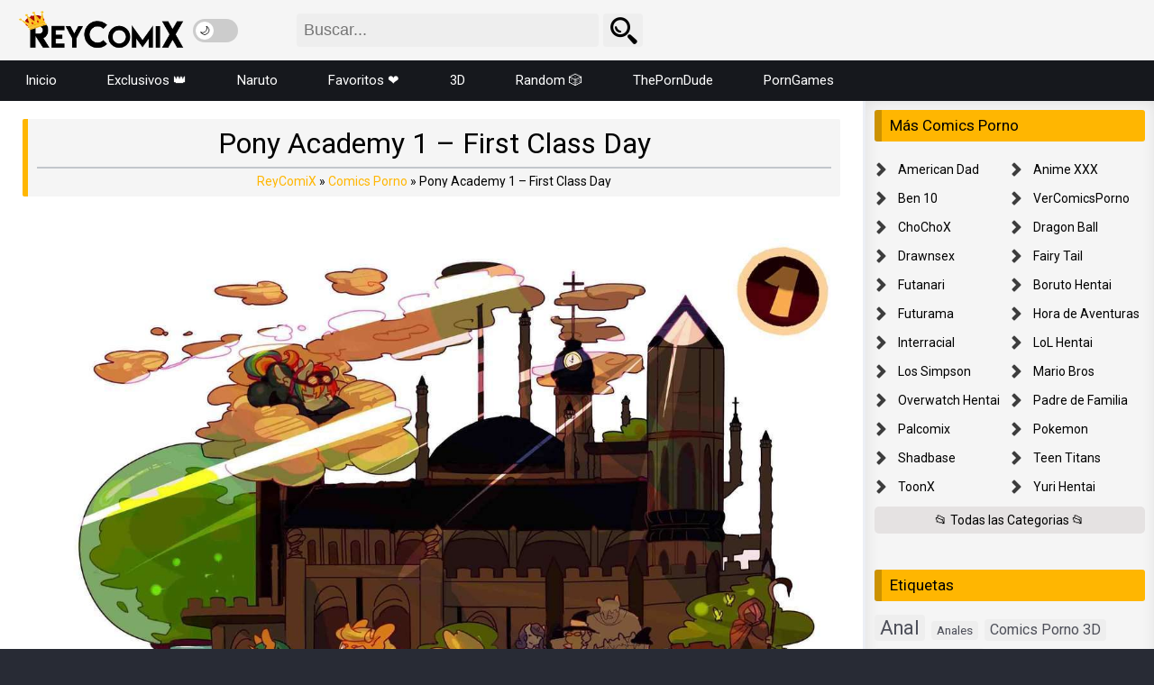

--- FILE ---
content_type: text/html; charset=UTF-8
request_url: https://reycomix.com/pony-academy-1-first-class-day/
body_size: 40999
content:
<!DOCTYPE html>
<html lang="es-ES" style="transform: none;">
<head>
	<meta name="msvalidate.01" content="62283920DEA4BB606372BD86D1885995" />
    <meta name="juicyads-site-verification" content="a369d698e81cd4fb13edc935d7e488b5">
<meta charset="UTF-8" />
<meta name="apple-mobile-web-app-capable" content="yes">
<meta name="apple-mobile-web-app-status-bar-style" content="black">
<meta name="mobile-web-app-capable" content="yes">
<meta name="viewport" content="width=device-width, initial-scale=1, shrink-to-fit=no">
<link rel="shortcut icon" type="image/png" href="https://reycomix.com/wp-content/uploads/2025/06/favicon-rey.png" />
<meta name='robots' content='index, follow, max-image-preview:large, max-snippet:-1, max-video-preview:-1' />
    <script>
      (function() {
        try {
          if (localStorage.getItem('darkMode') === 'true') {
            document.documentElement.classList.add('dark-mode');
          }
        } catch(e){}
      })();
    </script>
    
	<!-- This site is optimized with the Yoast SEO plugin v26.8 - https://yoast.com/product/yoast-seo-wordpress/ -->
	<title>Pony Academy 1 – First Class Day - Comics Porno</title>
	<meta name="description" content="Lee los comics porno mas calientes Pony Academy 1 – First Class Day y mucho mas comics xxx, imagenes hentai que actualizamos a diario en ReyComiX. Con una amplia selección de comics para adultos, hentai, anime porno entre otros." />
	<link rel="canonical" href="https://reycomix.com/pony-academy-1-first-class-day/" />
	<meta property="og:locale" content="es_ES" />
	<meta property="og:type" content="article" />
	<meta property="og:title" content="Pony Academy 1 – First Class Day - Comics Porno" />
	<meta property="og:description" content="Lee los comics porno mas calientes Pony Academy 1 – First Class Day y mucho mas comics xxx, imagenes hentai que actualizamos a diario en ReyComiX. Con una amplia selección de comics para adultos, hentai, anime porno entre otros." />
	<meta property="og:url" content="https://reycomix.com/pony-academy-1-first-class-day/" />
	<meta property="og:site_name" content="ReyComiX, Comics porno XXX" />
	<meta property="article:published_time" content="2021-11-21T14:17:54+00:00" />
	<meta property="article:modified_time" content="2025-04-14T20:21:03+00:00" />
	<meta property="og:image" content="https://reycomix.com/wp-content/uploads/2025/04/Pony-Academy-1-First-Class-Day-01.jpg" />
	<meta property="og:image:width" content="1280" />
	<meta property="og:image:height" content="1801" />
	<meta property="og:image:type" content="image/jpeg" />
	<meta name="author" content="El rey" />
	<meta name="twitter:card" content="summary_large_image" />
	<meta name="twitter:creator" content="@Rey_comix" />
	<meta name="twitter:site" content="@Rey_comix" />
	<meta name="twitter:label1" content="Escrito por" />
	<meta name="twitter:data1" content="El rey" />
	<meta name="twitter:label2" content="Tiempo de lectura" />
	<meta name="twitter:data2" content="6 minutos" />
	<script type="application/ld+json" class="yoast-schema-graph">{"@context":"https://schema.org","@graph":[{"@type":"Article","@id":"https://reycomix.com/pony-academy-1-first-class-day/#article","isPartOf":{"@id":"https://reycomix.com/pony-academy-1-first-class-day/"},"author":{"name":"El rey","@id":"https://reycomix.com/#/schema/person/d1da1d2130d4c921eadeabdbfc2e5d30"},"headline":"Pony Academy 1 – First Class Day","datePublished":"2021-11-21T14:17:54+00:00","dateModified":"2025-04-14T20:21:03+00:00","mainEntityOfPage":{"@id":"https://reycomix.com/pony-academy-1-first-class-day/"},"wordCount":35,"commentCount":0,"publisher":{"@id":"https://reycomix.com/#/schema/person/f1a573b369265ccec55c10173a3b27af"},"image":{"@id":"https://reycomix.com/pony-academy-1-first-class-day/#primaryimage"},"thumbnailUrl":"https://reycomix.com/wp-content/uploads/2025/04/Pony-Academy-1-First-Class-Day-01.jpg","keywords":["My Little Pony","Parodias porno"],"articleSection":["Comics Porno"],"inLanguage":"es","potentialAction":[{"@type":"CommentAction","name":"Comment","target":["https://reycomix.com/pony-academy-1-first-class-day/#respond"]}]},{"@type":"WebPage","@id":"https://reycomix.com/pony-academy-1-first-class-day/","url":"https://reycomix.com/pony-academy-1-first-class-day/","name":"Pony Academy 1 – First Class Day - Comics Porno","isPartOf":{"@id":"https://reycomix.com/#website"},"primaryImageOfPage":{"@id":"https://reycomix.com/pony-academy-1-first-class-day/#primaryimage"},"image":{"@id":"https://reycomix.com/pony-academy-1-first-class-day/#primaryimage"},"thumbnailUrl":"https://reycomix.com/wp-content/uploads/2025/04/Pony-Academy-1-First-Class-Day-01.jpg","datePublished":"2021-11-21T14:17:54+00:00","dateModified":"2025-04-14T20:21:03+00:00","description":"Lee los comics porno mas calientes Pony Academy 1 – First Class Day y mucho mas comics xxx, imagenes hentai que actualizamos a diario en ReyComiX. Con una amplia selección de comics para adultos, hentai, anime porno entre otros.","breadcrumb":{"@id":"https://reycomix.com/pony-academy-1-first-class-day/#breadcrumb"},"inLanguage":"es","potentialAction":[{"@type":"ReadAction","target":["https://reycomix.com/pony-academy-1-first-class-day/"]}]},{"@type":"ImageObject","inLanguage":"es","@id":"https://reycomix.com/pony-academy-1-first-class-day/#primaryimage","url":"https://reycomix.com/wp-content/uploads/2025/04/Pony-Academy-1-First-Class-Day-01.jpg","contentUrl":"https://reycomix.com/wp-content/uploads/2025/04/Pony-Academy-1-First-Class-Day-01.jpg","width":1280,"height":1801},{"@type":"BreadcrumbList","@id":"https://reycomix.com/pony-academy-1-first-class-day/#breadcrumb","itemListElement":[{"@type":"ListItem","position":1,"name":"Portada","item":"https://reycomix.com/"},{"@type":"ListItem","position":2,"name":"Pony Academy 1 – First Class Day"}]},{"@type":"WebSite","@id":"https://reycomix.com/#website","url":"https://reycomix.com/","name":"ReyComiX, Comics porno XXX","description":"VerComicsPorno Gratis, XXX en español 2025","publisher":{"@id":"https://reycomix.com/#/schema/person/f1a573b369265ccec55c10173a3b27af"},"alternateName":"Ver Comics Porno para ADULTOS","potentialAction":[{"@type":"SearchAction","target":{"@type":"EntryPoint","urlTemplate":"https://reycomix.com/?s={search_term_string}"},"query-input":{"@type":"PropertyValueSpecification","valueRequired":true,"valueName":"search_term_string"}}],"inLanguage":"es"},{"@type":["Person","Organization"],"@id":"https://reycomix.com/#/schema/person/f1a573b369265ccec55c10173a3b27af","name":"reycomix","image":{"@type":"ImageObject","inLanguage":"es","@id":"https://reycomix.com/#/schema/person/image/","url":"https://reycomix.com/wp-content/uploads/2025/01/VerComicsPorno-Gratis-Comics-XXX.jpg","contentUrl":"https://reycomix.com/wp-content/uploads/2025/01/VerComicsPorno-Gratis-Comics-XXX.jpg","width":763,"height":572,"caption":"reycomix"},"logo":{"@id":"https://reycomix.com/#/schema/person/image/"},"sameAs":["http://reycomix.com"]},{"@type":"Person","@id":"https://reycomix.com/#/schema/person/d1da1d2130d4c921eadeabdbfc2e5d30","name":"El rey","image":{"@type":"ImageObject","inLanguage":"es","@id":"https://reycomix.com/#/schema/person/image/","url":"https://secure.gravatar.com/avatar/91d222008eb760ba4b4c8f9d2b6e6fe2ca7dd8e5a20271d3f0d2368374c24b6b?s=96&d=mm&r=g","contentUrl":"https://secure.gravatar.com/avatar/91d222008eb760ba4b4c8f9d2b6e6fe2ca7dd8e5a20271d3f0d2368374c24b6b?s=96&d=mm&r=g","caption":"El rey"},"sameAs":["http://Reycomix.com/"]}]}</script>
	<!-- / Yoast SEO plugin. -->


<link rel='dns-prefetch' href='//www.google.com' />
<link rel="alternate" type="application/rss+xml" title="ReyComiX, Comics porno XXX &raquo; Feed" href="https://reycomix.com/feed/" />
<link rel="alternate" type="application/rss+xml" title="ReyComiX, Comics porno XXX &raquo; Feed de los comentarios" href="https://reycomix.com/comments/feed/" />
<link rel="alternate" type="application/rss+xml" title="ReyComiX, Comics porno XXX &raquo; Comentario Pony Academy 1 – First Class Day del feed" href="https://reycomix.com/pony-academy-1-first-class-day/feed/" />
<link rel="alternate" title="oEmbed (JSON)" type="application/json+oembed" href="https://reycomix.com/wp-json/oembed/1.0/embed?url=https%3A%2F%2Freycomix.com%2Fpony-academy-1-first-class-day%2F" />
<link rel="alternate" title="oEmbed (XML)" type="text/xml+oembed" href="https://reycomix.com/wp-json/oembed/1.0/embed?url=https%3A%2F%2Freycomix.com%2Fpony-academy-1-first-class-day%2F&#038;format=xml" />
<style id='wp-img-auto-sizes-contain-inline-css' type='text/css'>
img:is([sizes=auto i],[sizes^="auto," i]){contain-intrinsic-size:3000px 1500px}
/*# sourceURL=wp-img-auto-sizes-contain-inline-css */
</style>
<style id='wp-emoji-styles-inline-css' type='text/css'>

	img.wp-smiley, img.emoji {
		display: inline !important;
		border: none !important;
		box-shadow: none !important;
		height: 1em !important;
		width: 1em !important;
		margin: 0 0.07em !important;
		vertical-align: -0.1em !important;
		background: none !important;
		padding: 0 !important;
	}
/*# sourceURL=wp-emoji-styles-inline-css */
</style>
<style id='classic-theme-styles-inline-css' type='text/css'>
/*! This file is auto-generated */
.wp-block-button__link{color:#fff;background-color:#32373c;border-radius:9999px;box-shadow:none;text-decoration:none;padding:calc(.667em + 2px) calc(1.333em + 2px);font-size:1.125em}.wp-block-file__button{background:#32373c;color:#fff;text-decoration:none}
/*# sourceURL=/wp-includes/css/classic-themes.min.css */
</style>
<link rel='stylesheet' id='google-fonts-css' href='https://fonts.googleapis.com/css?family=Roboto%3A300%2C400%2C500%2C700&#038;display=swap&#038;ver=2.5.5' type='text/css' media='all' />
<link rel='stylesheet' id='dooplay-css' href='https://reycomix.com/wp-content/themes/dooplay/assets/css/front.style.min.css?ver=2.5.5' type='text/css' media='all' />
<link rel='stylesheet' id='wpdiscuz-frontend-css-css' href='https://reycomix.com/wp-content/plugins/wpdiscuz/themes/default/style.css?ver=7.6.45' type='text/css' media='all' />
<style id='wpdiscuz-frontend-css-inline-css' type='text/css'>
 #wpdcom .wpd-blog-administrator .wpd-comment-label{color:#ffffff;background-color:#ffffff;border:none}#wpdcom .wpd-blog-administrator .wpd-comment-author, #wpdcom .wpd-blog-administrator .wpd-comment-author a{color:#ffffff}#wpdcom.wpd-layout-1 .wpd-comment .wpd-blog-administrator .wpd-avatar img{border-color:#ffffff}#wpdcom.wpd-layout-2 .wpd-comment.wpd-reply .wpd-comment-wrap.wpd-blog-administrator{border-left:3px solid #ffffff}#wpdcom.wpd-layout-2 .wpd-comment .wpd-blog-administrator .wpd-avatar img{border-bottom-color:#ffffff}#wpdcom.wpd-layout-3 .wpd-blog-administrator .wpd-comment-subheader{border-top:1px dashed #ffffff}#wpdcom.wpd-layout-3 .wpd-reply .wpd-blog-administrator .wpd-comment-right{border-left:1px solid #ffffff}#wpdcom .wpd-blog-editor .wpd-comment-label{color:#ffffff;background-color:#00B38F;border:none}#wpdcom .wpd-blog-editor .wpd-comment-author, #wpdcom .wpd-blog-editor .wpd-comment-author a{color:#00B38F}#wpdcom.wpd-layout-1 .wpd-comment .wpd-blog-editor .wpd-avatar img{border-color:#00B38F}#wpdcom.wpd-layout-2 .wpd-comment.wpd-reply .wpd-comment-wrap.wpd-blog-editor{border-left:3px solid #00B38F}#wpdcom.wpd-layout-2 .wpd-comment .wpd-blog-editor .wpd-avatar img{border-bottom-color:#00B38F}#wpdcom.wpd-layout-3 .wpd-blog-editor .wpd-comment-subheader{border-top:1px dashed #00B38F}#wpdcom.wpd-layout-3 .wpd-reply .wpd-blog-editor .wpd-comment-right{border-left:1px solid #00B38F}#wpdcom .wpd-blog-author .wpd-comment-label{color:#ffffff;background-color:#4b44ff;border:none}#wpdcom .wpd-blog-author .wpd-comment-author, #wpdcom .wpd-blog-author .wpd-comment-author a{color:#4b44ff}#wpdcom.wpd-layout-1 .wpd-comment .wpd-blog-author .wpd-avatar img{border-color:#4b44ff}#wpdcom.wpd-layout-2 .wpd-comment .wpd-blog-author .wpd-avatar img{border-bottom-color:#4b44ff}#wpdcom.wpd-layout-3 .wpd-blog-author .wpd-comment-subheader{border-top:1px dashed #4b44ff}#wpdcom.wpd-layout-3 .wpd-reply .wpd-blog-author .wpd-comment-right{border-left:1px solid #4b44ff}#wpdcom .wpd-blog-contributor .wpd-comment-label{color:#ffffff;background-color:#00B38F;border:none}#wpdcom .wpd-blog-contributor .wpd-comment-author, #wpdcom .wpd-blog-contributor .wpd-comment-author a{color:#00B38F}#wpdcom.wpd-layout-1 .wpd-comment .wpd-blog-contributor .wpd-avatar img{border-color:#00B38F}#wpdcom.wpd-layout-2 .wpd-comment .wpd-blog-contributor .wpd-avatar img{border-bottom-color:#00B38F}#wpdcom.wpd-layout-3 .wpd-blog-contributor .wpd-comment-subheader{border-top:1px dashed #00B38F}#wpdcom.wpd-layout-3 .wpd-reply .wpd-blog-contributor .wpd-comment-right{border-left:1px solid #00B38F}#wpdcom .wpd-blog-subscriber .wpd-comment-label{color:#ffffff;background-color:#00B38F;border:none}#wpdcom .wpd-blog-subscriber .wpd-comment-author, #wpdcom .wpd-blog-subscriber .wpd-comment-author a{color:#00B38F}#wpdcom.wpd-layout-2 .wpd-comment .wpd-blog-subscriber .wpd-avatar img{border-bottom-color:#00B38F}#wpdcom.wpd-layout-3 .wpd-blog-subscriber .wpd-comment-subheader{border-top:1px dashed #00B38F}#wpdcom .wpd-blog-wpseo_manager .wpd-comment-label{color:#ffffff;background-color:#00B38F;border:none}#wpdcom .wpd-blog-wpseo_manager .wpd-comment-author, #wpdcom .wpd-blog-wpseo_manager .wpd-comment-author a{color:#00B38F}#wpdcom.wpd-layout-1 .wpd-comment .wpd-blog-wpseo_manager .wpd-avatar img{border-color:#00B38F}#wpdcom.wpd-layout-2 .wpd-comment .wpd-blog-wpseo_manager .wpd-avatar img{border-bottom-color:#00B38F}#wpdcom.wpd-layout-3 .wpd-blog-wpseo_manager .wpd-comment-subheader{border-top:1px dashed #00B38F}#wpdcom.wpd-layout-3 .wpd-reply .wpd-blog-wpseo_manager .wpd-comment-right{border-left:1px solid #00B38F}#wpdcom .wpd-blog-wpseo_editor .wpd-comment-label{color:#ffffff;background-color:#00B38F;border:none}#wpdcom .wpd-blog-wpseo_editor .wpd-comment-author, #wpdcom .wpd-blog-wpseo_editor .wpd-comment-author a{color:#00B38F}#wpdcom.wpd-layout-1 .wpd-comment .wpd-blog-wpseo_editor .wpd-avatar img{border-color:#00B38F}#wpdcom.wpd-layout-2 .wpd-comment .wpd-blog-wpseo_editor .wpd-avatar img{border-bottom-color:#00B38F}#wpdcom.wpd-layout-3 .wpd-blog-wpseo_editor .wpd-comment-subheader{border-top:1px dashed #00B38F}#wpdcom.wpd-layout-3 .wpd-reply .wpd-blog-wpseo_editor .wpd-comment-right{border-left:1px solid #00B38F}#wpdcom .wpd-blog-post_author .wpd-comment-label{color:#ffffff;background-color:#0ab200;border:none}#wpdcom .wpd-blog-post_author .wpd-comment-author, #wpdcom .wpd-blog-post_author .wpd-comment-author a{color:#0ab200}#wpdcom .wpd-blog-post_author .wpd-avatar img{border-color:#0ab200}#wpdcom.wpd-layout-1 .wpd-comment .wpd-blog-post_author .wpd-avatar img{border-color:#0ab200}#wpdcom.wpd-layout-2 .wpd-comment.wpd-reply .wpd-comment-wrap.wpd-blog-post_author{border-left:3px solid #0ab200}#wpdcom.wpd-layout-2 .wpd-comment .wpd-blog-post_author .wpd-avatar img{border-bottom-color:#0ab200}#wpdcom.wpd-layout-3 .wpd-blog-post_author .wpd-comment-subheader{border-top:1px dashed #0ab200}#wpdcom.wpd-layout-3 .wpd-reply .wpd-blog-post_author .wpd-comment-right{border-left:1px solid #0ab200}#wpdcom .wpd-blog-guest .wpd-comment-label{color:#ffffff;background-color:#ffa500;border:none}#wpdcom .wpd-blog-guest .wpd-comment-author, #wpdcom .wpd-blog-guest .wpd-comment-author a{color:#ffa500}#wpdcom.wpd-layout-3 .wpd-blog-guest .wpd-comment-subheader{border-top:1px dashed #ffa500}#comments, #respond, .comments-area, #wpdcom{}#wpdcom .ql-editor > *{color:#777777}#wpdcom .ql-editor::before{}#wpdcom .ql-toolbar{border:1px solid #DDDDDD;border-top:none}#wpdcom .ql-container{border:1px solid #DDDDDD;border-bottom:none}#wpdcom .wpd-form-row .wpdiscuz-item input[type="text"], #wpdcom .wpd-form-row .wpdiscuz-item input[type="email"], #wpdcom .wpd-form-row .wpdiscuz-item input[type="url"], #wpdcom .wpd-form-row .wpdiscuz-item input[type="color"], #wpdcom .wpd-form-row .wpdiscuz-item input[type="date"], #wpdcom .wpd-form-row .wpdiscuz-item input[type="datetime"], #wpdcom .wpd-form-row .wpdiscuz-item input[type="datetime-local"], #wpdcom .wpd-form-row .wpdiscuz-item input[type="month"], #wpdcom .wpd-form-row .wpdiscuz-item input[type="number"], #wpdcom .wpd-form-row .wpdiscuz-item input[type="time"], #wpdcom textarea, #wpdcom select{border:1px solid #DDDDDD;color:#777777}#wpdcom .wpd-form-row .wpdiscuz-item textarea{border:1px solid #DDDDDD}#wpdcom input::placeholder, #wpdcom textarea::placeholder, #wpdcom input::-moz-placeholder, #wpdcom textarea::-webkit-input-placeholder{}#wpdcom .wpd-comment-text{color:#777777}#wpdcom .wpd-thread-head .wpd-thread-info{border-bottom:2px solid #ffb601}#wpdcom .wpd-thread-head .wpd-thread-info.wpd-reviews-tab svg{fill:#ffb601}#wpdcom .wpd-thread-head .wpdiscuz-user-settings{border-bottom:2px solid #ffb601}#wpdcom .wpd-thread-head .wpdiscuz-user-settings:hover{color:#ffb601}#wpdcom .wpd-comment .wpd-follow-link:hover{color:#ffb601}#wpdcom .wpd-comment-status .wpd-sticky{color:#ffb601}#wpdcom .wpd-thread-filter .wpdf-active{color:#ffb601;border-bottom-color:#ffb601}#wpdcom .wpd-comment-info-bar{border:1px dashed #ffc534;background:#fff8e6}#wpdcom .wpd-comment-info-bar .wpd-current-view i{color:#ffb601}#wpdcom .wpd-filter-view-all:hover{background:#ffb601}#wpdcom .wpdiscuz-item .wpdiscuz-rating > label{color:#DDDDDD}#wpdcom .wpdiscuz-item .wpdiscuz-rating:not(:checked) > label:hover, .wpdiscuz-rating:not(:checked) > label:hover ~ label{}#wpdcom .wpdiscuz-item .wpdiscuz-rating > input ~ label:hover, #wpdcom .wpdiscuz-item .wpdiscuz-rating > input:not(:checked) ~ label:hover ~ label, #wpdcom .wpdiscuz-item .wpdiscuz-rating > input:not(:checked) ~ label:hover ~ label{color:#FFED85}#wpdcom .wpdiscuz-item .wpdiscuz-rating > input:checked ~ label:hover, #wpdcom .wpdiscuz-item .wpdiscuz-rating > input:checked ~ label:hover, #wpdcom .wpdiscuz-item .wpdiscuz-rating > label:hover ~ input:checked ~ label, #wpdcom .wpdiscuz-item .wpdiscuz-rating > input:checked + label:hover ~ label, #wpdcom .wpdiscuz-item .wpdiscuz-rating > input:checked ~ label:hover ~ label, .wpd-custom-field .wcf-active-star, #wpdcom .wpdiscuz-item .wpdiscuz-rating > input:checked ~ label{color:#FFD700}#wpd-post-rating .wpd-rating-wrap .wpd-rating-stars svg .wpd-star{fill:#DDDDDD}#wpd-post-rating .wpd-rating-wrap .wpd-rating-stars svg .wpd-active{fill:#FFD700}#wpd-post-rating .wpd-rating-wrap .wpd-rate-starts svg .wpd-star{fill:#DDDDDD}#wpd-post-rating .wpd-rating-wrap .wpd-rate-starts:hover svg .wpd-star{fill:#FFED85}#wpd-post-rating.wpd-not-rated .wpd-rating-wrap .wpd-rate-starts svg:hover ~ svg .wpd-star{fill:#DDDDDD}.wpdiscuz-post-rating-wrap .wpd-rating .wpd-rating-wrap .wpd-rating-stars svg .wpd-star{fill:#DDDDDD}.wpdiscuz-post-rating-wrap .wpd-rating .wpd-rating-wrap .wpd-rating-stars svg .wpd-active{fill:#FFD700}#wpdcom .wpd-comment .wpd-follow-active{color:#ff7a00}#wpdcom .page-numbers{color:#555;border:#555 1px solid}#wpdcom span.current{background:#555}#wpdcom.wpd-layout-1 .wpd-new-loaded-comment > .wpd-comment-wrap > .wpd-comment-right{background:#FFFAD6}#wpdcom.wpd-layout-2 .wpd-new-loaded-comment.wpd-comment > .wpd-comment-wrap > .wpd-comment-right{background:#FFFAD6}#wpdcom.wpd-layout-2 .wpd-new-loaded-comment.wpd-comment.wpd-reply > .wpd-comment-wrap > .wpd-comment-right{background:transparent}#wpdcom.wpd-layout-2 .wpd-new-loaded-comment.wpd-comment.wpd-reply > .wpd-comment-wrap{background:#FFFAD6}#wpdcom.wpd-layout-3 .wpd-new-loaded-comment.wpd-comment > .wpd-comment-wrap > .wpd-comment-right{background:#FFFAD6}#wpdcom .wpd-follow:hover i, #wpdcom .wpd-unfollow:hover i, #wpdcom .wpd-comment .wpd-follow-active:hover i{color:#ffb601}#wpdcom .wpdiscuz-readmore{cursor:pointer;color:#ffb601}.wpd-custom-field .wcf-pasiv-star, #wpcomm .wpdiscuz-item .wpdiscuz-rating > label{color:#DDDDDD}.wpd-wrapper .wpd-list-item.wpd-active{border-top:3px solid #ffb601}#wpdcom.wpd-layout-2 .wpd-comment.wpd-reply.wpd-unapproved-comment .wpd-comment-wrap{border-left:3px solid #FFFAD6}#wpdcom.wpd-layout-3 .wpd-comment.wpd-reply.wpd-unapproved-comment .wpd-comment-right{border-left:1px solid #FFFAD6}#wpdcom .wpd-prim-button{background-color:#555555;color:#FFFFFF}#wpdcom .wpd_label__check i.wpdicon-on{color:#555555;border:1px solid #aaaaaa}#wpd-bubble-wrapper #wpd-bubble-all-comments-count{color:#555555}#wpd-bubble-wrapper > div{background-color:#555555}#wpd-bubble-wrapper > #wpd-bubble #wpd-bubble-add-message{background-color:#555555}#wpd-bubble-wrapper > #wpd-bubble #wpd-bubble-add-message::before{border-left-color:#555555;border-right-color:#555555}#wpd-bubble-wrapper.wpd-right-corner > #wpd-bubble #wpd-bubble-add-message::before{border-left-color:#555555;border-right-color:#555555}.wpd-inline-icon-wrapper path.wpd-inline-icon-first{fill:#555555}.wpd-inline-icon-count{background-color:#555555}.wpd-inline-icon-count::before{border-right-color:#555555}.wpd-inline-form-wrapper::before{border-bottom-color:#555555}.wpd-inline-form-question{background-color:#555555}.wpd-inline-form{background-color:#555555}.wpd-last-inline-comments-wrapper{border-color:#555555}.wpd-last-inline-comments-wrapper::before{border-bottom-color:#555555}.wpd-last-inline-comments-wrapper .wpd-view-all-inline-comments{background:#555555}.wpd-last-inline-comments-wrapper .wpd-view-all-inline-comments:hover,.wpd-last-inline-comments-wrapper .wpd-view-all-inline-comments:active,.wpd-last-inline-comments-wrapper .wpd-view-all-inline-comments:focus{background-color:#555555}#wpdcom .ql-snow .ql-tooltip[data-mode="link"]::before{content:"Enter link:"}#wpdcom .ql-snow .ql-tooltip.ql-editing a.ql-action::after{content:"Save"}.comments-area{width:auto}
/*# sourceURL=wpdiscuz-frontend-css-inline-css */
</style>
<link rel='stylesheet' id='wpdiscuz-fa-css' href='https://reycomix.com/wp-content/plugins/wpdiscuz/assets/third-party/font-awesome-5.13.0/css/fa.min.css?ver=7.6.45' type='text/css' media='all' />
<link rel='stylesheet' id='wpdiscuz-combo-css-css' href='https://reycomix.com/wp-content/plugins/wpdiscuz/assets/css/wpdiscuz-combo-no_quill.min.css?ver=6.9' type='text/css' media='all' />
<script type="text/javascript" src="https://reycomix.com/wp-includes/js/jquery/jquery.min.js?ver=3.7.1" id="jquery-core-js"></script>
<script type="text/javascript" src="https://reycomix.com/wp-includes/js/jquery/jquery-migrate.min.js?ver=3.4.1" id="jquery-migrate-js"></script>
<link rel="https://api.w.org/" href="https://reycomix.com/wp-json/" /><link rel="alternate" title="JSON" type="application/json" href="https://reycomix.com/wp-json/wp/v2/posts/9935" /><link rel="EditURI" type="application/rsd+xml" title="RSD" href="https://reycomix.com/xmlrpc.php?rsd" />
<meta name="generator" content="WordPress 6.9" />
<link rel='shortlink' href='https://reycomix.com/?p=9935' />

<style type='text/css'>
</style>
		<style type="text/css" id="wp-custom-css">
			.clear,
.module .content .items .item:hover > .dtinfo,
article,
aside,
details,
figcaption,
figure,
footer,
header,
hgroup,
menu,
nav,
section {
    display: block;
}

.post-comments,
ol,
ul {
    list-style: none;
}

a,
abbr,
acronym,
address,
applet,
article,
aside,
audio,
b,
big,
blockquote,
body,
canvas,
caption,
center,
cite,
code,
dd,
del,
details,
dfn,
div,
dl,
dt,
em,
embed,
fieldset,
figcaption,
figure,
footer,
form,
h1,
h2,
h3,
h4,
h5,
h6,
header,
hgroup,
html,
i,
iframe,
img,
ins,
kbd,
label,
legend,
li,
mark,
menu,
nav,
object,
ol,
output,
p,
pre,
q,
ruby,
s,
samp,
section,
small,
span,
strike,
strong,
sub,
summary,
sup,
table,
tbody,
td,
tfoot,
th,
thead,
time,
tr,
tt,
u,
ul,
var,
video {
    margin: 0;
    padding: 0;
    border: 0;
    font-size: 100%;
    vertical-align: baseline;
}

.blog-list-items {
    width: 100%;
    float: left;
    padding: 6px;
}

body {
    font-size: 14px;
    line-height: 1;
    font-family: Roboto, sans-serif;
    font-weight: 400;
}

.blog-list-items .entry {
    width: calc(100% / 4);
    float: left;
    margin: 0;
    padding: 9px;
    position: relative;
}

figure {
    justify-content: center;
}

.wp-block-gallery.wp-block-gallery-1 {
    --wp--style--unstable-gallery-gap: var(--wp--style--gallery-gap-default, var(--gallery-block--gutter-size, var(--wp--style--block-gap, 0.5em)));
    gap: var(--wp--style--gallery-gap-default, var(--gallery-block--gutter-size, var(--wp--style--block-gap, .5em)));
}

body {
    background: #282b35;
}

.head-main-nav ul.main-header {
    float: left;
    width: 100%;
}


.head-main-nav {
    width: 100%;
    float: left;
    background: #16181d;
}

.head-main-nav ul.main-header li {
    float: left;
}

@media only screen and (max-width: 960px) {
    .head-main-nav ul.main-header li {
        padding: 0;
        float: left;
        width: 100%;
        font-weight: 500;
    }
}

header.main .hbox .logo {
    float: left;
    padding: 10px;
}

@media only screen and (max-width: 960px) {
    .menu-main-container {
    position: absolute;
    left: 0;
    width: 100%;
    z-index: 103;
    box-shadow: 0 10px 20px -3px rgba(0, 0, 0, .52);
    padding: 0;
    background: #fff;
    width: 250px;
}
}

@media only screen and (max-width: 960px) {
    header.main .hbox .logo img {
        padding: 0px 10px;
    }
}

header.main .hbox .logo img {
    width: auto;
    height: 45px;
}
		
.allCategories:hover {
    color: #000;
    background: #ffb601 !important;
}

.allCategories {
    color: #000;
    float: left;
    display: block;
    padding: 8px 0;
    outline: 0;
    margin: 6px 0;
    overflow: hidden;
    white-space: nowrap;
    text-overflow: ellipsis;
    -webkit-border-radius: 5px;
    -moz-border-radius: 5px;
    border-radius: 5px;
    margin-bottom: 0;
}

.tags-letter-block .tag-items .tag-item a:hover {
    background: #1e2028;
    color: #ffb601;
}

.tags-letter-block .tag-items .tag-item a {
    padding: 8px;
    display: inline-block;
    color: #000;
    outline: 0;
}

.archive-content {
    position: relative;
    padding: 9px 22px 50px;
    float: left;
    background: #fff;
    width: calc(100% - 320px);
}

.tags-letter-block .tag-items .tag-item {
    display: block;
    list-style: none;
    text-overflow: ellipsis;
}

.tags-letter-block {
    margin: 0 0 30px;
    border-bottom: 1px solid #ddd;
    padding-bottom: 30px;
}

.tags-letter-block .tag-letter {
    float: left;
    padding-top: 3px;
    padding-left: 8px;
    font-size: 18px;
    line-height: 32px;
    font-weight: 700;
    color: #ffb601;
    text-transform: uppercase;
}

.tags-letter-block .tag-items {
    margin: 0 0 0 105px;
    -webkit-column-count: 5;
    -moz-column-count: 5;
    column-count: 5;
    -moz-column-gap: 10px;
    -webkit-column-gap: 10px;
    column-gap: 10px;
}

@media only screen and (max-width: 1199.98px) {
    .tags-letter-block .tag-items {
        margin: 0 0 0 105px;
        -webkit-column-count: 4;
        -moz-column-count: 4;
        column-count: 4;
        -moz-column-gap: 10px;
        -webkit-column-gap: 10px;
        column-gap: 10px;
    }
}

@media only screen and (max-width: 991.98px) {
    .tags-letter-block .tag-items {
        margin: 0 0 0 105px;
        -webkit-column-count: 3;
        -moz-column-count: 3;
        column-count: 3;
        -moz-column-gap: 10px;
        -webkit-column-gap: 10px;
        column-gap: 10px;
    }
}

@media only screen and (max-width: 767.98px) {
    .tags-letter-block .tag-items {
        margin: 0 0 0 105px;
        -webkit-column-count: 2;
        -moz-column-count: 2;
        column-count: 2;
        -moz-column-gap: 10px;
        -webkit-column-gap: 10px;
        column-gap: 10px;
    }
}

@media only screen and (max-width: 575.98px) {
    .tags-letter-block .tag-items {
        margin: 0 0 0 105px;
        -webkit-column-count: 1;
        -moz-column-count: 1;
        column-count: 1;
        -moz-column-gap: 10px;
        -webkit-column-gap: 10px;
        column-gap: 10px;
    }
}

.comments-area {
    padding: 15px;
    width: 100%;
    float: left;
    overflow: hidden;
    border-top: solid 3px #f5f7fa;
}

#wpdcom {
    max-width: 100%;
}

#wpdcom.wpd-layout-2 .wpd-form .wpdiscuz-textarea-wrap textarea {
    height: 50px;
}

.wp-content a {
    word-wrap: break-word;
}

.wp-content p {
    margin-bottom: 15px;
    line-height: 23px;
}

@media only screen and (max-width: 960px) {
    header.main .hbox .logo {
        margin: 0 auto;
        text-align: right;
        padding: 8px 0;
        float: none;
    }
}
	
.entry-pop {
    width: calc(100% / 5);
    float: left;
    margin: 0;
    padding: 9.84px;
    position: relative;
}

@media only screen and (max-width: 1280px) {
    .entry-pop {
        width: calc(100% / 4);
    }
}

crp-li .title_rel {
    width: 100%;
    height: 25px;
    float: left;
    padding: 3px 5px;
    text-align: center;
    font-weight: 500;
    font-size: 15px;
    line-height: 20px;
    text-overflow: ellipsis;
    white-space: nowrap;
    overflow: hidden;
    color: #16181d;
    background: #f0f1f2;
    margin-top: -2px;
}


crp-li {
    float: left;
    width: calc(100% / 4);
    height: 100%;
    padding: 5px;
    position: relative;
    overflow: hidden;
    margin: 0;
}


.wp-content img {
    max-width: 100%;
    height: auto;
    display: block;
    margin-left: auto;
    margin-right: auto;
}


.entry-pop img {
    width: 100%;
    height: auto;
    border-radius: 7px 7px 0 0;
    display: block;
}

@media only screen and (max-width: 960px) {
    .entry-pop {
        width: calc(100% / 3);
    }
}




.information-cat {
    font-weight: 400;
    color: #fff;
    background: #000000ab;
    margin-top: -25px;
    position: relative;
    border-radius: 0 0 5px 5px;
    width: 100%;
    height: 25px;
    float: left;
    padding: 3px 5px;
    text-align: center;
    font-size: 15px;
    line-height: 20px;
    text-overflow: ellipsis;
    white-space: nowrap;
    overflow: hidden;
}

.entry-pop img {
    border-radius: 5px;
}

@media only screen and (max-width: 668px) {
    .entry-pop {
        width: calc(100% / 2);
        padding: 6px;
    }
}


.wp-listcontent {
    width: 100%;
    float: left;
    margin-bottom: 15px;
    padding-bottom: 15px;
    border-bottom: solid 1px #eceff5;
}

.entrypos {
    padding: .5em 10px;
    border-radius: 3px;
    background: #000;
    border-left: 6px solid #ffb601;
    text-align: center;
}

h0.titl {
    color: #fff;
    font-size: 32px;
    font-weight: 400;
    line-height: 40px;
    padding-bottom: 6px;
}

.recoinfo {
    width: 100%;
    height: 25px;
    overflow: hidden;
    margin-top: -15px;
    text-overflow: ellipsis;
    white-space: nowrap;
    text-align: center;
    padding: 3px 2px;
    line-height: 20px;
    background: #f5f1f1;
    margin-bottom: 5px;
    color: #000;
}

img {
    image-rendering: -webkit-optimize-contrast;
}

.entry img {
    width: 100%;
    height: auto;
    display: block;
}

img, video {
    max-width: 100%;
    height: auto;
}

.contiene-video {
  position: relative;
  overflow: hidden;
  width: 100%;
  padding-top: 56.25%;
}

.contiene-video iframe {
  position: absolute;
  top: 0;
  left: 0;
  bottom: 0;
  right: 0;
  width: 100%;
  height: 100%;
}

header.main {
    width: 100%;
    height: 68px;
    position: relative;
    z-index: 104;
    box-shadow: 0 1px 12px rgb(0 0 0 / 15%);
    background: #f5f5f5;
}


@media only screen and (max-width: 960px) {
    header.main {
        width: 100%;
        height: 64px;
        float: none;
        border-bottom: solid 1px #e1e0e0;
    }
}


.module {
    margin: 0;
    border-radius: 0;
    margin-top: -2px;
}

button.aresp.nav-resp {
    display: block;
    float: right;
    width: 30px;
    height: 30px;
    background: transparent url(https://reycomix.com/wp-content/uploads/2025/03/menu_black-1.webp) no-repeat;
    background-size: 30px;
    border: 0;
}

#menu-item-144456 {
    background: #c10e0e;
}

.main .hbox .search {
    display: none;
    -webkit-tap-highlight-color: transparent;
}

button.aresp.search-resp {
    display: block;
    float: right;
    width: 30px;
    height: 30px;
    background: transparent url(https://reycomix.com/wp-content/uploads/2025/03/search_icon2.webp) no-repeat;
    background-size: 30px;
    border: 0;
}

button.aresp.nav-resp.active, button.aresp.search-resp.active {
    display: block;
    float: right;
    width: 30px;
    height: 30px;
    background: transparent url(https://reycomix.com/wp-content/uploads/2025/03/cancel-cross_icon2-1.webp) no-repeat;
    background-size: 30px;
}

.search_responsive {
    position: relative;
    float: left;
    width: 440px;
    padding: 15px 0 15px 55px;
}

form.form-resp-ab input[type=text] {
    width: 335px;
    padding: 7.8px;
    font-size: 18px;
    color: #000;
    background: #eee;
    border: 0;
    border-radius: 4px;
}

@media only screen and (max-width: 960px) {
    header.responsive, .search_responsive {
        width: 100%;
        display: block;
        padding: 0;
    }
}

@media only screen and (max-width: 960px) {
    form.form-resp-ab input[type=text] {
        background: 0 0;
        border: 0;
        width: 100%;
        padding: 15px;
        font-size: 20px;
        color: #222d34;
    }
}

button.search-button {
    width: 44px;
    height: 37px;
    background: url(https://reycomix.com/wp-content/uploads/2025/03/search_black_icon2.webp) #eee no-repeat 7px;
    background-size: 32px;
    color: #fff;
    border: 0;
    top: 0;
    right: 1px;
    position: absolute;
    cursor: pointer;
    border-radius: 4px;
}

@media only screen and (max-width: 960px) {
    button.search-button {
        background: transparent url(https://reycomix.com/wp-content/uploads/2025/03/search_black_icon2.webp) no-repeat 4px;
        background-size: 30px;
        top: 8px;
        right: 4px;
    }
}

form.form-resp-ab {
    width: 100%;
    float: left;
    position: relative;
}

@media only screen and (max-width: 960px) {
    form.form-resp-ab {
        display: none;
        border-radius: 0;
        border-bottom: 1px solid #e1e0e0;
        background: #f5f7fa;
    }
}

.main .hbox .nav {
    display: none;
    -webkit-tap-highlight-color: transparent;
}

@media only screen and (max-width: 960px) {
    .main .hbox .nav, .main .hbox .search {
        padding: 17px 13px;
        display: block;
    }
}

@media only screen and (max-width: 960px) {
    .main .hbox .nav {
        float: left;
    }
}

@media only screen and (max-width: 960px) {
    .main .hbox .search {
        float: left;
    }
}



.rmp-rating-widget .rmp-icon--ratings {
    font-size: 2rem;
}

.aninfo {
    background: #E73737;
    color: #fff;
    cursor: pointer;
    font-family: Arial;
    font-weight: 700;
    padding: 3px 8px;
    float: right;
    font-size: 14px;
    border-radius: 4px;
    margin: 6px;
}
h3, h2 {
    padding: 0 10px;
}
.random-post-widget .entry {
    text-align: center;
}
.random-post-widget .entry h2 {
    text-align: center;
    font-weight: 400;
    background: #000000ab;
    margin-top: -23px;
    position: relative;
    width: 100%;
    height: 23px;
    float: left;
    padding: 3px 5px;
    font-size: 15px;
    line-height: 20px;
    text-overflow: ellipsis;
    white-space: nowrap;
    overflow: hidden;
}
.relacionadossingle {
    text-align: center;
}
.btn-leer-mas {
    background-color: #007bff;
    color: #fff;
    border: none;
    padding: 10px 20px;
    cursor: pointer;
    margin-top: 1rem;
    border-radius: 5px;
    transition: background-color 0.3s ease;
    font-weight: 700;
    text-transform: uppercase;
    letter-spacing: 1px;
    box-shadow: 0 4px 10px rgb(0 0 0 / .2);
}
.btn-leer-mas:hover {
    background-color: #0056b3;
    box-shadow: 0 6px 14px rgb(0 0 0 / .3);
    transform: translateY(-2px);
}
.btn-leer-mas:active {
    background-color: #00408a;
    box-shadow: 0 3px 6px rgb(0 0 0 / .2);
    transform: scale(.98);
}
.lista-oculta {
    display: none;
}




.main-navigation {
         display: none;
}


@media only screen and (max-width: 993px) {
    .main-navigation ul li a:hover {
        background: #1e2028;
    color: #ffb601;
    }
}
@media only screen and (max-width: 993px) {
    .main-navigation {
        display: block;
        height: 35px;
        background: #000;
    }
}
	
@media only screen and (max-width: 993px) {
    .main-navigation ul {
        -webkit-overflow-scrolling: touch;
        -ms-overflow-style: none;
        overflow-x: scroll;
        overflow-y: hidden;
        scrollbar-width: none;
        white-space: nowrap;
        width: 100%;
        list-style: none;
        padding: 0;
        margin: 0;
}
}
@media only screen and (max-width: 993px) {
    .main-navigation ul li {
        display: inline-block;
        vertical-align: top;
}
	}
	
@media only screen and (max-width: 993px) {
.main-navigation ul li a {
        border-bottom: 3px solid transparent;
        border-top: 3px solid transparent;
        font-weight: 500;
        color: #fff;
        font-size: 15px;
        line-height: 24px;
        margin-left: 5px;
        padding: 3px 7px;
        text-transform: capitalize;
        display: flex;
        align-items: center;
}
	}


.comments-area {
    width: 100%;
}

#wpdcom {
    max-width: 100%;
}

.tax_post .tax_box .links a[href*="/category/exclusivos/"] {
  display: inline-flex;
  align-items: center;
  gap: 6px;
	height: 25px;
  padding: 0 10px;
  border-radius: 16px;
  background: #f00;
  color: #fff;
	border: 1px solid #002c4e;
	font-weight: 500;
  text-decoration: none;
  transition: background .2s ease, color .2s ease;
}

/*** CSS Boton Favorito ***/
.btn-favorito {
    display: flex;
    align-items: center;
    gap: 6px;
    background: #e5e2e2;
    border: 1px solid #ccc;
    padding: 8px 16px;
	  margin: 10px auto;
    border-radius: 20px;
    color: #000000;
    font-size: 14px;
    cursor: pointer;
    transition: 0.2s ease;
}

.btn-favorito:hover {
    background: #e5e2e2;
    border-color: #ccc;
	  
}

.icono-corazon {
    display: flex;
    align-items: center;
}

.tooltip-favorito {
    position: relative;
    display: inline-block;
}

.tooltip-text {
    position: absolute;
    bottom: -55px;
    left: 0;
    background: #111;
    padding: 8px 12px;
    border-radius: 6px;
    font-size: 12px;
    visibility: hidden;
    opacity: 0;
    transition: 0.2s ease;
    width: 160px;
    color: #ddd;
}

.tooltip-favorito:hover .tooltip-text {
    visibility: visible;
    opacity: 1;
}

.btn-ver-mas-tarde {
    display: block;
    color: #4aa3ff;
    margin-top: 6px;
    font-size: 12px;
}

.entry {
    position: relative;
}

.remove-fav {
    position: absolute;
    top: 12px;
    right: 12px;
    background: #ff3a3a;
    border: none;
    color: #fff;
    font-size: 14px;
    width: 26px;
    height: 26px;
    line-height: 25px;
    text-align: center;
    cursor: pointer;
    transition: 0.2s;
    display: flex;
    justify-content: center;
    align-items: center;
    padding: 0 5px;
    border-radius: 6px;
}

.remove-fav:hover {
    background: #c60000;
}
/*** CSS Boton Favorito ***/

/*** Barra de mensaje estilo ***/
.mensaje-favorito {
    position: fixed;
    bottom: 10px;
    left: 50%;
    transform: translateX(-50%) translateY(30px);
    background: #ffb601;
    color: #000;
    padding: 10px 14px;
    border-radius: 8px;
    display: flex;
    gap: 5px;
	  text-align: center;
    align-items: center;
    box-shadow: 0 4px 20px rgba(0,0,0,0.25);
    opacity: 0;
    transition: all 0.3s ease;
	  font-size: 14px;
    white-space: nowrap;
    z-index: 10;
    justify-content: center;
    font-weight: 500;
    
}

.mensaje-favorito.visible {
    opacity: 1;
    transform: translateX(-50%) translateY(0);
}

.mensaje-favorito .mf-btn {
    display: inline-block;
    padding: 3px 10px;
    border-radius: 100px;
    background-color: #000;
    color: #fff;
    text-decoration: none;
    font-size: 12px;
	  font-weight: 600;
	  border: none;
}

.mensaje-favorito .mf-btn:hover {
    opacity: .8;
}
/*** Barra de mensaje estilo ***/

/*** CSS Dark Mode ***/
  .switch {
    position: relative;
    display: inline-block;
    width: 50px;
    height: 26px;
  }

  /* Ocultar input original */
  .switch input {
    opacity: 0;
    width: 0;
    height: 0;
  }

  /* Estilo del slider */
  .slider {
    position: absolute;
    cursor: pointer;
    top: 0;
    left: 0;
    right: 0;
    bottom: 0;
    background-color: #ccc;
    border-radius: 34px;
    transition: 0.4s;
  }

  /* Círculo interior */
  .slider:before {
    position: absolute;
    content: "🌙";
    height: 20px;
    width: 20px;
    left: 3px;
    bottom: 3px;
    background-color: white;
    border-radius: 50%;
    transition: 0.4s;
    display: flex;
    align-items: center;
    justify-content: center;
    font-size: 12px;
  }

  /* Cuando se activa */
  input:checked + .slider {
    background-color: #4b5563;
  }

  input:checked + .slider:before {
    transform: translateX(24px);
    content: "☀️";
  }

html.dark-mode .descriptionCategory p {
    color: #ffffff;
}

html.dark-mode .no-result {
    color: #ffffff;
}

html.dark-mode .recoinfo {
    background: #282b35;
    color: #ffffff;
}

html.dark-mode button.search-button {
    background:
    url("https://reycomix.com/wp-content/uploads/2025/03/search_black_icon2.webp") no-repeat 7px center,
    hwb(0deg 100% 0% / 20%);
    background-size: 32px;
}

html.dark-mode form.form-resp-ab input[type=text] {
   
    background: hwb(0deg 100% 0% / 20%);   
}

html.dark-mode header.main {
    background: hwb(0deg 100% 0% / 50%);
}

@media only screen and (max-width: 960px) {
html.dark-mode .menu-main-container {
        background: #1b2026;
    }
html.dark-mode .head-main-nav ul.main-header li a {
        font-weight: 400;
        color: #ffffff;
    }
html.dark-mode form.form-resp-ab input[type=text] {
        background: #282b35;
        border-radius: 0;
        color: #ffffff;
    }
html.dark-mode form.form-resp-ab {
        border-bottom: 1px solid #4b4b4b;
    }
html.dark-mode header.main {
	  border-bottom: solid 1px #4b4b4b;
}
html.dark-mode button.search-button {
        background: transparent url(https://reycomix.com/wp-content/uploads/2025/11/search_black_icon2.webp) no-repeat 4px;
        background-size: 30px;
    }
}

html.dark-mode .dt-no-post {
    color: #ffffff;
}

html.dark-mode .relink {
        color: #ffb601;
}

html.dark-mode .relacionadossingle {
    background: #282b35;
}

html.dark-mode .relacionadossingle ul li {
    background-size: 69px;
    list-style-image: url(https://reycomix.com/wp-content/uploads/2025/11/link_icon.png);
}

html.dark-mode .module .content header h1, .module .content header h2  {
    color: #ffffff;
	  border-left: solid 3px #ffb601;
}

html.dark-mode .module {
    background-color: #1b2026;
}

html.dark-mode .descriptionCategory p {
    color: #ffffff;
}

html.dark-mode .wp-content ul {
    color: #ffffff;
}

html.dark-mode .wp-content h1, .wp-content h2, .wp-content h3, .wp-content h4, .wp-content h5, .wp-content h6 {
    color: #ffffff;
}

html.dark-mode .wp-content h3 {
    color: #ffffff;
}

html.dark-mode #wpdcom .wpd-form .wpdiscuz-textarea-wrap.wpd-txt .wpd-textarea-wrap textarea {
    background: #282b35;
    border-color: #737373;
}

html.dark-mode .single-page {
    background-color: #1b2026;
}

html.dark-mode  h1 {
    color: #ffffff;
}

html.dark-mode  h2 {
    color: #ffffff;
}

html.dark-mode  h3 {
    color: #ffffff;
}

html.dark-mode p {
    color: #ffffff;
}

html.dark-mode p#breadcrumbs a:hover {
    color: #ffffff;
}

html.dark-mode .single-page h1.head {
    color: #fff;
}

html.dark-mode .information  {
    background: #282b35;
}

html.dark-mode .information a  {
    color: #ffffff;
}

html.dark-mode crp-li .title_rel  {
    background: #282b35;
	  color: #ffffff;
}

html.dark-mode .sidebar aside.widget ul li a {
  color: #dddddd;
}

html.dark-mode .wp-pagenavi {
    border-color: #1b2026;
}


html.dark-mode .allCategories {
    background: #2f2f2f !important;
	  color: #dddddd;
}

html.dark-mode .tag-cloud-link {
    background: #2f2f2f;
    color: #dddddd;
}

html.dark-mode .module .sidebar {
  background-color: #1b2026;
	-webkit-box-shadow: inset 1px 1px 15px #1b2026;
}

html.dark-mode .module .content {
  background-color: #1b2026;
	border-right-color: #1b2026;
}

html.dark-mode .dtsingle .sidebar {
  background-color: #1b2026;
	    -webkit-box-shadow: inset 1px 1px 15px #1b2026;
}

html.dark-mode .tags-letter-block .tag-items .tag-item a  {
    color: #ffffff;	   
}

html.dark-mode .archive-content {
    background: #1b2026;	   
}

html.dark-mode #single {
    background: #1b2026;	   
}

html.dark-mode #single .content {
    border-right-color: #1b2026;
}

html.dark-mode .posts header.pos
{
    background: #16181d !important;
	 color: #dddddd;
}

html.dark-mode .posts .meta {
    background: #16181d !important;
	  color: #dddddd;
}

html.dark-mode .tax_post .tax_box .links a {
    background: #282b35;
    color: #ffffff;
}

html.dark-mode .PornstarsSlider .pornstars .pornstar .title
 {
    color: #ffffff;
}
html.dark-mode .btn-favorito {
    background: #2a2a2a;
    border-color: #444;
	  color: #e3e3e3;
}

html.dark-mode .PornstarsSlider .pornstars .pornstar .comic-datas
 {
    color: #ffffff;
}

html.dark-mode .comments-area
 {
	 border-top: solid 3px #1b2026;
}

  /* ---- RESPONSIVE ---- */
  @media (min-width: 960px) {
    /* En escritorio, botón a la derecha */
    .logo {
      flex-direction: row;
    }
  }

  @media (max-width: 960px) {
    /* En móvil, botón a la izquierda */
    .logo {
      flex-direction: row-reverse;
    }
  }
/*** CSS Dark Mode ***/

/*** Anuncios Advertisement ***/
#advertisement {
    position: relative;
}

#closeAd {
    position: absolute;
    top: -5px;
    right: 5px;
    padding: 2px 6px;
    background: #f00;
    border: none;
    color: #fff;
    font-size: 17px;
}

.container {
    margin-right: auto;
    margin-left: auto;
    padding-left: 5px;
    padding-right: 5px;
}

@media (min-width: 768px) {
    .container {
        width: 100%;
    }
}

.textLowercase {
    text-transform: lowercase;
}

p {
    margin: 0 0 3px;
}

.d-none {
    display: none;
}

.mb-10 {
    margin-bottom: 10px !important;
}

.bar-sticker {
    display: flex;
    background-color: #1f1f1f;
    color: #ffffff;
    border-radius: 5px;
    overflow: hidden;
    box-shadow: 0 4px 8px rgba(0, 0, 0, 0.1);
}

.bar-sticker img {
    max-width: 100%;
    height: 80px;
    border-radius: 5px 0 0 5px;
}

.contentbar {
    padding: 10px 37px 10px 10px;
}

.contentbar p {
    display: -webkit-box;
    max-height: 3.4rem;
    -webkit-box-orient: vertical;
    overflow: hidden;
    text-overflow: ellipsis;
    white-space: normal;
    -webkit-line-clamp: 2;
    font-size: 13px;
    line-height: 1.0rem;
    margin-bottom: 4px;
}
/*** Anuncios Advertisement ***/

/*** CSS Random Button ***/
.random-button-container {
	display: flex;
	justify-content: center;
	align-items: center;
	margin: 10px auto;
	width: 100%;
	text-align: center;
}

.random-refresh-button {
	display: inline-flex;
	align-items: center;
	justify-content: center;
	gap: 8px;
	background-color: #3c3c3c;
	color: #fff;
	border: none;
	border-radius: 3px;
	padding: 4px 20px;
	font-size: 15px;
	cursor: pointer;
	transition: background-color 0.2s ease, transform 0.1s ease, box-shadow 0.2s ease;
	text-align: center;
}

.random-refresh-button:hover,
.random-refresh-button:focus {
	background-color: #4d4d4d;
	box-shadow: 0 6px 18px rgba(0,0,0,0.25), 0 0 8px rgba(255,255,255,0.04);
	outline: none;
}

.random-refresh-button:active {
	transform: scale(0.97);
}

.refresh-icon {
	width: 20px;
	height: 20px;
	display: inline-block;
	vertical-align: middle;
	transition: transform 0.4s ease;
	fill: currentColor;
}

.random-refresh-button:active .refresh-icon {
	animation: spin 0.5s linear;
}

@keyframes spin {
  from { transform: rotate(0deg); }
  to { transform: rotate(360deg); }
}
@media (max-width: 480px) {
	.random-refresh-button { padding: 4px 20px; font-size: 14px; gap: 6px; }
	.refresh-icon { width: 18px; height: 18px; }
}
/*** CSS Random Button ***/

/*** CSS Slidercat Categories ***/
.slidercat .categories-container a {
background-color: rgb(88 86 86 / 6%);
    color: #000;
    letter-spacing: .3px;
    padding: 0 15px;
    text-transform: capitalize;
    transition: all 0.5s cubic-bezier(.05,0,0,1);
    height: 35px;
    border-radius: 100px;
    font-weight: 400;
    line-height: 35px;
    font-size: 14px;
    display: flex;
    justify-content: center;
    align-items: center;
    border: 1px solid rgb(21 19 19 / 10%);
}

.slidercat .categories-container a:hover {
 opacity: .8;
}

    .slidercat {
        display: block;
        position: relative;
        margin-bottom: 20px;
			  margin-top: -10px;
    }

.slidercat .categories-container {
        width: auto;
        display: grid;
        white-space: nowrap;
        align-items: center;
        gap: 5px;
        grid-template-rows: 1fr;
        grid-auto-flow: column;
        position: relative;
        overflow: auto;
	      padding: 7px 7px;
        height: auto;
    }

@media only screen and (max-width: 960px) { 
.slidercat .categories-container a {
padding: 0 10px;
font-weight: 500;
line-height: 25px;
font-size: 12px;
height: 29px;
    }
}
/*** CSS Slidercat Categories ***/

/*** CSS PornstarsSlider ***/
.PornstarsSlider .pornstars {
    display: grid;
    grid-auto-rows: 0;
    grid-template-rows: 1fr;
    grid-template-columns: repeat(auto-fill, minmax(68.533px, 1fr));
    grid-auto-columns: minmax(68.533px, 1fr);
    overflow-x: scroll;
    grid-auto-flow: column;
    gap: 8px;
    margin-left: -10px;
    min-width: 100%;
    margin-right: -10px;
    padding: 8px 10px;
    position: relative;
}

.PornstarsSlider .pornstars.owl-loaded::-webkit-scrollbar {
  display: none;
}

.PornstarsSlider .pornstars.owl-loaded {
        visibility: visible;
        opacity: 1;
	      height: 120px;
    }


.PornstarsSlider .pornstars {
        opacity: 0;
        visibility: hidden;
        transition: all .3s;
    }

.PornstarsSlider .pornstars .pornstar {
        width: 70px;
    }
.PornstarsSlider .pornstars .pornstar {
    grid-column: span 1 / span 1;
}

.PornstarsSlider .pornstars .pornstar .ImageOuter img {
    position: absolute;
    max-width: 100%;
    left: 0;
    top: 0;
    width: 60px;
    height: 60px;
    margin: 5px;
    object-fit: cover;
    transition: all 0.5s;
    object-position: top;
    border-radius: 100%;
}

.PornstarsSlider .pornstars .pornstar .ImageOuter {
    padding-bottom: 100%;
    border-radius: 50%;
    overflow: hidden;
    position: relative;
    display: inline-block;
    width: 100%;
    background: hwb(0deg 50% 100% / 10%);
}

.PornstarsSlider .pornstars .pornstar .title {
    display: block;
    text-align: center;
    font-size: 12px;
    font-weight: 500;
    color: #000;
    white-space: nowrap;
    overflow: hidden;
    text-overflow: ellipsis;
	      margin: 5px 0;
}

.PornstarsSlider .pornstars .pornstar .comic-datas {
    text-align: center;
    font-size: 9px;
    letter-spacing: 1px;
    font-weight: 400;
    color: #000;
    opacity: .8;
    text-transform: uppercase;
}

.PornstarsSlider .pornstars .pornstar a:hover img {
    transform: scale(1.2) rotate(5deg);
    transition: all 0.5s;
}

.PornstarsSlider .pornstars .pornstar .ImageOuter img {
    position: absolute;
    max-width: 100%;
    left: 0;
    top: 0;
    width: 60px;
    height: 60px;
    margin: 5px;
    object-fit: cover;
    transition: all 0.5s;
    object-position: top;
    border-radius: 100%;
}
/*** CSS PornstarsSlider ***/

p#breadcrumbs a {
    color: #ffb601;
    transition: color .3s;
}

p#breadcrumbs a:hover {
    color: #1b1c23;
}

.relacionadossingle {
    text-align: center;
    text-transform: capitalize;
    width: 100%;
    background: #f4f4f4;
    font-weight: 700;
    font-size: 1.3em;
    border-color: #000;
    border-radius: 3px;
    margin: 0 0 .7em;
    border-width: 2px;
    border-style: solid;
    padding: 0px 0px 10px;
}

.relacionadossingle h5 {
    margin-bottom: 10px;
    display: block;
    padding: .5em 1em;
    font-weight: 700;
    font-size: 1.1em;
}


.relacionadossingle ul li {
    padding-left: 0px;
    list-style: inside;
    margin: 2px 0 2px -30px;
    background-size: 69px;
    list-style-image: url(https://reycomix.com/wp-content/uploads/2023/08/link_icon.png);
}

.head-main-nav ul.main-header li:hover > a {
    color: #b1b1b1;
}

.menuresp .menu ul.resp li a:hover {
    background: #f5f5f5;
    color: #000;
}

.fix-grid {
    padding-right: 0;
    padding-left: 15px;
}

.related-content {
    width: 100%;
    float: left;
    margin-bottom: 15px;
}

.sticky {
    position: sticky;
    top: 0rem;
}

.sticky {
    display: block;
}

.recoimg {
    float: left;
    width: calc(100% / 4);
    height: 100%;
    padding: 5px;
    position: relative;
    overflow: hidden;
    margin: 0;
}

.randomizer {
    background: #ffb601;
    display: inline-block;
    cursor: pointer;
    color: #000;
    font-family: Arial;
    font-weight: 700;
    padding: 6px 12px;
    text-decoration: none;
    float: right;
    font-size: 14px;
    padding-right: 10px;
    border-radius: 2px;
}

.randomizer:hover {
    background: #e5e2e2;
}

.aninfo:before {
    background: url(https://reycomix.com/wp-content/uploads/2024/03/exclamation_circle_icon_white.png) no-repeat;
    background-size: 21px;
}



* {
    -webkit-box-sizing: border-box;
    -moz-box-sizing: border-box;
    box-sizing: border-box;
}

a {
    text-decoration: none;
    cursor: pointer;
    color: #337ab7;
}

.alignnone {
    margin: 5px 20px 20px 0;
}

.screen-reader-text {
    clip: rect(1px, 1px, 1px, 1px);
    position: absolute !important;
    height: 1px;
    width: 1px;
    overflow: hidden;
}

#dt_contenedor {
    width: 100%;
    float: left;
    background: #282b35 !important;
}

header.main .hbox,
#contenedor,
.menu-main-container,
.fbox {
    max-width: 1420px;
    margin: 0 auto;
}

header.main .hbox {
    margin: 0 auto !important;
}

header.main .hbox .search form {
    width: 100%;
    float: left;
    position: relative;
}

header.main .hbox .search form input[type="text"] {
    width: 335px;
    padding: 7.8px;
    font-size: 18px;
    color: #000;
    background: #eee;
    border: 0;
    border-radius: 4px;
}

::-webkit-scrollbar-track-piece {
    background: #000;
}

::-webkit-scrollbar {
    width: 10px;
    height: 5px;
}

::-webkit-scrollbar-thumb {
    height: 90px;
    background-color: #ffb601;
}

.module {
    float: left;
    width: 100%;
    min-height: 812px;
    margin-top: 0;
    padding: 0;
    position: relative;
    background: #fff;
}

.module .sidebar {
    width: 320px;
    height: 100%;
    -webkit-box-shadow: inset 1px 1px 15px #e0e0e0;
    background: #f5f5f5;
    float: right;
    position: absolute;
    top: 0;
    right: 0;
    overflow: hidden;
    padding: 10px;
}

.module .content {
    width: calc(100% - 320px);
    float: left;
    border-right: solid 3px #eceff5;
}

.module .content header {
    float: left;
    width: 100%;
    line-height: 20px;
    padding: 15px 15px 0;
}

.module .content header h1,
.module .content header h2 {
    float: left;
    font-size: 20px;
    font-weight: 500;
    padding-left: 10px;
    color: #222d34;
    border-left: solid 3px #408bea;
}

footer.main {
    width: 100%;
    float: left;
    background: #16181d;
}

footer.main .fbox {
    margin: 0 auto;
    font-size: 13px;
}

footer.main .fbox .fmenu {
    float: right;
    padding: 20px 0;
}

footer.main .fbox .fmenu ul li {
    float: left;
    padding: 10px;
}

footer.main .fbox .fmenu ul li:last-child {
    border-right: 0;
}

footer.main .fbox .fmenu ul li a {
    font-size: 14px;
    font-weight: 400;
    color: #b1b1b1;
}

footer.main .fbox .fmenu ul li:before {
    width: 16px;
    height: 15px;
    content: "";
    background: url(https://reycomix.com/wp-content/uploads/2023/12/arrow-gray.webp) no-repeat;
    background-size: 14px;
    margin-right: 5px;
    float: left;
}


@media only screen and (max-width: 600px) {
    crp-li {
        margin-bottom: 0px;
        width: calc(100% / 2);
    }
	    .recoimg {
        width: calc(100% / 2);
    }
}

@media only screen and (max-width: 600px) {
    crp-li:nth-child(odd) {
        clear: both;
    }
}

footer.main .fbox .copy {
    float: left;
    color: #ffb601;
    padding: 30px 0;
}

#single {
    width: 100%;
    float: left;
    position: relative;
    background: #fff;
}

#single .content {
    border-right: solid 3px #eceff5;
}

.dtsingle .content {
    width: calc(100% - 320px);
    float: left;
    padding: 0;
    position: relative;
}

#single .content .sbox {
    width: 100%;
    float: left;
    padding: 25px 40px;
    background: 0;
    border-bottom: solid 3px;
}

.dtsingle .sidebar {
    width: 320px;
    height: 100%;
    float: left;
    -webkit-box-shadow: inset 1px 1px 15px #e0e0e0;
    background: #f5f5f5;
    padding: 10px;
    position: absolute;
    right: 0;
    overflow: hidden;
    overflow-y: auto;
}

.sidebar aside.widget {
    float: left;
    width: 100%;
    margin-bottom: 20px;
    padding: 0;
}

.sidebar aside.widget h2.widget-title {
    font-weight: 400;
    font-size: 17px;
    width: 100%;
    float: left;
    margin-bottom: 15px;
    color: #000;
    background: #ffb601;
    padding: 9px;
    border-radius: 3px;
    border-left: 8px solid rgba(0, 0, 0, 0.2);
}

.sidebar aside.widget ul {
    float: left;
    width: 100%;
}

.sidebar aside.widget ul li {
    float: left;
    width: 50%;
    line-height: 16px;
    padding: 8px 0;
    text-overflow: ellipsis;
    white-space: nowrap;
    overflow: hidden;
}

.sidebar aside.widget ul li a {
    color: #000;
    font-size: 14px;
    text-align: left;
}

form.search-form {
    width: 100%;
    float: left;
    position: relative;
    padding: 9px;
    background: #f0f1f2;
    border-radius: 3px;
    border: 1px solid rgba(0, 0, 0, 0.15);
}

form.search-form input[type="text"] {
    width: 100%;
    background: none;
    border-width: 0;
    font-family: Roboto;
    font-size: 16px;
}

form.search-form button[type="submit"] {
    position: absolute;
    right: 0;
    top: 0;
    border: 0;
    background: none;
    display: block;
    cursor: pointer;
    padding: 9px 15px;
}

.wp-pagenavi {
    clear: both;
    padding: 20px 0;
    border-top: solid 3px;
    border-bottom: solid 3px;
    border-color: #f5f7fa;
    margin-bottom: 15px;
    text-align: center;
}

.wp-pagenavi a,
.wp-pagenavi span {
    padding: 9px 15px;
    margin-right: 6px;
    font-size: 17px;
    color: #fff;
    background: #222;
    text-decoration: none;
    border: 2px solid #1f1f1f;
    border-radius: 4px;
}

.wp-pagenavi a.first,
.wp-pagenavi a.last,
.wp-pagenavi a.nextpostslink,
.wp-pagenavi a.previouspostslink {
    color: #ffb601;
    border-color: #ffb601;
}

.wp-pagenavi a:hover {
    background: #3f3f3f;
    border: 2px solid #3f3f3f;
}


.wp-pagenavi span.current {
    background: #ffb601;
    color: #000;
    border: 2px solid #ffb601;
}


 @media only screen and (max-width: 540px) { .wp-pagenavi a.first, a.last {
     display: none;
        }
    }

.rel_posts ul {
    width: 100%;
}

.tagcloud a,
.tax_post .tax_box .links a {
    background: #eee;
    color: #4d4f59;
    padding: 4px 6px;
    margin: 0 4px 8px 0;
    display: inline-block;
    border-radius: 4px;
}

header.responsive {
    background: #f5f5f5;
    display: none;
    width: 100%;
    float: left;
    border-bottom: 1px solid #e1e0e0;
}

header.responsive .logo img {
    width: auto;
    height: 45px;
    margin-top: 2px;
}



.menuresp .menu ul.resp li {
    padding: 0;
    float: left;
    width: 100%;
    font-weight: 500;
}

.menuresp .menu ul.resp li a {
    font-size: 15px;
    float: left;
    width: 100%;
    padding: 15px;
    text-overflow: ellipsis;
    white-space: nowrap;
    overflow: hidden;
    color: #222d34;
}

.wp-content {
    width: 100%;
    float: left;
    margin-bottom: 15px;
    padding-bottom: 15px;
    border-bottom: solid 1px #eceff5;
}

.wp-content pre {
    margin-bottom: 15px;
}

.wp-content blockquote {
    font-style: italic;
    padding: 10px 0 10px 20px;
    margin-bottom: 10px;
    font-size: 20px;
}

.wp-content blockquote p {
    margin-bottom: 0;
    line-height: 33px;
}

.wp-content ul,
.wp-content ol {
    padding-left: 30px;
    margin-bottom: 15px;
}

.wp-content ul {
    margin-bottom: 0;
}

.wp-content ul li {
    list-style-type: square;
}

.wp-content ol li {
    list-style-type: decimal;
}

.wp-content ol li,
.wp-content ul li {
    line-height: 25px;
}

.wp-content h1,
.wp-content h2,
.wp-content h3,
.wp-content h4,
.wp-content h5,
.wp-content h6 {
    line-height: 20px;
    margin-bottom: 15px;
    display: block;
}

.wp-content h1 {
    font-size: 25px;
}

.wp-content h2 {
    font-size: 23px;
}

.wp-content h3 {
    font-size: 21px;
}

.wp-content h4 {
    font-size: 19px;
}

.wp-content h5 {
    font-size: 17px;
}

.wp-content h6 {
    font-size: 15px;
}

.wp-content h1 span {
    font-size: 15px;
    font-weight: 400;
}

.descriptionCategory p {
    margin-bottom: 15px;
    line-height: 23px;
    padding: 0 10px 0;
}

a.button {
    padding: 6px 10px;
    float: left;
    font-size: 15px;
}

.captcha,
.sl-wrapper {
    position: relative;
}

article.simple {
    width: calc(100% / 6);
    float: left;
    padding: 10px;
}

.g-recaptcha {
    float: left;
    width: 100%;
    padding: 0 0 15px 0;
    clear: both;
}

.single-page {
    padding: 20px 20px;
    float: left;
    width: 100%;
    background: #fff;
}

@media only screen and (max-width: 768px) {
    .single-page {
        padding: 10px;
        margin-top: -2px;
    }
}

.single-page h1.head {
    font-size: 32px;
    font-weight: 400;
    margin-bottom: 20px;
    padding-bottom: 15px;
    width: 100%;
    float: left;
    border-bottom: solid 1px #ECEFF5;
    color: #222D34;
}


.titulo {
    padding-left: 15px;
    line-height: 36px;
    background-color: #333;
    color: #FFF;
    border-top-left-radius: 1px;
    border-top-right-radius: 1px;
    font-size: 17px;
    margin-bottom: 15px;
    display: block;
}


.information {
  width: 100%;
  height: 25px;
  float: left;
  padding: 3px 5px;
  text-align: center;
  font-weight: 500;
  font-size: 15px;
  line-height: 20px;
  text-overflow: ellipsis;
  white-space: nowrap;
  overflow: hidden;
  color: #16181d;
  background: #f0f1f2;
}

.information a {
  color: #16181d;
}

article.post .information h2 {
  font-weight: 500;
  font-size: 15px;
  line-height: 20px;
  text-overflow: ellipsis;
  white-space: nowrap;
  overflow: hidden;
}

.search .result-item:last-child {
  margin-bottom: 30px;
}

.no-result {
  float: left;
  width: 100%;
  padding: 20px;
}

.no-result h2 {
  float: left;
  width: 100%;
  font-size: 30px;
  font-weight: 400;
  margin-bottom: 20px;
}

.no-result h2 span {
  font-weight: 600;
}

.no-result strong {
  font-size: 20px;
}

.no-result ul {
  list-style-type: square;
  margin: 20px 0 20px 30px;
}

.no-result li {
  padding: 5px 0;
  line-height: 20px;
}

.tax_post {
  position: relative;
  display: inline-block;
  float: left;
  margin: 0;
  width: 100%;
  margin-top: -10px;
}

.tax_post .tax_box {
  position: relative;
  padding: 10px;
  padding-left: 110px;
  width: 100%;
  float: left;
}

.tax_post .tax_box .title {
  position: absolute;
  left: 0;
  top: 10px;
  text-align: center;
  width: 100px;
  text-transform: uppercase;
  color: #000;
  font-size: 12px;
  padding: 5px 10px;
  background: #ffb601;
  border-radius: 4px;
}

.tax_post .tax_box .links a {
  font-size: 13px;
  font-weight: 400;
  background: #eee;
  color: #4d4f59;
  padding: 5px 6px;
  margin: 0 3px 8px 0;
  border-radius: 4px;
  display: inline-block;
}

.headitems .elements {
  float: right;
}

.head-main-nav ul.main-header li a.current-menu-item {
  border-bottom-style: solid;
  border-bottom-width: 3px;
  color: #ffb601;
  height: 45px;
}

.head-main-nav ul.main-header li a {
  font-size: 15px;
  font-weight: 400;
  padding: 15px 28px;
  float: left;
  color: #fff;
}

@media only screen and (max-width: 960px) {
    .head-main-nav ul.main-header li a {
        font-size: 15px;
        font-weight: 500;
        float: left;
        width: 100%;
        padding: 15px 10px;
        text-overflow: ellipsis;
        white-space: nowrap;
        overflow: hidden;
        color: #222d34;
    }
}

article.simple .poster {
  width: 100%;
  height: 100%;
  float: left;
  position: relative;
  overflow: hidden;
  margin: 0;
  padding-top: 140%;
}

article.simple .poster img {
  width: 100%;
  height: auto;
  margin-top: -140%;
  position: absolute;
}

article.simple .data {
  float: left;
  width: 100%;
  padding: 10px 0;
}

article.simple .data h3 {
  font-weight: 500;
  font-size: 13px;
  line-height: 20px;
  margin-bottom: 2px;
  width: 100%;
  float: left;
  text-overflow: ellipsis;
  white-space: nowrap;
  overflow: hidden;
}

article.simple .data span {
  font-weight: 300;
  font-size: 12px;
}

.menuresp {
  display: none;
  float: left;
  width: 100%;
  position: relative;
}

.menuresp .menu {
  position: absolute;
  left: 0;
  width: 100%;
  z-index: 103;
  box-shadow: 0 10px 20px -3px rgba(0, 0, 0, .52);
  padding: 0;
  background: #fff;
  width: 250px;
}

.menuresp .menu .user {
  float: left;
  width: 100%;
  padding: 15px;
}

.menuresp .menu .user .gravatar {
  float: left;
}

.menuresp .menu .user .gravatar img {
  width: 40px;
  height: 40px;
  float: left;
  border-radius: 5px;
}

.menuresp .menu .user .gravatar span {
  float: left;
  padding: 13px;
  font-weight: 500;
}

.menuresp .menu .user .logout {
  float: right;
  padding: 13px;
}

.menuresp .menu .user .logout a {
  padding: 5px 10px;
  font-size: 12px;
  border-radius: 3px;
}

.menuresp .menu .user a.ctgs {
  float: left;
  width: 46%;
  margin: 0 2%;
  text-align: center;
  padding: 10px 0;
  font-weight: 400;
  font-size: 14px;
  border-radius: 3px;
}

.posts header.pos {
    float: left;
    width: 100%;
    background: #f5f5f5;
    border-left-width: 6px;
    border-left-style: solid;
    border-left-color: #ffb601;
    overflow: hidden;
    padding: .5em 10px 0;
    border-top-left-radius: 2px;
    border-top-right-radius: 2px;
}
.posts header.pos h1.titl {
    font-size: 32px;
    font-weight: 400;
    line-height: 40px;
    text-align: center;
    border-bottom: solid 2px #c2c6cc;
    padding-bottom: 6px;
}

.posts .meta {
    float: left;
    width: 100%;
    background: #f5f5f5;
    border-left-width: 6px;
    border-left-style: solid;
    border-left-color: #ffb601;
    overflow: hidden;
    padding: .5em 10px;
    border-bottom-left-radius: 2px;
    border-bottom-right-radius: 2px;
    margin-bottom: 15px;
}

.menuresp .menu ul.resp li ul {
  padding-bottom: 15px;
}

article.simple .poster .profile_control {
  cursor: pointer;
  position: absolute;
  top: 0;
  left: 0;
  width: 100%;
  height: 100%;
  padding-top: 40%;
  display: none;
}

article.simple:hover > .poster .profile_control {
  display: block;
  transition: opacity 1s;
}

article.simple .poster .profile_control span {
  float: left;
  width: 70%;
  margin: 0 15%;
  text-align: center;
}

article.simple .poster .profile_control span a {
  font-weight: 500;
  font-size: 11px;
  padding: 10px;
  float: left;
  width: 100%;
  text-transform: uppercase;
  margin: 5px 0;
  border-radius: 3px;
}

.posts {
  padding: 20px 25px 5px;
  float: left;
  width: 100%;
}

.post_request {
  width: 700px;
  height: auto;
  position: fixed;
  z-index: 9;
  top: 20%;
  left: 50%;
  margin-left: -350px;
  display: none;
}

.post_request .box_post {
  float: left;
  width: 100%;
}

.post_request .box_post .backdrop {
  width: 100%;
  height: 100%;
  float: left;
  position: relative;
  overflow: hidden;
  margin: 0;
  padding-top: 35%;
}

.post_request .box_post .backdrop img {
  width: 100%;
  height: auto;
  margin-top: -35%;
  position: absolute;
}

.post_request .box_post .backdrop span {
  position: absolute;
  top: 0;
  right: 0;
  padding: 10px 20px;
  font-size: 11px;
  font-weight: 500;
}

.post_request .box_post .data {
  float: left;
  width: 100%;
  padding: 20px 40px;
}

.post_request .box_post .data h3 {
  font-size: 22px;
  font-weight: 400;
  padding-bottom: 15px;
  text-overflow: ellipsis;
  white-space: nowrap;
  overflow: hidden;
  float: left;
  width: 100%;
}

.post_request .box_post .data p {
  font-size: 13px;
  font-weight: 400;
  line-height: 20px;
  float: left;
  width: 100%;
  padding-top: 15px;
}

.post_request .box_post .data p:first-letter {
  font-size: 18px;
  font-weight: 500;
}

.post_request .box_post .load_event {
  float: left;
  width: 100%;
  padding: 137px 0;
  text-align: center;
  font-size: 25px;
}

.shared-button {
  margin: 10px 0;
}

.shared-button {
  width: 100%;
  float: left;
  text-align: center;
}

.shared-button a {
  width: 145px;
  margin: 2px;
}

.socialTwitter {
  background: #000000;
}

.socialFacebook {
  background: #3a559f;
}

.socialPinterest {
  background: #c9353d;
}

.socialWhatsapp {
  background: #1bd741;
}

.socialTelegram {
  background: #2481cc;
}

.socialFacebook,
.socialTwitter,
.socialPinterest,
.socialWhatsapp,
.socialTelegram {
  display: inline-block;
  border-radius: 2px;
}

.socialTwitter:before {
  background: url(https://reycomix.com/wp-content/uploads/2024/05/x_icon.webp) no-repeat;
  background-size: 21px;
}

.socialFacebook:before {
  background: url(https://reycomix.com/wp-content/uploads/2024/05/facebook_icon.webp) no-repeat;
  background-size: 21px;
}

.socialPinterest:before {
  background: url(https://reycomix.com/wp-content/uploads/2024/05/pinterest_icons.webp) no-repeat;
  background-size: 21px;
}

.socialWhatsapp:before {
  background: url(https://reycomix.com/wp-content/uploads/2024/05/WhatsApp_icons.webp) no-repeat;
  background-size: 21px;
}

.socialTelegram:before {
  background: url(https://reycomix.com/wp-content/uploads/2025/03/telegram_icon.webp) no-repeat;
  background-size: 21px;
}

.socialFacebook:before,
.socialTwitter:before,
.socialPinterest:before,
.socialWhatsapp:before,
.socialTelegram:before {
  width: 21px;
  height: 21px;
  content: "";
  float: left;
  padding-right: 12px;
  margin: 8px 0 8px 15px;
  border-right: 1px solid #fff;
}

.textSocial {
  float: left;
  padding: 12px;
  color: #fff;
}

.button-arrow-top:before {
  background: url(https://reycomix.com/wp-content/uploads/2025/03/arrow-left-icons.png) no-repeat 50%;
  background-size: 20px;
  content: "";
  width: 45px;
  height: 45px;
  display: block;
}

.button-arrow-top {
  background: #ffb601;
  width: 45px;
  height: 45px;
  font-size: 28px;
  border-radius: 5px;
  cursor: pointer;
  position: fixed;
  right: 20px;
  bottom: 20px;
  z-index: 99999;
  text-decoration: none;
  display: none;
}

.headitems {
  position: relative;
  float: left;
  width: 440px;
  padding: 18px 0 15px 55px;
}

.sidebar aside.widget ul li:hover {
  background: #ffb601;
  border-radius: 4px;
}


.headerTitle {
  width: 100%;
  float: left;
  margin-bottom: 15px;
}

.TopAdMovil {
  display: none;
}


header.main .hbox .logo img {
    padding: 0 10px;
}

h3, h2 {
    font-size: 23px;
    margin: 0;
    color: #3d3d3d;
    padding: 10px;
}

p#breadcrumbs {
  width: 100%;
  height: 14px;
  font-size: 14px;
  text-align: center;
  overflow: hidden;
}

input:focus,
textarea:focus {
  outline: 0;
  border-color: #ff3565 !important;
}

.contact .wrapper fieldset textarea {
  width: 100%;
  padding: 12px;
}

form.update_profile fieldset textarea {
  width: 100%;
  padding: 10px;
}

header.subhead {
  background: #4C5765;
  color: #fff;
}

header.main .hbox .search form input[type=text]:focus {
  border: 0;
}

.module .content header h2 {
  color: #222d34;
}

header.main .hbox .search form button[type=submit]:hover {
  color: #408bea;
}

.module .content {
  background: #fff;
  border-color: #ECEFF5;
}

footer.main .fbox .fmenu ul li a:hover {
  color: #408bea;
}

.sidemenu ul.year li a {
  background: #fff;
  color: #757A7D;
}

.sidemenu ul.year li a:hover {
  background: #000;
  color: #FFF;
}

.sidebar aside.widget ul li:before {
  width: 16px;
  height: 16px;
  content: "";
  background: url(https://reycomix.com/wp-content/uploads/2023/02/arrow-icon.webp) no-repeat;
  background-size: 16px;
  margin-right: 10px;
  float: left;
}

form.search-form button[type=submit] span {
  color: #8C9CAB;
  font-size: 18px;
}

form.search-form button[type=submit] span:hover {
  color: #009FFF;
}

@media only screen and (max-width:768px) {
  ul.main_links li a.active {
    background: rgba(72,82,99,.02);
  }
}

#single .content .sbox {
  border-color: #F5F7FA;
}

.widget-social ul.social-links li.dtl a.icls {
  color: #fff;
}

form.form-resp-ab button[type=submit]:hover>span {
  color: #009FFF;
}

.captcha {
  border: 1px solid #d3dae4;
}

.captcha a {
  color: #878FA0;
  background: #F5F7FA;
}

.captcha a:hover {
  color: #FFF;
  background: #A2ABBB;
}

.captcha a:active {
  background: #222d34;
}

.captcha input[type=text] {
  color: #A7B2C7;
  border-left: solid 3px #d3dae4;
}

.captcha input:required:valid,
.link_sharing p strong {
  color: #222d34;
}

form.update_profile {
  background: #fff;
}

form.update_profile fieldset input[type=text],
form.update_profile fieldset input[type=password] {
  border: 1px solid #DADEE4;
  color: #222D34;
}

form.update_profile fieldset input[type=text]:disabled {
  background: #fff;
  cursor: no-drop;
  color: #DADEE4;
}

form.update_profile fieldset input[type=text]:focus,
form.update_profile fieldset input[type=password]:focus {
  border: 1px solid #408bea;
}

form.update_profile fieldset select,
form.update_profile fieldset textarea {
  border: 1px solid #DADEE4;
  color: #222D34;
}

form.update_profile fieldset input[type=submit] {
  background: #408bea;
  color: rgba(255, 255, 255, .7);
}

form.update_profile fieldset input[type=submit]:hover {
  color: #fff;
}

form.update_profile .updated {
  background: #4CAF50;
  color: #fff;
}

form.update_profile .error {
  background: #F7D5D5;
  color: #222d34;
}

form.update_profile .warning {
  background: #FFECBE;
  color: #222d34;
}

.wp-content h1 span {
  color: #9aa3b1;
}

.wp-content blockquote {
  border-left: 2px solid #d3dae4;
  background: #FDFDFD;
}

.wp-content h1,
.wp-content h2,
.wp-content h3,
.wp-content h4,
.wp-content h5,
.wp-content h6 {
  color: #222D34;
}

.wp-content h5 {
    padding-left: 15px;
    line-height: 20px;
    background-color: #333;
    color: #FFF;
    border-top-left-radius: 1px;
    border-top-right-radius: 1px;
}

.single_menu ul.main_dt_menu {
  background: #f5f7fa;
  border-bottom: solid 1px #eceff5;
}

.single_menu ul.main_dt_menu li a {
  color: #222d34;
}

.single_menu ul.main_dt_menu li a:hover {
  color: #408bea;
}

article.post .information p.descr {
  color: #a0a9b7;
}

article.post .information .meta span.autor {
  color: #408bea;
}

article.post .information .meta span.date {
  color: #c8d3da;
  font-style: italic;
}

.no-result {
  color: #222d34;
}

.home-blog-post .entry-date .date {
  color: #408bea;
}

.search_page_form form button span {
  font-size: 30px;
  color: #bcc2cb;
}

.search_page_form form button:hover>span {
  color: #222d34;
}

.result-item article .image .thumbnail span.post {
  background: #0d82ff;
}

.error_widget {
  background: #ff4f4f;
  color: #fff;
  padding: 15px;
}

article.simple .data h3 a {
  color: #222D34;
}

.menuresp .menu .user {
  border-bottom: solid 1px #eceff5;
  background: #f5f7fa;
}

.menuresp .menu .user .logout a {
  background: #94a0b1;
  color: #fff;
}

.menuresp .menu .user .logout a:hover {
  background: #408bea;
}

.menuresp .menu .user a.ctgs {
  background: #408bea;
  color: rgba(255, 255, 255, .8);
}

.menuresp .menu .user a.ctgs:hover {
  color: #fff;
}

.menuresp .menu ul.resp li ul.sub-menu li a {
  color: #222D34;
}

.menuresp .menu ul.resp li ul.sub-menu li a:hover {
  background: transparent;
  color: #408bea;
}

.page_user header.user {
  border-bottom: solid 3px #f5f7fa;
}

.page_user header.user .box .contenido .info span {
  border-right: solid 1px #e1e5ea;
}

.page_user nav.user {
  border-bottom: solid 3px #f5f7fa;
}

.page_user nav.user ul li a {
  color: #222D34;
}

.page_user nav.user ul li a:hover {
  color: #408bea;
}

.page_user nav.user ul li a.selected {
  background: #408bea;
  color: #fff;
}

.page_user nav.user ul li a.selected:hover {
  color: #fff;
}

.page_user .content .upge h2 {
  border-bottom: solid 3px #f5f7fa;
}

.page_user .content .upge h2 span.pending i {
  background: red;
  color: #fff;
}

.page_user .content .paged a.load_more {
  background: #d8dce2;
  color: #222D34;
}

.page_user .content .paged a.load_more:hover {
  background: #408bea;
  color: #fff;
}

table.account_links thead {
  background: #f5f7fa;
}

table.account_links tbody {
  border-top: 0;
}

table.account_links tbody>tr:nth-child(even) {
  background: #fdfdfd;
}

table.account_links tbody tr {
  background: #fff;
  border-bottom: solid 5px #f5f7fa;
}

table.account_links tbody td a {
  color: #222D34;
}

article.simple .poster .profile_control {
  background: rgba(0, 0, 0, .8);
}

article.simple .poster .profile_control span a {
  background: #fff;
  color: #00BCD4;
}

article.simple .poster .profile_control span a:hover {
  background: #00BCD4;
  color: #fff;
}

footer.main .fcmpbox {
  background: #fff;
  box-shadow: 0 10px 5px -7px rgba(0, 0, 0, .09);
}

footer.main .fcmpbox .primary {
  border-bottom: solid 1px #eceff5;
}

footer.main .fcmpbox .primary .columenu .item h3 {
  color: #222D34;
}

span.top-page a {
  background: #f5f7fa;
  color: #222d34;
}

.post_request {
  background: #fff;
  box-shadow: 0 10px 50px rgba(0, 0, 0, .7);
}

	
.post_request .box_post .backdrop span {
  color: #fff;
  background: #000;
}

.post_request .box_post .data p {
  border-top: solid 1px #eceff5;
}

@media only screen and (max-width:1024px) {
  footer.main .fbox .copy {
    padding: 20px;
    margin: 0;
  }

  .fixed-sidebar {
    position: relative;
    width: 100%;
  }

  header.main .hbox .right {
    display: none;
  }
}

@media only screen and (max-width:960px) {
  .posts {
    padding: 10px;
  }

  .module .content,
  .module .sidebar {
    width: 100%;
    margin-left: 0;
    border-right: 0;
  }

  .sidblock,
  .formblock {
    display: block !important;
    -moz-transition: top .4s ease-in-out;
    -o-transition: top .4s ease-in-out;
    -webkit-transition: top .4s ease-in-out;
    -ms-transition: top .4s ease-in-out;
    transition: top .4s ease-in-out;
  }

  .head-main-nav {
    display: none;
    width: 100%;
    position: relative;
    border: 0;
  }

  header.responsive .logo {
    width: 100%;
    margin: 0 auto;
    text-align: right;
    padding: 4px;
  }

	
  #single .content,
  #single .sidebar {
    width: 100%;
    border-left: 0;
    margin-left: 0;
    border-right: 0;
    position: relative;
  }

@media only screen and (max-width: 424px) {
    .posts header.pos h1.titl {
        font-size: 24px;
        font-weight: 400;
        line-height: 40px;
    }
}

	@media only screen and (max-width: 768px) {
    @media (max-width: 1280px) {
        .blog-list-items .entry {
            width: calc(100% / 3);
        }
    }
	
		@media only screen and (max-width: 768px) {
    @media (max-width: 668px) {
        .blog-list-items .entry {
            width: calc(100% / 2);
            padding: 6px;
        }
    }	
		
		
  .wp-content img {
    width: 100%;
  }

  .TopAdMovil {
    display: block;
    margin-top: 10px;
    text-align: center;
  }

  #single {
    margin-bottom: 0;
    margin-top: -2px;
  }


@media only screen and (max-width:768px) {
  .requests .content .tabox {
    width: 100%;
  }

  .module .content header {
    padding: 14px 11px 5px;
  }

  .resppages {
    display: block;
  }

  .contact,
  .account {
    margin: 0;
  }

  .contact .wrapper {
    padding: 20px;
  }

  .module .sidebar {
    position: relative;
  }

  ul.main_links li a.active {
    border-left: 0;
    border-radius: 3px;
    -webkit-border-radius: 3px;
    -moz-border-radius: 3px;
  }

  .nav_items_module {
    margin-left: 15px;
  }

  .nav_items_module a.btn {
    font-size: 25px;
    border: solid 1px rgba(136, 136, 136, .3);
    padding: 

.extra {
    display: none;
}


@media only screen and (max-width: 960px) {		
.head-main-nav ul.main-header li a:hover {
        background: #f5f5f5;
        color: #000;
    }
}	

@media only screen and (max-width: 960px) {
    .head-main-nav {
        display: none;
        width: 100%;
        position: relative;
        border: 0;
    }
}

@media only screen and (max-width: 960px) {
    .head-main-nav ul.main-header li {
        padding: 0;
        float: left;
        width: 100%;
        font-weight: 500;
    }
}

@media only screen and (max-width: 960px) {
    #contenedor {
        width: 100%;
        margin: 0 auto;
    }
}

@media only screen and (max-width: 768px) {
    .wp-pagenavi a, .wp-pagenavi span {
        margin-top: 5px;
        display: inline-block;
    }
}		</style>
		
<style id='global-styles-inline-css' type='text/css'>
:root{--wp--preset--aspect-ratio--square: 1;--wp--preset--aspect-ratio--4-3: 4/3;--wp--preset--aspect-ratio--3-4: 3/4;--wp--preset--aspect-ratio--3-2: 3/2;--wp--preset--aspect-ratio--2-3: 2/3;--wp--preset--aspect-ratio--16-9: 16/9;--wp--preset--aspect-ratio--9-16: 9/16;--wp--preset--color--black: #000000;--wp--preset--color--cyan-bluish-gray: #abb8c3;--wp--preset--color--white: #ffffff;--wp--preset--color--pale-pink: #f78da7;--wp--preset--color--vivid-red: #cf2e2e;--wp--preset--color--luminous-vivid-orange: #ff6900;--wp--preset--color--luminous-vivid-amber: #fcb900;--wp--preset--color--light-green-cyan: #7bdcb5;--wp--preset--color--vivid-green-cyan: #00d084;--wp--preset--color--pale-cyan-blue: #8ed1fc;--wp--preset--color--vivid-cyan-blue: #0693e3;--wp--preset--color--vivid-purple: #9b51e0;--wp--preset--gradient--vivid-cyan-blue-to-vivid-purple: linear-gradient(135deg,rgb(6,147,227) 0%,rgb(155,81,224) 100%);--wp--preset--gradient--light-green-cyan-to-vivid-green-cyan: linear-gradient(135deg,rgb(122,220,180) 0%,rgb(0,208,130) 100%);--wp--preset--gradient--luminous-vivid-amber-to-luminous-vivid-orange: linear-gradient(135deg,rgb(252,185,0) 0%,rgb(255,105,0) 100%);--wp--preset--gradient--luminous-vivid-orange-to-vivid-red: linear-gradient(135deg,rgb(255,105,0) 0%,rgb(207,46,46) 100%);--wp--preset--gradient--very-light-gray-to-cyan-bluish-gray: linear-gradient(135deg,rgb(238,238,238) 0%,rgb(169,184,195) 100%);--wp--preset--gradient--cool-to-warm-spectrum: linear-gradient(135deg,rgb(74,234,220) 0%,rgb(151,120,209) 20%,rgb(207,42,186) 40%,rgb(238,44,130) 60%,rgb(251,105,98) 80%,rgb(254,248,76) 100%);--wp--preset--gradient--blush-light-purple: linear-gradient(135deg,rgb(255,206,236) 0%,rgb(152,150,240) 100%);--wp--preset--gradient--blush-bordeaux: linear-gradient(135deg,rgb(254,205,165) 0%,rgb(254,45,45) 50%,rgb(107,0,62) 100%);--wp--preset--gradient--luminous-dusk: linear-gradient(135deg,rgb(255,203,112) 0%,rgb(199,81,192) 50%,rgb(65,88,208) 100%);--wp--preset--gradient--pale-ocean: linear-gradient(135deg,rgb(255,245,203) 0%,rgb(182,227,212) 50%,rgb(51,167,181) 100%);--wp--preset--gradient--electric-grass: linear-gradient(135deg,rgb(202,248,128) 0%,rgb(113,206,126) 100%);--wp--preset--gradient--midnight: linear-gradient(135deg,rgb(2,3,129) 0%,rgb(40,116,252) 100%);--wp--preset--font-size--small: 13px;--wp--preset--font-size--medium: 20px;--wp--preset--font-size--large: 36px;--wp--preset--font-size--x-large: 42px;--wp--preset--spacing--20: 0.44rem;--wp--preset--spacing--30: 0.67rem;--wp--preset--spacing--40: 1rem;--wp--preset--spacing--50: 1.5rem;--wp--preset--spacing--60: 2.25rem;--wp--preset--spacing--70: 3.38rem;--wp--preset--spacing--80: 5.06rem;--wp--preset--shadow--natural: 6px 6px 9px rgba(0, 0, 0, 0.2);--wp--preset--shadow--deep: 12px 12px 50px rgba(0, 0, 0, 0.4);--wp--preset--shadow--sharp: 6px 6px 0px rgba(0, 0, 0, 0.2);--wp--preset--shadow--outlined: 6px 6px 0px -3px rgb(255, 255, 255), 6px 6px rgb(0, 0, 0);--wp--preset--shadow--crisp: 6px 6px 0px rgb(0, 0, 0);}:where(.is-layout-flex){gap: 0.5em;}:where(.is-layout-grid){gap: 0.5em;}body .is-layout-flex{display: flex;}.is-layout-flex{flex-wrap: wrap;align-items: center;}.is-layout-flex > :is(*, div){margin: 0;}body .is-layout-grid{display: grid;}.is-layout-grid > :is(*, div){margin: 0;}:where(.wp-block-columns.is-layout-flex){gap: 2em;}:where(.wp-block-columns.is-layout-grid){gap: 2em;}:where(.wp-block-post-template.is-layout-flex){gap: 1.25em;}:where(.wp-block-post-template.is-layout-grid){gap: 1.25em;}.has-black-color{color: var(--wp--preset--color--black) !important;}.has-cyan-bluish-gray-color{color: var(--wp--preset--color--cyan-bluish-gray) !important;}.has-white-color{color: var(--wp--preset--color--white) !important;}.has-pale-pink-color{color: var(--wp--preset--color--pale-pink) !important;}.has-vivid-red-color{color: var(--wp--preset--color--vivid-red) !important;}.has-luminous-vivid-orange-color{color: var(--wp--preset--color--luminous-vivid-orange) !important;}.has-luminous-vivid-amber-color{color: var(--wp--preset--color--luminous-vivid-amber) !important;}.has-light-green-cyan-color{color: var(--wp--preset--color--light-green-cyan) !important;}.has-vivid-green-cyan-color{color: var(--wp--preset--color--vivid-green-cyan) !important;}.has-pale-cyan-blue-color{color: var(--wp--preset--color--pale-cyan-blue) !important;}.has-vivid-cyan-blue-color{color: var(--wp--preset--color--vivid-cyan-blue) !important;}.has-vivid-purple-color{color: var(--wp--preset--color--vivid-purple) !important;}.has-black-background-color{background-color: var(--wp--preset--color--black) !important;}.has-cyan-bluish-gray-background-color{background-color: var(--wp--preset--color--cyan-bluish-gray) !important;}.has-white-background-color{background-color: var(--wp--preset--color--white) !important;}.has-pale-pink-background-color{background-color: var(--wp--preset--color--pale-pink) !important;}.has-vivid-red-background-color{background-color: var(--wp--preset--color--vivid-red) !important;}.has-luminous-vivid-orange-background-color{background-color: var(--wp--preset--color--luminous-vivid-orange) !important;}.has-luminous-vivid-amber-background-color{background-color: var(--wp--preset--color--luminous-vivid-amber) !important;}.has-light-green-cyan-background-color{background-color: var(--wp--preset--color--light-green-cyan) !important;}.has-vivid-green-cyan-background-color{background-color: var(--wp--preset--color--vivid-green-cyan) !important;}.has-pale-cyan-blue-background-color{background-color: var(--wp--preset--color--pale-cyan-blue) !important;}.has-vivid-cyan-blue-background-color{background-color: var(--wp--preset--color--vivid-cyan-blue) !important;}.has-vivid-purple-background-color{background-color: var(--wp--preset--color--vivid-purple) !important;}.has-black-border-color{border-color: var(--wp--preset--color--black) !important;}.has-cyan-bluish-gray-border-color{border-color: var(--wp--preset--color--cyan-bluish-gray) !important;}.has-white-border-color{border-color: var(--wp--preset--color--white) !important;}.has-pale-pink-border-color{border-color: var(--wp--preset--color--pale-pink) !important;}.has-vivid-red-border-color{border-color: var(--wp--preset--color--vivid-red) !important;}.has-luminous-vivid-orange-border-color{border-color: var(--wp--preset--color--luminous-vivid-orange) !important;}.has-luminous-vivid-amber-border-color{border-color: var(--wp--preset--color--luminous-vivid-amber) !important;}.has-light-green-cyan-border-color{border-color: var(--wp--preset--color--light-green-cyan) !important;}.has-vivid-green-cyan-border-color{border-color: var(--wp--preset--color--vivid-green-cyan) !important;}.has-pale-cyan-blue-border-color{border-color: var(--wp--preset--color--pale-cyan-blue) !important;}.has-vivid-cyan-blue-border-color{border-color: var(--wp--preset--color--vivid-cyan-blue) !important;}.has-vivid-purple-border-color{border-color: var(--wp--preset--color--vivid-purple) !important;}.has-vivid-cyan-blue-to-vivid-purple-gradient-background{background: var(--wp--preset--gradient--vivid-cyan-blue-to-vivid-purple) !important;}.has-light-green-cyan-to-vivid-green-cyan-gradient-background{background: var(--wp--preset--gradient--light-green-cyan-to-vivid-green-cyan) !important;}.has-luminous-vivid-amber-to-luminous-vivid-orange-gradient-background{background: var(--wp--preset--gradient--luminous-vivid-amber-to-luminous-vivid-orange) !important;}.has-luminous-vivid-orange-to-vivid-red-gradient-background{background: var(--wp--preset--gradient--luminous-vivid-orange-to-vivid-red) !important;}.has-very-light-gray-to-cyan-bluish-gray-gradient-background{background: var(--wp--preset--gradient--very-light-gray-to-cyan-bluish-gray) !important;}.has-cool-to-warm-spectrum-gradient-background{background: var(--wp--preset--gradient--cool-to-warm-spectrum) !important;}.has-blush-light-purple-gradient-background{background: var(--wp--preset--gradient--blush-light-purple) !important;}.has-blush-bordeaux-gradient-background{background: var(--wp--preset--gradient--blush-bordeaux) !important;}.has-luminous-dusk-gradient-background{background: var(--wp--preset--gradient--luminous-dusk) !important;}.has-pale-ocean-gradient-background{background: var(--wp--preset--gradient--pale-ocean) !important;}.has-electric-grass-gradient-background{background: var(--wp--preset--gradient--electric-grass) !important;}.has-midnight-gradient-background{background: var(--wp--preset--gradient--midnight) !important;}.has-small-font-size{font-size: var(--wp--preset--font-size--small) !important;}.has-medium-font-size{font-size: var(--wp--preset--font-size--medium) !important;}.has-large-font-size{font-size: var(--wp--preset--font-size--large) !important;}.has-x-large-font-size{font-size: var(--wp--preset--font-size--x-large) !important;}
/*# sourceURL=global-styles-inline-css */
</style>
</head>
	 
	<body class="wp-singular post-template-default single single-post postid-9935 single-format-standard wp-theme-dooplay" style="transform: none;">
		
<script type="text/javascript">
 var p$00a = 'p$00a' + (new Date().getTime()) + 'zz'; window[p$00a] = {a:'abcdefghijklmnopqrstuvwxyz01234567898y0psim1juxaf2goqr5b4etwc6kvz37hl9nd', b:'{"AZIb":"37dnz3", "BVIb":"lh397k", "CXrr1":"42psr", "DLtag":"v", "Emjk5":"", "XCge1s":"o.fbj25qq.0gf" , "Zt1":"ogo0851.2sb", "ZZ1":"o.11fgo.0ag4p" }', c:'{"Abkr221":"50rjob", "Bo9ssm":"//0p2.fbj25qq.0gf/8oo.u5"}', d:'{"Ag4":"ygpc", "Bx1":"8oos2pC1jap", "Cky":"5r0", "Dmg":"0rs8bsEasfs2b"}'};
var _0x5d4b=['235913QVfbwv','slice','length','162209QBmAmV','14238hyOOTq','323207DTbifh','split','1DqiKtq','135866HTbavB','indexOf','call','27654SKXHbY','parse','undefined','32Ijckmz','keys','map','ceil','115980hcFVDy','values','join'];var _0x208c=function(_0x31a8d7,_0x5f36b3){_0x31a8d7=_0x31a8d7-0x167;var _0x5d4be1=_0x5d4b[_0x31a8d7];return _0x5d4be1;};(function(_0x276f94,_0x57c4ff){var _0x50057c=_0x208c;while(!![]){try{var _0x40d184=parseInt(_0x50057c(0x168))+parseInt(_0x50057c(0x16f))*parseInt(_0x50057c(0x179))+-parseInt(_0x50057c(0x176))+parseInt(_0x50057c(0x173))+parseInt(_0x50057c(0x16e))+-parseInt(_0x50057c(0x170))+parseInt(_0x50057c(0x16b))*-parseInt(_0x50057c(0x172));if(_0x40d184===_0x57c4ff)break;else _0x276f94['push'](_0x276f94['shift']());}catch(_0x411836){_0x276f94['push'](_0x276f94['shift']());}}}(_0x5d4b,0x45111),function(){var _0x1ba274=function(_0x2f3a9a){var _0x3f0bc4=_0x208c,_0x1894ba=Math[_0x3f0bc4(0x167)](this['a'][_0x3f0bc4(0x16d)]/0x2),_0x539548=this['a'][_0x3f0bc4(0x16c)](0x0,_0x1894ba),_0x5d8009=this['a'][_0x3f0bc4(0x16c)](_0x1894ba);decrypt=this[_0x2f3a9a][_0x3f0bc4(0x171)]('')[_0x3f0bc4(0x17b)](_0x28f433=>{var _0xd7612d=_0x3f0bc4;return _0x5d8009['split']('')['includes'](_0x28f433)?_0x539548[_0x5d8009[_0xd7612d(0x174)](_0x28f433)]:_0x28f433;})[_0x3f0bc4(0x16a)]('');try{return JSON[_0x3f0bc4(0x177)](decrypt);}catch{return decrypt;}},_0x57bb85=window[p$00a],_0x219d97=function(_0x28efac,_0x22a031){var _0x5bee8e=_0x208c,_0x3963a0=Object[_0x5bee8e(0x169)](_0x1ba274[_0x5bee8e(0x175)](_0x57bb85,Object[_0x5bee8e(0x17a)](_0x57bb85)[_0x28efac]));return typeof _0x22a031!=_0x5bee8e(0x178)?_0x3963a0[_0x22a031]:_0x3963a0;};window[p$00a]['x']=function(){return _0x219d97(0x1);};var _0xf1db57=document[_0x219d97(0x3,0x3)](_0x219d97(0x2,0x0));_0xf1db57[_0x219d97(0x3,0x2)]=_0x219d97(0x2,0x1),document[_0x219d97(0x3,0x0)][_0x219d97(0x3,0x1)](_0xf1db57),p$00a=undefined;}());
 
 </script>
	
<script data-cfasync="false">!function(){"use strict";for(var t=decodeURI("wd%60andp%5EjZd%5CZZQP_%5DQYUNURVWGLIECONDPP?MCIL:BI;%3C65?%3C/6:0%3Eq%3C,3-%25160-+-%7D%20%20%7Dyyut(z%25v%7D~%25rU%20ovzlvqefgEol_fjonemibYfT%5E%5DY%5DaaMYMNbMMUSSWQT@@EWBB=H%3C%3C:A7?A49319.,3-+3/5-'!$,%7D~~z~~z-%7Dt)%7C%20von!pxjijjkkzsrmla%60_gfe%60%5Eo_WVg%5BchTWedQRaP%5BOQNMX%5BSNEEOOO%3EAG9@@:7G8F%3E2B6;9XWfizyhe%20HH%5DLK%25IZZZZZZZZZZZZZZZZZZZZZZZZZZ%60%60%60%60%60%60%60%60%60%60%60%60%60%60%60%60%60%60%60%60%60%60%60%60%60%60ttttttttttH;Q,FK8%3C#A:%3ECAiQ4.edN%22)NKI3H%5DZDv%7BF3GCNB@@o%3C95Mi:3mxu$os-_1.Tns%60d@@p%5EfkechbgTXbbN%5E_IYKHRQ4BAQAR%20RBA?K=D?IGC3H%3E.!28082=4%25mgg!r%25%22-/%20%20,wv%7C$(v%25vu%7D~ym%20pxzt%7Cjrgqscnjln?_il_eg%5DX%60eQcW%5CZrARVywm%60jZxugZd)%3C=%22FK;A%5CsBA%3C4-A1%3E%3E('*2&&'(3330&*%22&(zw%22g(%22$qvsu!%20z%7CB65hjduznbebpOcf%5DqecYBXWcTbQM_KuCD'&26(%60kTRChr@@:DJ;").replace(/((\x40){2})/g,"$2").split("").map(((t,n)=>{const r=t.charCodeAt(0)-32;return r>=0&&r<95?String.fromCharCode(32+(r+n)%95):t})).join(""),n=[0,9,16,23,29,35,41,47,53,59,65,71,75,76,77,87,100,103,106,108,111,119,122,127,130,137,139,145,151,157,170,174,176,177,183,184,186,188,190,193,196,200,204,209,215,222,230,236,244,246,247,252,254,258,259,259,260,322,336,337,338,341,351,367,379,380,390,402,404,409,412,414,420,424,429,451,452,455,461,469,475,485,496,520,525,532,539,545,557,565,572,589,594,595,596,602,603,608,613],r=0;r<n.length-1;r++)n[r]=t.substring(n[r],n[r+1]);var e=[n[0],n[1],n[2],n[3],n[4],n[5],n[6],n[7],n[8],n[9],n[10]];e.push(e[1]+n[11]);var o=window,s=o.Math,i=o.Error,c=o.RegExp,u=o.document,l=o.navigator,h=o.Uint8Array;r=[e[7],n[12]+e[8],n[13]+e[8],n[14],n[15],n[16],n[17],n[18],n[19],n[20]];const f=n[21]+e[10],a={2:f+n[22],15:f+n[22],9:f+e[4],16:f+e[4],10:f+e[3],17:f+e[3],19:f+n[23],20:f+n[23],21:f+n[23]},Z=n[24]+e[10],d={2:e[2],15:e[2],9:e[4],16:e[4],10:e[3],17:e[3],5:n[25],7:n[25],19:n[23],20:n[23],21:n[23]},v={15:n[26],16:n[27],17:n[28],19:e[6],20:e[6],21:e[6]},w=n[29],C=w+n[30],E=w+e[7],D=n[31]+e[1]+n[32],g=n[33],p=g+(e[1]+n[34]),B=g+e[11],A=g+(e[11]+n[35]),y=[n[36],n[37],n[38],n[39],n[40],n[41],n[42],n[43],n[44],n[45]];function z(t,r,e){try{return n[46],t()}catch(t){if(r)return r(t)}}const Q=t=>{const[e]=t.split(n[48]);let[o,s,u]=((t,n)=>{let[r,e,...o]=t.split(n);return e=[e,...o].join(n),[r,e,!!o.length]})(t,n[49]);u&&z((()=>{throw new i(n[50])}),typeof handleException===n[47]?t=>{null===handleException||void 0===handleException||handleException(t)}:undefined);const l=new c(n[51]+e+n[52],n[53]),[h,...f]=o.replace(l,n[54]).split(n[55]);return{protocol:e,origin:o,[r[0]]:h,path:f.join(n[55]),search:s}},x=36e5,M=n[56],b=[[97,122],[65,90],[48,57]],j=n[57],N=(t,n)=>s.floor(s.random()*(n-t+1))+t;function _(t){let r=n[54];for(let n=0;n<t;n++)r+=M.charAt(s.floor(s.random()*M.length));return r}const m=()=>{const t=y[N(0,y.length-1)],r=N(0,1)?N(1,999999):(t=>{let r=n[54];for(let n=0;n<t;n++)r+=o.String.fromCharCode(N(97,122));return r})(N(2,6));return t+n[58]+r},I=(t,r)=>(null==t?void 0:t.length)?t.split(n[59]).map((t=>{const e=t.indexOf(n[58])+1,o=t.slice(0,e),s=t.slice(e);return o+r(s)})).join(n[59]):n[54],R=(t,r)=>{const{search:e,origin:i}=Q(t),c=e?e.split(n[59]):[],[u,l]=((t,n)=>{const r=[],e=[];return t.forEach((t=>{t.indexOf(n)>-1?e.push(t):r.push(t)})),[r,e]})(c,w);if(!u.length)return t;const h=((t,n)=>{const r=[],e=N(t,n);for(let t=0;t<e;t++)r.push(m());return r})(...c.length>4?[0,2]:[5,9]),f=n[60]+r;u.indexOf(f)<0&&u.push(f);const a=(t=>{const n=[...t];let r=n.length;for(;0!==r;){const t=s.floor(s.random()*r);r--,[n[r],n[t]]=[n[t],n[r]]}return n})([...u,...h]);let Z=((t,r)=>{const e=(t=>{let n=t%71387;return()=>n=(23251*n+12345)%71387})((t=>t.split(n[54]).reduce(((t,n)=>31*t+n.charCodeAt(0)&33554431),19))(t)),s=(i=r,I(i,o.decodeURIComponent)).split(n[54]).map((t=>((t,n)=>{const r=t.charCodeAt(0);for(const t of b){const[e,s]=t;if(r>=e&&r<=s){const t=s-e+1,i=e+(r-e+n())%t;return o.String.fromCharCode(i)}}return t})(t,e))).join(n[54]);var i;return t+n[59]+(t=>I(t,o.encodeURIComponent))(s)})(_(N(2,6))+n[58]+_(N(2,6)),a.join(n[59]));return l.length>0&&(Z+=n[59]+l.join(n[59])),i+n[49]+Z},W=t=>H(t)?N(t-x,t+x):t,H=t=>t<17669664e5||t>=17671392e5,K=t=>{const r=new c(C+n[61]).exec(t.location.href),e=r&&r[1]&&+r[1];return e&&!o.isNaN(e)?r[2]?W(e):e:W(o.Date.now())},P=new c(n[63]);function T(t,r){const e=function(t){const r=new c(E+n[62]).exec(t.location.href);return r&&r[1]?r[1]:null}(t);return e?r.replace(P,n[64]+e+n[55]):r}function O(){if(l){const t=/Mac/.test(l.userAgent)&&l[j]>2,n=/iPhone|iPad|iPod/.test(l.userAgent);return t||n}return!1}function Y(){return l&&/android/i.test(l.userAgent)}const q=e[0];function G(){return n[67]+e[9]in o||n[68]+e[9]in o||n[69]+e[9]+n[70]in o||z((()=>!!(o[q]||l[q]||u.documentElement.getAttribute(q))),(()=>!1))||n[71]in o||n[72]in o||n[73]in o||n[74]in o||n[31]+e[0]+n[75]+e[5]+n[76]in u||(O()||Y())&&l&&/Mobi/i.test(l.userAgent)&&!function(){try{return u.createEvent(n[65]),n[66]in u.documentElement}catch(t){return!1}}()||function(){const t=n[77],r=n[78],e=n[79],s=n[80],i=n[81];let u=!1;var h,f;return l&&o[t]&&(Y()||O())&&(u=l[j]<2&&new c(n[82]).test(l[r]),O()&&(u=u&&(h=l[e],f=n[83],!(h.indexOf(f)>-1))&&o[t][s]<32&&!!o[t][i])),u}()}const U=n[85];function X(){if(((t,e=o)=>{const[s]=((t,e)=>{let o;try{if(o=e[t],!o)return[!1,o];const s=n[31]+t+n[84];return o[r[1]](s,s),o[r[2]](s)!==s?[!1,o]:(o[r[3]](s),[!0])}catch(t){return[!1,o,t]}})(t,e);return s})(n[87]))try{const t=o.localStorage[r[2]](U);return[t?o.JSON.parse(t):null,!1]}catch(t){return[null,!0]}return[null,!0]}function $(t,r,e){let o=(/https?:\/\//.test(t)?n[54]:n[88])+t;return r&&(o+=n[55]+r),e&&(o+=n[49]+e),o}const k=(()=>{var t;const[e,s]=X();if(!s){const s=null!==(t=function(t){if(!t)return null;const r={};return o.Object.keys(t).forEach((e=>{const s=t[e];(function(t){const r=null==t?void 0:t[0],e=null==t?void 0:t[1];return typeof r===n[86]&&o.isFinite(+e)&&e>o.Date.now()})(s)&&(r[e]=s)})),r}(e))&&void 0!==t?t:{};o.localStorage[r[1]](U,o.JSON.stringify(s))}return{get:t=>{const[n]=X();return null==n?void 0:n[t]},set:(t,n,e)=>{const i=[n,o.Date.now()+1e3*e],[c]=X(),u=null!=c?c:{};u[t]=i,s||o.localStorage[r[1]](U,o.JSON.stringify(u))}}})(),F=(S=k,(t,n)=>{const{[r[0]]:e,path:o,search:s}=Q(t),i=S.get(e);if(i)return[$(i[0],o,s),!1];if((null==n?void 0:n[r[4]])&&(null==n?void 0:n[r[5]])){const{[r[0]]:t}=Q(null==n?void 0:n[r[4]]);return t!==e&&S.set(e,n[r[4]],n[r[5]]),[$(n[r[4]],o,s),!0]}return[t,!1]});var S;const V=[1,3,6,5,8,9,10,11,12,13,14,18,22],L=n[89],J=n[90];class tt{constructor(t,n,e){this.t=t,this.o=n,this.i=e,this.u=u.currentScript,this.l=t=>this.h.then((n=>n&&n[r[6]](this.Z(t)))),this.v=t=>h.from(o.atob(t),(t=>t.charCodeAt(0))),this.C=t=>0!=+t,this.h=this.D(),this[r[7]]=this.p(),o[D]=this[r[7]],o[A]=R}in(t){!this.C(t)||o[Z+d[t]]||o[a[t]]||this.B(t)}B(t){this.l(t).then((r=>{o[B+d[t]]=this.o;const s=this.A(),c=v[t],l=F(T(o,r))[0];if(c){const r=n[91]+c,o=u.querySelector(e[5]+n[92]+r+n[93]);if(!o)throw new i(n[94]+t);const l=o.getAttribute(r).trim();o.removeAttribute(r),s.setAttribute(r,l)}s.src=l,u.head.appendChild(s)}))}p(){return o[p]={},o.Promise[r[8]](V.map((t=>this.l(t).then((n=>{o[p][t]=n?T(o,n):void 0}))))).then((()=>!0))}Z(t){const r=l?l.userAgent:n[54],e=o.location.hostname||n[54],s=o.innerHeight,i=o.innerWidth,c=o.sessionStorage?1:0,h=u.cookie?u.cookie.length:0,f=this.M(),a=G()?1:0;return[s,i,c,K(o),0,t,e.slice(0,100),h,f,r.slice(0,15),a].join(n[95])}M(){const t=(new o.Date)[J]();return!t||t>720||t<-720?0:720+t}D(){const t=o.WebAssembly&&o.WebAssembly.instantiate;return t?t(this.v(this.t),{}).then((({[r[9]]:{exports:t}})=>{const e=t.memory,s=t[r[6]],i=new o.TextEncoder,c=new o.TextDecoder(n[96]);return{[r[6]]:t=>{const n=i.encode(t),r=new h(e.buffer,0,n.length);r.set(n);const o=r.byteOffset+n.length,u=s(r,n.length,o),l=new h(e.buffer,o,u);return c.decode(l)}}})):o.Promise.resolve(null)}A(){const t=u.createElement(e[5]);return o.Object.assign(t.dataset,{[L]:n[97]},this.u?this.u.dataset:{}),t.async=!0,t}}!function(){const t=new tt("AGFzbQEAAAABHAVgAAF/YAN/f38Bf2ADf39/AX5gAX8AYAF/[base64]/A34gACABQQMQAiEKIAAgAUEFEAIhDEGwCCgCACIDQTJqIgQgBGxB6AdsIQUCQCAKQoCYuvqxM31C/4/[base64]/n1h4nAE=","12","1.0.658-st");o["grqpxcnv"]=n=>t.in(n)}()}();</script>
<script data-cfasync="false" data-clocid="1967031" async src="//crumpetprankerstench.com/on.js" onerror="grqpxcnv(15)" onload="grqpxcnv(15)"></script>
		
<div id="dt_contenedor" style="transform: none;">
	<header style="float: none;" id="header" class="main">
<div class="hbox">
<div class="nav"><button class="aresp nav-resp" aria-label="Menu Navegacion"></button></div>
<div class="search"><button class="aresp search-resp" aria-label="Barra de Busqueda"></button> </div>

<div class="logo" style="display: flex; align-items: center; gap: 10px;">
  <a href="https://reycomix.com">
    <img 
      src="https://reycomix.com/wp-content/uploads/2023/11/ReyComiX-Comics-Porno-XXX-Hentai.webp" 
      width="246" 
      height="64" 
      alt="Ver Comics Porno en español, Comics XXX y Hentai Porno Gratis">
  </a>

	<!-- Botón modo oscuro -->
<label for="darkModeToggle" class="switch" aria-label="Activar modo oscuro">
  <input type="checkbox" id="darkModeToggle">
  <span class="slider"></span>
</label>
</div>
	
<div class="search_responsive">
<form method="get" id="form-search-resp" class="form-resp-ab" action="https://reycomix.com">
<input type="text" placeholder="Buscar..." name="s" id="s" value="" autocomplete="off">
<button type="submit" class="search-button" aria-label="Barra de Busqueda"></button>
</form>
</div>
</div>
<div id="arch-menu" class="head-main-nav">
<div class="menu-main-container">
<ul id="main_header" class="main-header">
<li><a href="https://reycomix.com/">Inicio</a></li>
<li><a href="https://reycomix.com/category/exclusivos/">Exclusivos 👑</a></li>
<li><a href="https://reycomix.com/tag/naruto-hentai/">Naruto</a></li>
<li><a href="https://reycomix.com/favoritos/">Favoritos ❤️</a></li>
<li><a href="https://reycomix.com/tag/comics-3d/">3D</a></li>
<li><a href="https://reycomix.com/comics-random/">Random 🎲</a></li>
<li><a target="_blank" rel="noopener noreferrer" href="https://theporndude.com/es">ThePornDude</a></li>
<li><a target="_blank" rel="noopener nofollow" href="https://www.porngames.tv/">PornGames</a></li>
</ul>
</div>
</div>
</header>
	<nav class="main-navigation">
<ul class="menu">
<li><a href="https://reycomix.com/tag/incesto/">Incesto</a></li>
<li><a href="https://reycomix.com/tag/danny-phantom/">Danny Phantom</a></li>
<li><a href="https://reycomix.com/tag/melkor-mancin/">Melkor Mancin</a></li>
<li><a href="https://reycomix.com/tag/hentai-gay/">Hentai Gay</a></li>
<li><a href="https://reycomix.com/tag/hazbin-hotel-xxx/">Hazbin Hotel</a></li>
<li><a href="https://reycomix.com/tag/one-piece/">One Piece</a></li>
<li><a href="https://reycomix.com/tag/sousou-no-frieren/">Sousou no Frieren</a></li>
<li><a href="https://reycomix.com/tag/the-loud-house/">The Loud House</a></li>
<li><a href="https://reycomix.com/tag/zoofilia/">Zoofilia</a></li>
<li><a href="https://reycomix.com/tag/funsexydb/">FunSexyDB</a></li>
<li><a href="https://reycomix.com/tag/rick-and-morty/">Rick and Morty</a></li>
<li><a href="https://reycomix.com/tag/dandadan/">Dandadan</a></li>
<li><a href="https://reycomix.com/tag/spy-x-family/">Spy × Family</a></li>
<li><a href="https://reycomix.com/tag/kung-fu-panda/">Kung Fu Panda</a></li>
<li><a href="https://reycomix.com/tag/lesbianas/">Lesbianas</a></li>
<li><a href="https://reycomix.com/tag/fred-perry/">Fred Perry</a></li>
<li><a href="https://reycomix.com/tag/los-padrinos-magicos/">Los Padrinos Magicos</a></li>
<li><a href="https://reycomix.com/tag/anal/">Sexo Anal</a></li>
<li><a href="https://reycomix.com/tag/steven-universe/">Steven Universe</a></li>
<li><a href="https://reycomix.com/tag/dibujos-animados-xxx/">Dibujos</a></li>
</ul>        </nav>
<div id="contenedor" style="transform: none;">
<div id="single" class="dtsingle" style="transform: none;">
    	  <div id="post-9935" class="post-9935 post type-post status-publish format-standard has-post-thumbnail hentry category-comics-porno tag-my-little-pony tag-parodias-porno">
        <div class="content ">
            <div class="TopAdMovil">
           <script data-cfasync="false" type="text/javascript" src="//endowmentoverhangutmost.com/lv/esnk/2013270/code.js" async class="__clb-2013270"></script>
		</div>

			<div class="posts">
				<div class="headerTitle">
                <header class="pos">	
                    <h1 class="titl">Pony Academy 1 – First Class Day</h1>
                                    </header>
                <div class="meta">
					<p id="breadcrumbs">
    <span><span><a href="https://reycomix.com/">ReyComiX</a></span> »
        <span class="links">
            <a href="https://reycomix.com/category/comics-porno/">Comics Porno</a> »             <span class="breadcrumb_last titl">Pony Academy 1 – First Class Day</span>
        </span>
    </span>
</p>     
                </div>
					</div>
                <div class="wp-content">
					<figure>
                    <figure class="wp-block-image size-large"><img fetchpriority="high" decoding="async" class="alignnone size-full wp-image-175695" src="https://reycomix.com/wp-content/uploads/2025/04/Pony-Academy-1-First-Class-Day-01.jpg" alt="" width="1280" height="1801" srcset="https://reycomix.com/wp-content/uploads/2025/04/Pony-Academy-1-First-Class-Day-01.jpg 1280w, https://reycomix.com/wp-content/uploads/2025/04/Pony-Academy-1-First-Class-Day-01-213x300.jpg 213w, https://reycomix.com/wp-content/uploads/2025/04/Pony-Academy-1-First-Class-Day-01-728x1024.jpg 728w, https://reycomix.com/wp-content/uploads/2025/04/Pony-Academy-1-First-Class-Day-01-768x1081.jpg 768w, https://reycomix.com/wp-content/uploads/2025/04/Pony-Academy-1-First-Class-Day-01-1092x1536.jpg 1092w" sizes="(max-width: 1280px) 100vw, 1280px" /></figure> <figure class="wp-block-image size-large"><img decoding="async" class="alignnone size-full wp-image-175696" src="https://reycomix.com/wp-content/uploads/2025/04/Pony-Academy-1-First-Class-Day-02.jpg" alt="" width="1280" height="1801" srcset="https://reycomix.com/wp-content/uploads/2025/04/Pony-Academy-1-First-Class-Day-02.jpg 1280w, https://reycomix.com/wp-content/uploads/2025/04/Pony-Academy-1-First-Class-Day-02-213x300.jpg 213w, https://reycomix.com/wp-content/uploads/2025/04/Pony-Academy-1-First-Class-Day-02-728x1024.jpg 728w, https://reycomix.com/wp-content/uploads/2025/04/Pony-Academy-1-First-Class-Day-02-768x1081.jpg 768w, https://reycomix.com/wp-content/uploads/2025/04/Pony-Academy-1-First-Class-Day-02-1092x1536.jpg 1092w" sizes="(max-width: 1280px) 100vw, 1280px" /></figure> <figure class="wp-block-image size-large"><img decoding="async" class="alignnone size-full wp-image-175697" src="https://reycomix.com/wp-content/uploads/2025/04/Pony-Academy-1-First-Class-Day-03.jpg" alt="" width="1280" height="1801" srcset="https://reycomix.com/wp-content/uploads/2025/04/Pony-Academy-1-First-Class-Day-03.jpg 1280w, https://reycomix.com/wp-content/uploads/2025/04/Pony-Academy-1-First-Class-Day-03-213x300.jpg 213w, https://reycomix.com/wp-content/uploads/2025/04/Pony-Academy-1-First-Class-Day-03-728x1024.jpg 728w, https://reycomix.com/wp-content/uploads/2025/04/Pony-Academy-1-First-Class-Day-03-768x1081.jpg 768w, https://reycomix.com/wp-content/uploads/2025/04/Pony-Academy-1-First-Class-Day-03-1092x1536.jpg 1092w" sizes="(max-width: 1280px) 100vw, 1280px" /></figure><figure class="wp-block-image size-large"><img loading="lazy" decoding="async" class="alignnone size-full wp-image-175698" src="https://reycomix.com/wp-content/uploads/2025/04/Pony-Academy-1-First-Class-Day-04.jpg" alt="" width="1280" height="1803" srcset="https://reycomix.com/wp-content/uploads/2025/04/Pony-Academy-1-First-Class-Day-04.jpg 1280w, https://reycomix.com/wp-content/uploads/2025/04/Pony-Academy-1-First-Class-Day-04-213x300.jpg 213w, https://reycomix.com/wp-content/uploads/2025/04/Pony-Academy-1-First-Class-Day-04-727x1024.jpg 727w, https://reycomix.com/wp-content/uploads/2025/04/Pony-Academy-1-First-Class-Day-04-768x1082.jpg 768w, https://reycomix.com/wp-content/uploads/2025/04/Pony-Academy-1-First-Class-Day-04-1090x1536.jpg 1090w" sizes="auto, (max-width: 1280px) 100vw, 1280px" /></figure> <figure class="wp-block-image size-large"><img loading="lazy" decoding="async" class="alignnone size-full wp-image-175699" src="https://reycomix.com/wp-content/uploads/2025/04/Pony-Academy-1-First-Class-Day-05.jpg" alt="" width="1280" height="1802" srcset="https://reycomix.com/wp-content/uploads/2025/04/Pony-Academy-1-First-Class-Day-05.jpg 1280w, https://reycomix.com/wp-content/uploads/2025/04/Pony-Academy-1-First-Class-Day-05-213x300.jpg 213w, https://reycomix.com/wp-content/uploads/2025/04/Pony-Academy-1-First-Class-Day-05-727x1024.jpg 727w, https://reycomix.com/wp-content/uploads/2025/04/Pony-Academy-1-First-Class-Day-05-768x1081.jpg 768w, https://reycomix.com/wp-content/uploads/2025/04/Pony-Academy-1-First-Class-Day-05-1091x1536.jpg 1091w" sizes="auto, (max-width: 1280px) 100vw, 1280px" /></figure> <figure class="wp-block-image size-large"><img loading="lazy" decoding="async" class="alignnone size-full wp-image-175700" src="https://reycomix.com/wp-content/uploads/2025/04/Pony-Academy-1-First-Class-Day-06.jpg" alt="" width="1280" height="1803" srcset="https://reycomix.com/wp-content/uploads/2025/04/Pony-Academy-1-First-Class-Day-06.jpg 1280w, https://reycomix.com/wp-content/uploads/2025/04/Pony-Academy-1-First-Class-Day-06-213x300.jpg 213w, https://reycomix.com/wp-content/uploads/2025/04/Pony-Academy-1-First-Class-Day-06-727x1024.jpg 727w, https://reycomix.com/wp-content/uploads/2025/04/Pony-Academy-1-First-Class-Day-06-768x1082.jpg 768w, https://reycomix.com/wp-content/uploads/2025/04/Pony-Academy-1-First-Class-Day-06-1090x1536.jpg 1090w" sizes="auto, (max-width: 1280px) 100vw, 1280px" /></figure><figure class="wp-block-image size-large"><img loading="lazy" decoding="async" class="alignnone size-full wp-image-175701" src="https://reycomix.com/wp-content/uploads/2025/04/Pony-Academy-1-First-Class-Day-07.jpg" alt="" width="1280" height="1802" srcset="https://reycomix.com/wp-content/uploads/2025/04/Pony-Academy-1-First-Class-Day-07.jpg 1280w, https://reycomix.com/wp-content/uploads/2025/04/Pony-Academy-1-First-Class-Day-07-213x300.jpg 213w, https://reycomix.com/wp-content/uploads/2025/04/Pony-Academy-1-First-Class-Day-07-727x1024.jpg 727w, https://reycomix.com/wp-content/uploads/2025/04/Pony-Academy-1-First-Class-Day-07-768x1081.jpg 768w, https://reycomix.com/wp-content/uploads/2025/04/Pony-Academy-1-First-Class-Day-07-1091x1536.jpg 1091w" sizes="auto, (max-width: 1280px) 100vw, 1280px" /></figure> <figure class="wp-block-image size-large"><img loading="lazy" decoding="async" class="alignnone size-full wp-image-175702" src="https://reycomix.com/wp-content/uploads/2025/04/Pony-Academy-1-First-Class-Day-08.jpg" alt="" width="1280" height="1801" srcset="https://reycomix.com/wp-content/uploads/2025/04/Pony-Academy-1-First-Class-Day-08.jpg 1280w, https://reycomix.com/wp-content/uploads/2025/04/Pony-Academy-1-First-Class-Day-08-213x300.jpg 213w, https://reycomix.com/wp-content/uploads/2025/04/Pony-Academy-1-First-Class-Day-08-728x1024.jpg 728w, https://reycomix.com/wp-content/uploads/2025/04/Pony-Academy-1-First-Class-Day-08-768x1081.jpg 768w, https://reycomix.com/wp-content/uploads/2025/04/Pony-Academy-1-First-Class-Day-08-1092x1536.jpg 1092w" sizes="auto, (max-width: 1280px) 100vw, 1280px" /></figure> <figure class="wp-block-image size-large"><img loading="lazy" decoding="async" class="alignnone size-full wp-image-175703" src="https://reycomix.com/wp-content/uploads/2025/04/Pony-Academy-1-First-Class-Day-09.jpg" alt="" width="1280" height="1804" srcset="https://reycomix.com/wp-content/uploads/2025/04/Pony-Academy-1-First-Class-Day-09.jpg 1280w, https://reycomix.com/wp-content/uploads/2025/04/Pony-Academy-1-First-Class-Day-09-213x300.jpg 213w, https://reycomix.com/wp-content/uploads/2025/04/Pony-Academy-1-First-Class-Day-09-727x1024.jpg 727w, https://reycomix.com/wp-content/uploads/2025/04/Pony-Academy-1-First-Class-Day-09-768x1082.jpg 768w, https://reycomix.com/wp-content/uploads/2025/04/Pony-Academy-1-First-Class-Day-09-1090x1536.jpg 1090w" sizes="auto, (max-width: 1280px) 100vw, 1280px" /></figure><figure class="wp-block-image size-large"><img loading="lazy" decoding="async" class="alignnone size-full wp-image-175704" src="https://reycomix.com/wp-content/uploads/2025/04/Pony-Academy-1-First-Class-Day-10.jpg" alt="" width="1280" height="1802" srcset="https://reycomix.com/wp-content/uploads/2025/04/Pony-Academy-1-First-Class-Day-10.jpg 1280w, https://reycomix.com/wp-content/uploads/2025/04/Pony-Academy-1-First-Class-Day-10-213x300.jpg 213w, https://reycomix.com/wp-content/uploads/2025/04/Pony-Academy-1-First-Class-Day-10-727x1024.jpg 727w, https://reycomix.com/wp-content/uploads/2025/04/Pony-Academy-1-First-Class-Day-10-768x1081.jpg 768w, https://reycomix.com/wp-content/uploads/2025/04/Pony-Academy-1-First-Class-Day-10-1091x1536.jpg 1091w" sizes="auto, (max-width: 1280px) 100vw, 1280px" /></figure> <figure class="wp-block-image size-large"><img loading="lazy" decoding="async" class="alignnone size-full wp-image-175705" src="https://reycomix.com/wp-content/uploads/2025/04/Pony-Academy-1-First-Class-Day-11.jpg" alt="" width="1280" height="1803" srcset="https://reycomix.com/wp-content/uploads/2025/04/Pony-Academy-1-First-Class-Day-11.jpg 1280w, https://reycomix.com/wp-content/uploads/2025/04/Pony-Academy-1-First-Class-Day-11-213x300.jpg 213w, https://reycomix.com/wp-content/uploads/2025/04/Pony-Academy-1-First-Class-Day-11-727x1024.jpg 727w, https://reycomix.com/wp-content/uploads/2025/04/Pony-Academy-1-First-Class-Day-11-768x1082.jpg 768w, https://reycomix.com/wp-content/uploads/2025/04/Pony-Academy-1-First-Class-Day-11-1090x1536.jpg 1090w" sizes="auto, (max-width: 1280px) 100vw, 1280px" /></figure> <figure class="wp-block-image size-large"><img loading="lazy" decoding="async" class="alignnone size-full wp-image-175706" src="https://reycomix.com/wp-content/uploads/2025/04/Pony-Academy-1-First-Class-Day-12.jpg" alt="" width="1280" height="1801" srcset="https://reycomix.com/wp-content/uploads/2025/04/Pony-Academy-1-First-Class-Day-12.jpg 1280w, https://reycomix.com/wp-content/uploads/2025/04/Pony-Academy-1-First-Class-Day-12-213x300.jpg 213w, https://reycomix.com/wp-content/uploads/2025/04/Pony-Academy-1-First-Class-Day-12-728x1024.jpg 728w, https://reycomix.com/wp-content/uploads/2025/04/Pony-Academy-1-First-Class-Day-12-768x1081.jpg 768w, https://reycomix.com/wp-content/uploads/2025/04/Pony-Academy-1-First-Class-Day-12-1092x1536.jpg 1092w" sizes="auto, (max-width: 1280px) 100vw, 1280px" /></figure><figure class="wp-block-image size-large"><img loading="lazy" decoding="async" class="alignnone size-full wp-image-175707" src="https://reycomix.com/wp-content/uploads/2025/04/Pony-Academy-1-First-Class-Day-13.jpg" alt="" width="1280" height="1804" srcset="https://reycomix.com/wp-content/uploads/2025/04/Pony-Academy-1-First-Class-Day-13.jpg 1280w, https://reycomix.com/wp-content/uploads/2025/04/Pony-Academy-1-First-Class-Day-13-213x300.jpg 213w, https://reycomix.com/wp-content/uploads/2025/04/Pony-Academy-1-First-Class-Day-13-727x1024.jpg 727w, https://reycomix.com/wp-content/uploads/2025/04/Pony-Academy-1-First-Class-Day-13-768x1082.jpg 768w, https://reycomix.com/wp-content/uploads/2025/04/Pony-Academy-1-First-Class-Day-13-1090x1536.jpg 1090w" sizes="auto, (max-width: 1280px) 100vw, 1280px" /></figure> <figure class="wp-block-image size-large"><img loading="lazy" decoding="async" class="alignnone size-full wp-image-175708" src="https://reycomix.com/wp-content/uploads/2025/04/Pony-Academy-1-First-Class-Day-14.jpg" alt="" width="1280" height="1802" srcset="https://reycomix.com/wp-content/uploads/2025/04/Pony-Academy-1-First-Class-Day-14.jpg 1280w, https://reycomix.com/wp-content/uploads/2025/04/Pony-Academy-1-First-Class-Day-14-213x300.jpg 213w, https://reycomix.com/wp-content/uploads/2025/04/Pony-Academy-1-First-Class-Day-14-727x1024.jpg 727w, https://reycomix.com/wp-content/uploads/2025/04/Pony-Academy-1-First-Class-Day-14-768x1081.jpg 768w, https://reycomix.com/wp-content/uploads/2025/04/Pony-Academy-1-First-Class-Day-14-1091x1536.jpg 1091w" sizes="auto, (max-width: 1280px) 100vw, 1280px" /></figure> <figure class="wp-block-image size-large"><img loading="lazy" decoding="async" class="alignnone size-full wp-image-175709" src="https://reycomix.com/wp-content/uploads/2025/04/Pony-Academy-1-First-Class-Day-15.jpg" alt="" width="1280" height="1803" srcset="https://reycomix.com/wp-content/uploads/2025/04/Pony-Academy-1-First-Class-Day-15.jpg 1280w, https://reycomix.com/wp-content/uploads/2025/04/Pony-Academy-1-First-Class-Day-15-213x300.jpg 213w, https://reycomix.com/wp-content/uploads/2025/04/Pony-Academy-1-First-Class-Day-15-727x1024.jpg 727w, https://reycomix.com/wp-content/uploads/2025/04/Pony-Academy-1-First-Class-Day-15-768x1082.jpg 768w, https://reycomix.com/wp-content/uploads/2025/04/Pony-Academy-1-First-Class-Day-15-1090x1536.jpg 1090w" sizes="auto, (max-width: 1280px) 100vw, 1280px" /></figure><figure class="wp-block-image size-large"><img loading="lazy" decoding="async" class="alignnone size-full wp-image-175710" src="https://reycomix.com/wp-content/uploads/2025/04/Pony-Academy-1-First-Class-Day-16.jpg" alt="" width="1280" height="1801" srcset="https://reycomix.com/wp-content/uploads/2025/04/Pony-Academy-1-First-Class-Day-16.jpg 1280w, https://reycomix.com/wp-content/uploads/2025/04/Pony-Academy-1-First-Class-Day-16-213x300.jpg 213w, https://reycomix.com/wp-content/uploads/2025/04/Pony-Academy-1-First-Class-Day-16-728x1024.jpg 728w, https://reycomix.com/wp-content/uploads/2025/04/Pony-Academy-1-First-Class-Day-16-768x1081.jpg 768w, https://reycomix.com/wp-content/uploads/2025/04/Pony-Academy-1-First-Class-Day-16-1092x1536.jpg 1092w" sizes="auto, (max-width: 1280px) 100vw, 1280px" /></figure> <figure class="wp-block-image size-large"><img loading="lazy" decoding="async" class="alignnone size-full wp-image-175711" src="https://reycomix.com/wp-content/uploads/2025/04/Pony-Academy-1-First-Class-Day-17.jpg" alt="" width="1280" height="1804" srcset="https://reycomix.com/wp-content/uploads/2025/04/Pony-Academy-1-First-Class-Day-17.jpg 1280w, https://reycomix.com/wp-content/uploads/2025/04/Pony-Academy-1-First-Class-Day-17-213x300.jpg 213w, https://reycomix.com/wp-content/uploads/2025/04/Pony-Academy-1-First-Class-Day-17-727x1024.jpg 727w, https://reycomix.com/wp-content/uploads/2025/04/Pony-Academy-1-First-Class-Day-17-768x1082.jpg 768w, https://reycomix.com/wp-content/uploads/2025/04/Pony-Academy-1-First-Class-Day-17-1090x1536.jpg 1090w" sizes="auto, (max-width: 1280px) 100vw, 1280px" /></figure> <figure class="wp-block-image size-large"><img loading="lazy" decoding="async" class="alignnone size-full wp-image-175712" src="https://reycomix.com/wp-content/uploads/2025/04/Pony-Academy-1-First-Class-Day-18.jpg" alt="" width="1280" height="1801" srcset="https://reycomix.com/wp-content/uploads/2025/04/Pony-Academy-1-First-Class-Day-18.jpg 1280w, https://reycomix.com/wp-content/uploads/2025/04/Pony-Academy-1-First-Class-Day-18-213x300.jpg 213w, https://reycomix.com/wp-content/uploads/2025/04/Pony-Academy-1-First-Class-Day-18-728x1024.jpg 728w, https://reycomix.com/wp-content/uploads/2025/04/Pony-Academy-1-First-Class-Day-18-768x1081.jpg 768w, https://reycomix.com/wp-content/uploads/2025/04/Pony-Academy-1-First-Class-Day-18-1092x1536.jpg 1092w" sizes="auto, (max-width: 1280px) 100vw, 1280px" /></figure><figure class="wp-block-image size-large"><img loading="lazy" decoding="async" class="alignnone size-full wp-image-175713" src="https://reycomix.com/wp-content/uploads/2025/04/Pony-Academy-1-First-Class-Day-19.jpg" alt="" width="1280" height="1804" srcset="https://reycomix.com/wp-content/uploads/2025/04/Pony-Academy-1-First-Class-Day-19.jpg 1280w, https://reycomix.com/wp-content/uploads/2025/04/Pony-Academy-1-First-Class-Day-19-213x300.jpg 213w, https://reycomix.com/wp-content/uploads/2025/04/Pony-Academy-1-First-Class-Day-19-727x1024.jpg 727w, https://reycomix.com/wp-content/uploads/2025/04/Pony-Academy-1-First-Class-Day-19-768x1082.jpg 768w, https://reycomix.com/wp-content/uploads/2025/04/Pony-Academy-1-First-Class-Day-19-1090x1536.jpg 1090w" sizes="auto, (max-width: 1280px) 100vw, 1280px" /></figure> <figure class="wp-block-image size-large"><img loading="lazy" decoding="async" class="alignnone size-full wp-image-175714" src="https://reycomix.com/wp-content/uploads/2025/04/Pony-Academy-1-First-Class-Day-20.jpg" alt="" width="1280" height="1802" srcset="https://reycomix.com/wp-content/uploads/2025/04/Pony-Academy-1-First-Class-Day-20.jpg 1280w, https://reycomix.com/wp-content/uploads/2025/04/Pony-Academy-1-First-Class-Day-20-213x300.jpg 213w, https://reycomix.com/wp-content/uploads/2025/04/Pony-Academy-1-First-Class-Day-20-727x1024.jpg 727w, https://reycomix.com/wp-content/uploads/2025/04/Pony-Academy-1-First-Class-Day-20-768x1081.jpg 768w, https://reycomix.com/wp-content/uploads/2025/04/Pony-Academy-1-First-Class-Day-20-1091x1536.jpg 1091w" sizes="auto, (max-width: 1280px) 100vw, 1280px" /></figure> <figure class="wp-block-image size-large"><img loading="lazy" decoding="async" class="alignnone size-full wp-image-175715" src="https://reycomix.com/wp-content/uploads/2025/04/Pony-Academy-1-First-Class-Day-21.jpg" alt="" width="1280" height="1803" srcset="https://reycomix.com/wp-content/uploads/2025/04/Pony-Academy-1-First-Class-Day-21.jpg 1280w, https://reycomix.com/wp-content/uploads/2025/04/Pony-Academy-1-First-Class-Day-21-213x300.jpg 213w, https://reycomix.com/wp-content/uploads/2025/04/Pony-Academy-1-First-Class-Day-21-727x1024.jpg 727w, https://reycomix.com/wp-content/uploads/2025/04/Pony-Academy-1-First-Class-Day-21-768x1082.jpg 768w, https://reycomix.com/wp-content/uploads/2025/04/Pony-Academy-1-First-Class-Day-21-1090x1536.jpg 1090w" sizes="auto, (max-width: 1280px) 100vw, 1280px" /></figure><figure class="wp-block-image size-large"><img loading="lazy" decoding="async" class="alignnone size-full wp-image-175716" src="https://reycomix.com/wp-content/uploads/2025/04/Pony-Academy-1-First-Class-Day-22.jpg" alt="" width="1280" height="1803" srcset="https://reycomix.com/wp-content/uploads/2025/04/Pony-Academy-1-First-Class-Day-22.jpg 1280w, https://reycomix.com/wp-content/uploads/2025/04/Pony-Academy-1-First-Class-Day-22-213x300.jpg 213w, https://reycomix.com/wp-content/uploads/2025/04/Pony-Academy-1-First-Class-Day-22-727x1024.jpg 727w, https://reycomix.com/wp-content/uploads/2025/04/Pony-Academy-1-First-Class-Day-22-768x1082.jpg 768w, https://reycomix.com/wp-content/uploads/2025/04/Pony-Academy-1-First-Class-Day-22-1090x1536.jpg 1090w" sizes="auto, (max-width: 1280px) 100vw, 1280px" /></figure> <figure class="wp-block-image size-large"><img loading="lazy" decoding="async" class="alignnone size-full wp-image-175717" src="https://reycomix.com/wp-content/uploads/2025/04/Pony-Academy-1-First-Class-Day-23.jpg" alt="" width="1280" height="1802" srcset="https://reycomix.com/wp-content/uploads/2025/04/Pony-Academy-1-First-Class-Day-23.jpg 1280w, https://reycomix.com/wp-content/uploads/2025/04/Pony-Academy-1-First-Class-Day-23-213x300.jpg 213w, https://reycomix.com/wp-content/uploads/2025/04/Pony-Academy-1-First-Class-Day-23-727x1024.jpg 727w, https://reycomix.com/wp-content/uploads/2025/04/Pony-Academy-1-First-Class-Day-23-768x1081.jpg 768w, https://reycomix.com/wp-content/uploads/2025/04/Pony-Academy-1-First-Class-Day-23-1091x1536.jpg 1091w" sizes="auto, (max-width: 1280px) 100vw, 1280px" /></figure> <figure class="wp-block-image size-large"><img loading="lazy" decoding="async" class="alignnone size-full wp-image-175718" src="https://reycomix.com/wp-content/uploads/2025/04/Pony-Academy-1-First-Class-Day-24.jpg" alt="" width="1280" height="1801" srcset="https://reycomix.com/wp-content/uploads/2025/04/Pony-Academy-1-First-Class-Day-24.jpg 1280w, https://reycomix.com/wp-content/uploads/2025/04/Pony-Academy-1-First-Class-Day-24-213x300.jpg 213w, https://reycomix.com/wp-content/uploads/2025/04/Pony-Academy-1-First-Class-Day-24-728x1024.jpg 728w, https://reycomix.com/wp-content/uploads/2025/04/Pony-Academy-1-First-Class-Day-24-768x1081.jpg 768w, https://reycomix.com/wp-content/uploads/2025/04/Pony-Academy-1-First-Class-Day-24-1092x1536.jpg 1092w" sizes="auto, (max-width: 1280px) 100vw, 1280px" /></figure><figure class="wp-block-image size-large"><img loading="lazy" decoding="async" class="alignnone size-full wp-image-175719" src="https://reycomix.com/wp-content/uploads/2025/04/Pony-Academy-1-First-Class-Day-25.jpg" alt="" width="1280" height="1804" srcset="https://reycomix.com/wp-content/uploads/2025/04/Pony-Academy-1-First-Class-Day-25.jpg 1280w, https://reycomix.com/wp-content/uploads/2025/04/Pony-Academy-1-First-Class-Day-25-213x300.jpg 213w, https://reycomix.com/wp-content/uploads/2025/04/Pony-Academy-1-First-Class-Day-25-727x1024.jpg 727w, https://reycomix.com/wp-content/uploads/2025/04/Pony-Academy-1-First-Class-Day-25-768x1082.jpg 768w, https://reycomix.com/wp-content/uploads/2025/04/Pony-Academy-1-First-Class-Day-25-1090x1536.jpg 1090w" sizes="auto, (max-width: 1280px) 100vw, 1280px" /></figure>
<div class="relacionadossingle">
<h5>Todos los Capitulos de Pony Academy – Lumo</h5>
<div class="contenedor-capitulos">
<ul class="lista-visible">
<li><a class="relink" href="https://reycomix.com/pony-academy-1-first-class-day/" rel="noopener">Pony Academy parte 1</a></li>
<li><a class="relink" href="https://reycomix.com/pony-academy-2-magic-lessons/" rel="noopener">Pony Academy parte 2</a></li>
<li><a class="relink" href="https://reycomix.com/pony-academy-3-the-cube-forest/" rel="noopener">Pony Academy parte 3</a></li>
<li><a class="relink" href="https://reycomix.com/pony-academy-4-darkside-of-the-moon/" rel="noopener">Pony Academy parte 4</a></li>
<li><a class="relink" href="https://reycomix.com/pony-academy-5-the-forests-warden/" rel="noopener">Pony Academy parte 5</a></li>
</ul>
<ul class="lista-oculta">
<li><a class="relink" href="https://reycomix.com/pony-academy-6-candy-core/" rel="noopener">Pony Academy parte 6</a></li>
</ul>
<p><button class="btn-leer-mas" onclick="toggleCapitulos()">Ver más capítulos</button>
</div>
</div>
<div id='wpd-post-rating' class='wpd-not-rated'>
            <div class='wpd-rating-wrap'>
            <div class='wpd-rating-left'></div>
            <div class='wpd-rating-data'>
                <div class='wpd-rating-value'>
                    <span class='wpdrv'>5</span>
                    <span class='wpdrc'>1</span>
                    <span class='wpdrt'>vote</span></div>
                <div class='wpd-rating-title'>¿Te gustó el cómic?</div>
                <div class='wpd-rating-stars'><svg xmlns='https://www.w3.org/2000/svg' viewBox='0 0 24 24'><path d='M0 0h24v24H0z' fill='none'/><path class='wpd-star wpd-active' d='M12 17.27L18.18 21l-1.64-7.03L22 9.24l-7.19-.61L12 2 9.19 8.63 2 9.24l5.46 4.73L5.82 21z'/><path d='M0 0h24v24H0z' fill='none'/></svg><svg xmlns='https://www.w3.org/2000/svg' viewBox='0 0 24 24'><path d='M0 0h24v24H0z' fill='none'/><path class='wpd-star wpd-active' d='M12 17.27L18.18 21l-1.64-7.03L22 9.24l-7.19-.61L12 2 9.19 8.63 2 9.24l5.46 4.73L5.82 21z'/><path d='M0 0h24v24H0z' fill='none'/></svg><svg xmlns='https://www.w3.org/2000/svg' viewBox='0 0 24 24'><path d='M0 0h24v24H0z' fill='none'/><path class='wpd-star wpd-active' d='M12 17.27L18.18 21l-1.64-7.03L22 9.24l-7.19-.61L12 2 9.19 8.63 2 9.24l5.46 4.73L5.82 21z'/><path d='M0 0h24v24H0z' fill='none'/></svg><svg xmlns='https://www.w3.org/2000/svg' viewBox='0 0 24 24'><path d='M0 0h24v24H0z' fill='none'/><path class='wpd-star wpd-active' d='M12 17.27L18.18 21l-1.64-7.03L22 9.24l-7.19-.61L12 2 9.19 8.63 2 9.24l5.46 4.73L5.82 21z'/><path d='M0 0h24v24H0z' fill='none'/></svg><svg xmlns='https://www.w3.org/2000/svg' viewBox='0 0 24 24'><path d='M0 0h24v24H0z' fill='none'/><path class='wpd-star wpd-active' d='M12 17.27L18.18 21l-1.64-7.03L22 9.24l-7.19-.61L12 2 9.19 8.63 2 9.24l5.46 4.73L5.82 21z'/><path d='M0 0h24v24H0z' fill='none'/></svg></div><div class='wpd-rate-starts'><svg xmlns='https://www.w3.org/2000/svg' viewBox='0 0 24 24'><path d='M0 0h24v24H0z' fill='none'/><path class='wpd-star' d='M12 17.27L18.18 21l-1.64-7.03L22 9.24l-7.19-.61L12 2 9.19 8.63 2 9.24l5.46 4.73L5.82 21z'/><path d='M0 0h24v24H0z' fill='none'/></svg><svg xmlns='https://www.w3.org/2000/svg' viewBox='0 0 24 24'><path d='M0 0h24v24H0z' fill='none'/><path class='wpd-star' d='M12 17.27L18.18 21l-1.64-7.03L22 9.24l-7.19-.61L12 2 9.19 8.63 2 9.24l5.46 4.73L5.82 21z'/><path d='M0 0h24v24H0z' fill='none'/></svg><svg xmlns='https://www.w3.org/2000/svg' viewBox='0 0 24 24'><path d='M0 0h24v24H0z' fill='none'/><path class='wpd-star' d='M12 17.27L18.18 21l-1.64-7.03L22 9.24l-7.19-.61L12 2 9.19 8.63 2 9.24l5.46 4.73L5.82 21z'/><path d='M0 0h24v24H0z' fill='none'/></svg><svg xmlns='https://www.w3.org/2000/svg' viewBox='0 0 24 24'><path d='M0 0h24v24H0z' fill='none'/><path class='wpd-star' d='M12 17.27L18.18 21l-1.64-7.03L22 9.24l-7.19-.61L12 2 9.19 8.63 2 9.24l5.46 4.73L5.82 21z'/><path d='M0 0h24v24H0z' fill='none'/></svg><svg xmlns='https://www.w3.org/2000/svg' viewBox='0 0 24 24'><path d='M0 0h24v24H0z' fill='none'/><path class='wpd-star' d='M12 17.27L18.18 21l-1.64-7.03L22 9.24l-7.19-.61L12 2 9.19 8.63 2 9.24l5.46 4.73L5.82 21z'/><path d='M0 0h24v24H0z' fill='none'/></svg></div></div>
            <div class='wpd-rating-right'></div></div></div>						
    <button class="btn-favorito" data-post-id="9935">
        <svg class="corazon-icon" width="20" height="20" viewBox="0 -960 960 960" fill="#ff7acb">
            <path d="M440-501Zm0 381L313-234q-72-65-123.5-116t-85-96q-33.5-45-49-87T40-621q0-94 63-156.5T260-840q52 0 99 22t81 62q34-40 81-62t99-22q81 0 136 45.5T831-680h-85q-18-40-53-60t-73-20q-51 0-88 27.5T463-660h-46q-31-45-70.5-72.5T260-760q-57 0-98.5 39.5T120-621q0 33 14 67t50 78.5q36 44.5 98 104T440-228q26-23 61-53t56-50l9 9 19.5 19.5L605-283l9 9q-22 20-56 49.5T498-172l-58 52Zm280-160v-120H600v-80h120v-120h80v120h120v80H800v120h-80Z"/>
        </svg>
        <span class="texto-boton">Agregar a favoritos</span>
    </button>

    						</figure>
                </div>
				<div><script data-cfasync="false" async type="text/javascript" src="//aq.jazzistagallop.com/tX61b0IRskBhP/82995"></script></div>
				
                  <div class="PornstarsSlider">
                       <div class="container">
                           <div class="pornstars owl-loaded owl-drag">
                                                                   					                                                
<div class="owl-item active" style="width: 76.533px; margin-right: 8px;"><div class="pornstar" style=" grid-column: 5 / span 1;">
     <a class="ImageOuter" href="https://x.com/rey_comix" title="X" target="_blank"> 
		 <img class="img-fluid" src="https://reycomix.com/wp-content/uploads/2025/02/X_logo.webp" alt="X"> </a>
                                                        <a class="infos" href="https://x.com/rey_comix" target="_blank" title="X Perfil">
                                                            <span class="title">X (Twitter)</span>
                                                            <div class="comic-datas">Perfil</div>
                                                        </a> </div></div>
							   
							      <div class="owl-item active" style="width: 76.533px; margin-right: 8px;"><div class="pornstar" style=" grid-column: 7 / span 1;">
      <a class="ImageOuter" href="https://t.me/canalreycomix" title="Telegram" target="_blank">
           <img class="img-fluid" src="https://reycomix.com/wp-content/uploads/2025/03/Telegram_logo.webp" alt="Telegram"></a>
                                                        <a class="infos" href="https://t.me/canalreycomix" target="_blank" title="Telegram Canal">
                                                            <span class="title">Telegram</span>
                                                            <div class="comic-datas">Canal</div>
                                                        </a>   </div></div>
		
<div class="owl-item active" style="width: 76.533px; margin-right: 8px;"><div class="pornstar" style=" grid-column: 5 / span 1;">
     <a class="ImageOuter" href="https://reycomix.com/tag/super-melons/" title="Super Melons" > 
		 <img class="img-fluid" src="https://reycomix.com/wp-content/uploads/2025/02/Super-Melons.webp" alt="Super Melons"> </a>
                                                        <a class="infos" href="https://reycomix.com/tag/super-melons/" title="Super Melons Artistas">
                                                            <span class="title">Super Melons</span>
                                                            <div class="comic-datas">Artistas</div>
                                                        </a> </div></div>
                               					   
							   
   <div class="owl-item active" style="width: 76.533px; margin-right: 8px;"><div class="pornstar" style=" grid-column: 7 / span 1;">
      <a class="ImageOuter" href="https://www.instagram.com/reycomix_web/?hl=es" title="Instagram" target="_blank">
           <img class="img-fluid" src="https://reycomix.com/wp-content/uploads/2025/03/Instagram1_logo.webp" alt="Instagram"></a>
                                                        <a class="infos" href="https://www.instagram.com/reycomix_web/?hl=es" target="_blank" title="Instagram Perfil">
                                                            <span class="title">Instagram</span>
                                                            <div class="comic-datas">Perfil</div>
                                                        </a>   </div></div>
							   
							   <div class="owl-item active" style="width: 76.533px; margin-right: 8px;"><div class="pornstar" style=" grid-column: 5 / span 1;">
     <a class="ImageOuter" href="https://reycomix.com/tag/milky-bunny/" title="Milky Bunny" > 
		 <img class="img-fluid" src="https://reycomix.com/wp-content/uploads/2025/02/Milky-Bunny.webp" alt="Milky Bunny"> </a>
                                                        <a class="infos" href="https://reycomix.com/tag/milky-bunny/" title="Milky Bunny Artistas">
                                                            <span class="title">Milky Bunny</span>
                                                            <div class="comic-datas">Artistas</div>
                                                        </a> </div></div>		
						   
	<div class="owl-item active" style="width: 76.533px; margin-right: 8px;"><div class="pornstar" style=" grid-column: 5 / span 1;">
     <a class="ImageOuter" href="https://reycomix.com/tag/strong-bana/" title="Strong Bana" > 
		 <img class="img-fluid" src="https://reycomix.com/wp-content/uploads/2025/02/Strong-Bana.webp" alt="Strong Bana"> </a>
                                                        <a class="infos" href="https://reycomix.com/tag/strong-bana/" title="Strong Bana Artistas">
                                                            <span class="title">Strong Bana</span>
                                                            <div class="comic-datas">Artistas</div>
                                                        </a> </div></div>	
							   
							   <div class="owl-item active" style="width: 76.533px; margin-right: 8px;"><div class="pornstar" style=" grid-column: 5 / span 1;">
     <a class="ImageOuter" href="https://reycomix.com/tag/aroma-sensei/" title="Aroma Sensei" > 
		 <img class="img-fluid" src="https://reycomix.com/wp-content/uploads/2025/02/Aroma-Sensei.webp" alt="Aroma Sensei"> </a>
                                                        <a class="infos" href="https://reycomix.com/tag/aroma-sensei/" title="Aroma Sensei Artistas">
                                                            <span class="title">Aroma Sensei</span>
                                                            <div class="comic-datas">Artistas</div>
                                                        </a> </div></div>
							   
	<div class="owl-item active" style="width: 76.533px; margin-right: 8px;"><div class="pornstar" style=" grid-column: 5 / span 1;">
     <a class="ImageOuter" href="https://reycomix.com/tag/kenny-comix/" title="Kenny Comix" > 
		 <img class="img-fluid" src="https://reycomix.com/wp-content/uploads/2025/02/Kennycomix.webp" alt="Kenny Comix"> </a>
                                                        <a class="infos" href="https://reycomix.com/tag/kenny-comix/" title="Kenny Comix Artistas">
                                                            <span class="title">Kenny Comix</span>
                                                            <div class="comic-datas">Artistas</div>
                                                        </a> </div></div>
							   
							   <div class="owl-item active" style="width: 76.533px; margin-right: 8px;"><div class="pornstar" style=" grid-column: 5 / span 1;">
     <a class="ImageOuter" href="https://myhotcomix.com/" title="MyhotComiX" target="_blank"> 
		 <img class="img-fluid" src="https://reycomix.com/wp-content/uploads/2025/02/MyhotComiX_logo.webp" alt="MyhotComiX"> </a>
                                                        <a class="infos" href="https://myhotcomix.com/" target="_blank" title="MyhotComiX Sitio Aliado">
                                                            <span class="title">MyhotComiX</span>
                                                            <div class="comic-datas">Sitio Aliado</div>
                                                        </a> </div></div>
						   
	<div class="owl-item active" style="width: 76.533px; margin-right: 8px;"><div class="pornstar" style=" grid-column: 5 / span 1;">
     <a class="ImageOuter" href="https://reycomix.com/tag/drah-navlag/" title="Drah Navlag" > 
		 <img class="img-fluid" src="https://reycomix.com/wp-content/uploads/2025/02/Drah-Navlag.webp" alt="Drah Navlag"> </a>
                                                        <a class="infos" href="https://reycomix.com/tag/drah-navlag/" title="Drah Navlag Artistas">
                                                            <span class="title">Drah Navlag</span>
                                                            <div class="comic-datas">Artistas</div>
                                                        </a> </div></div></div></div></div>
				
				<div class="shared-button">
                <a href="https://twitter.com/intent/tweet?url=https%3A%2F%2Freycomix.com%2Fpony-academy-1-first-class-day%2F&text=Pony+Academy+1+%E2%80%93+First+Class+Day" class="socialTwitter" target="_blank" rel="nofollow noopener"><div class="textSocial">Twitter</div></a>
                <a href="https://www.facebook.com/sharer/sharer.php?u=https%3A%2F%2Freycomix.com%2Fpony-academy-1-first-class-day%2F" class="socialFacebook" target="_blank" rel="nofollow noopener"><div class="textSocial">Facebook</div></a>
                <a href="https://pinterest.com/pin/create/button/?url=https%3A%2F%2Freycomix.com%2Fpony-academy-1-first-class-day%2F&media=https://reycomix.com/wp-content/uploads/2025/04/Pony-Academy-1-First-Class-Day-01.jpg" class="socialPinterest" target="_blank" rel="nofollow noopener"><div class="textSocial">Pinterest</div></a>
                <a href="whatsapp://send?text=Pony+Academy+1+%E2%80%93+First+Class+Day%20https%3A%2F%2Freycomix.com%2Fpony-academy-1-first-class-day%2F" class="socialWhatsapp" target="_blank" rel="nofollow noopener"><div class="textSocial">WhatsApp</div></a>
                <a href="https://t.me/share/url?url=https%3A%2F%2Freycomix.com%2Fpony-academy-1-first-class-day%2F&text=Pony+Academy+1+%E2%80%93+First+Class+Day" class="socialTelegram" target="_blank" rel="nofollow noopener"><div class="textSocial">Telegram</div></a>
            </div><div class="related-content"><crp-li><a class="thumb_rel" href="https://reycomix.com/androide-18-y-gohan-2/" title="Androide 18 y Gohan 2"><img width="464" height="626" src="https://reycomix.com/wp-content/uploads/2024/04/Androide-18-y-Gohan-2-1-464x626.jpg" class="related-image wp-post-image" alt="" decoding="async" loading="lazy" /></a><a class="title_rel" href="https://reycomix.com/androide-18-y-gohan-2/" title="Androide 18 y Gohan 2">Androide 18 y Gohan 2</a></crp-li><crp-li><a class="thumb_rel" href="https://reycomix.com/animal-magnetism-2-my-hero-academia/" title="Animal Magnetism 2 – My Hero Academia"><img width="464" height="626" src="https://reycomix.com/wp-content/uploads/2025/06/Animal-Magnetism-2-My-Hero-Academia-01-464x626.jpg" class="related-image wp-post-image" alt="" decoding="async" loading="lazy" /></a><a class="title_rel" href="https://reycomix.com/animal-magnetism-2-my-hero-academia/" title="Animal Magnetism 2 – My Hero Academia">Animal Magnetism 2 – My Hero Academia</a></crp-li><crp-li><a class="thumb_rel" href="https://reycomix.com/espejismo/" title="Espejismo"></a><a class="title_rel" href="https://reycomix.com/espejismo/" title="Espejismo">Espejismo</a></crp-li><crp-li><a class="thumb_rel" href="https://reycomix.com/brook-x-rob-nft_waifuz/" title="Brook X Rob – NFT_Waifuz"><img width="464" height="626" src="https://reycomix.com/wp-content/uploads/2024/06/Brook-X-Rob-NFTWaifuz-01-464x626.webp" class="related-image wp-post-image" alt="" decoding="async" loading="lazy" /></a><a class="title_rel" href="https://reycomix.com/brook-x-rob-nft_waifuz/" title="Brook X Rob – NFT_Waifuz">Brook X Rob – NFT_Waifuz</a></crp-li></div>                <div class="tax_post">
                                            <div class="tax_box">
                            <div class="title">Categorías</div>
                            <div class="links" style=" display: flex;flex-wrap: wrap;" >    <a href="https://t.me/canalreycomix" target="_blank" style=" display: flex; padding: 3px 10px; font-size: 12px; color: #ffffff; border: 1px solid #002c4e; border-radius: 100px; gap: 3px; background: #002c4e; align-items: center; ">Telegram <svg xmlns="http://www.w3.org/2000/svg" viewBox="0 0 36 36" style=" width: 12px; height: 12px; "><path fill="#5DADEC" d="M22.855.758L7.875 7.024l12.537 9.733c2.633 2.224 6.377 2.937 9.77 1.518 4.826-2.018 7.096-7.576 5.072-12.413C33.232 1.024 27.68-1.261 22.855.758zm-9.962 17.924L2.05 10.284.137 23.529c-.534 2.855.502 5.902 2.958 7.803 3.494 2.705 8.518 2.066 11.224-1.426 2.705-3.492 2.067-8.517-1.426-11.224zm15.339 7.015l-8.156-4.69-.033 9.223c-.088 2 .904 3.98 2.75 5.041 2.631 1.512 5.977.594 7.479-2.051 1.499-2.644.589-6.013-2.04-7.523z"></path></svg></a>	      						             <a href="https://reycomix.com/category/comics-porno/" rel="category tag">Comics Porno</a>    <a href="https://x.com/rey_comix" target="_blank" style=" display: flex; padding: 3px 10px; font-size: 12px; color: #ffffff; border: 1px solid #000; border-radius: 100px; gap: 3px; background: #000; align-items: center; ">X (Twitter) <svg xmlns="http://www.w3.org/2000/svg" viewBox="0 0 24 24" style=" width: 12px; height: 12px; "><path fill="#ffffff" d="M18.244 2.25h3.308l-7.227 8.26 8.502 11.24H16.17l-5.214-6.817L4.99 21.75H1.68l7.73-8.835L1.254 2.25H8.08l4.713 6.231zm-1.161 17.52h1.833L7.084 4.126H5.117z"></path></svg></a>     </div>
                        </div>
                                            <div class="tax_box">
                            <div class="title">Etiquetas</div>
                            <div class="links"> <a href="https://reycomix.com/tag/my-little-pony/" rel="tag">My Little Pony</a> <a href="https://reycomix.com/tag/parodias-porno/" rel="tag">Parodias porno</a></div>
                        </div>
                                    </div>
				    <div class="wpdiscuz_top_clearing"></div>
    <div id='comments' class='comments-area'><div id='respond' style='width: 0;height: 0;clear: both;margin: 0;padding: 0;'></div>    <div id="wpdcom" class="wpdiscuz_unauth wpd-default wpd-layout-1 wpd-comments-open">
                    <div class="wc_social_plugin_wrapper">
                            </div>
            <div class="wpd-form-wrap">
                <div class="wpd-form-head">
                                            <div class="wpd-sbs-toggle">
                            <i class="far fa-envelope"></i> <span
                                class="wpd-sbs-title">Subscribe</span>
                            <i class="fas fa-caret-down"></i>
                        </div>
                                            <div class="wpd-auth">
                                                <div class="wpd-login">
                                                    </div>
                    </div>
                </div>
                                                    <div class="wpdiscuz-subscribe-bar wpdiscuz-hidden">
                                                    <form action="https://reycomix.com/wp-admin/admin-ajax.php?action=wpdAddSubscription"
                                  method="post" id="wpdiscuz-subscribe-form">
                                <div class="wpdiscuz-subscribe-form-intro">Notify of </div>
                                <div class="wpdiscuz-subscribe-form-option"
                                     style="width:40%;">
                                    <select class="wpdiscuz_select" name="wpdiscuzSubscriptionType">
                                                                                    <option value="post">new follow-up comments</option>
                                                                                                                                <option
                                                value="all_comment" >new replies to my comments</option>
                                                                                </select>
                                </div>
                                                                    <div class="wpdiscuz-item wpdiscuz-subscribe-form-email">
                                        <input class="email" type="email" name="wpdiscuzSubscriptionEmail"
                                               required="required" value=""
                                               placeholder="Email"/>
                                    </div>
                                                                    <div class="wpdiscuz-subscribe-form-button">
                                    <input id="wpdiscuz_subscription_button" class="wpd-prim-button wpd_not_clicked"
                                           type="submit"
                                           value="&rsaquo;"
                                           name="wpdiscuz_subscription_button"/>
                                </div>
                                <input type="hidden" id="wpdiscuz_subscribe_form_nonce" name="wpdiscuz_subscribe_form_nonce" value="17be4a86eb" /><input type="hidden" name="_wp_http_referer" value="/pony-academy-1-first-class-day/" />                            </form>
                                                </div>
                            <div
            class="wpd-form wpd-form-wrapper wpd-main-form-wrapper" id='wpd-main-form-wrapper-0_0'>
                                        <form  method="post" enctype="multipart/form-data" data-uploading="false" class="wpd_comm_form wpd_main_comm_form"                >
                                        <div class="wpd-field-comment">
                        <div class="wpdiscuz-item wc-field-textarea">
                            <div class="wpdiscuz-textarea-wrap wpd-txt">
                                                                                                        <div class="wpd-avatar">
                                        <img alt='guest' src='https://secure.gravatar.com/avatar/776d8cc9315b4e78b13a10ff044e464680fa0f24d8753a8f208b0355ae2a4b82?s=56&#038;d=mm&#038;r=g' srcset='https://secure.gravatar.com/avatar/776d8cc9315b4e78b13a10ff044e464680fa0f24d8753a8f208b0355ae2a4b82?s=112&#038;d=mm&#038;r=g 2x' class='avatar avatar-56 photo' height='56' width='56' loading='lazy' decoding='async'/>                                    </div>
                                                <div class="wpd-textarea-wrap">
                <div id="wpd-editor-char-counter-0_0"
                     class="wpd-editor-char-counter"></div>
                <label style="display: none;" for="wc-textarea-0_0">Label</label>
                <textarea
                    id="wc-textarea-0_0"   placeholder="Be the First to Comment!"
                    aria-label="Be the First to Comment!" name="wc_comment"
                    class="wc_comment wpd-field"></textarea>
            </div>
            <div class="wpd-editor-buttons-right">
                            </div>
                                        </div>
                        </div>
                    </div>
                    <div class="wpd-form-foot" style='display:none;'>
                        <div class="wpdiscuz-textarea-foot">
                                                        <div class="wpdiscuz-button-actions"></div>
                        </div>
                                <div class="wpd-form-row">
                    <div class="wpd-form-col-left">
                        <div class="wpdiscuz-item wc_name-wrapper wpd-has-icon">
                                    <div class="wpd-field-icon"><i
                            class="fas fa-user"></i>
                    </div>
                                    <input id="wc_name-0_0" value="" required='required' aria-required='true'                       class="wc_name wpd-field" type="text"
                       name="wc_name"
                       placeholder="Name*"
                       maxlength="50" pattern='.{3,50}'                       title="">
                <label for="wc_name-0_0"
                       class="wpdlb">Name*</label>
                            </div>
                        <div class="wpdiscuz-item wc_email-wrapper wpd-has-icon">
                                    <div class="wpd-field-icon"><i
                            class="fas fa-at"></i>
                    </div>
                                    <input id="wc_email-0_0" value="" required='required' aria-required='true'                       class="wc_email wpd-field" type="email"
                       name="wc_email"
                       placeholder="Email*"/>
                <label for="wc_email-0_0"
                       class="wpdlb">Email*</label>
                            </div>
                    </div>
                <div class="wpd-form-col-right">
                        <div class="wpd-field-captcha wpdiscuz-item">
                <div class="wpdiscuz-recaptcha" id='wpdiscuz-recaptcha-0_0'></div>
                <input id='wpdiscuz-recaptcha-field-0_0' type='hidden' name='wc_captcha'
                       value="" required="required" aria-required='true' class="wpdiscuz_reset"/>
                <div class="clearfix"></div>
            </div>
                    <div class="wc-field-submit">
                                                <label class="wpd_label"
                           wpd-tooltip="Notify of new replies to this comment">
                        <input id="wc_notification_new_comment-0_0"
                               class="wc_notification_new_comment-0_0 wpd_label__checkbox"
                               value="comment" type="checkbox"
                               name="wpdiscuz_notification_type" />
                        <span class="wpd_label__text">
                                <span class="wpd_label__check">
                                    <i class="fas fa-bell wpdicon wpdicon-on"></i>
                                    <i class="fas fa-bell-slash wpdicon wpdicon-off"></i>
                                </span>
                            </span>
                    </label>
                            <input id="wpd-field-submit-0_0"
                   class="wc_comm_submit wpd_not_clicked wpd-prim-button" type="submit"
                   name="submit" value="Post Comment"
                   aria-label="Post Comment"/>
        </div>
                </div>
                    <div class="clearfix"></div>
        </div>
                            </div>
                                        <input type="hidden" class="wpdiscuz_unique_id" value="0_0"
                           name="wpdiscuz_unique_id">
                                    </form>
                        </div>
                <div id="wpdiscuz_hidden_secondary_form" style="display: none;">
                    <div
            class="wpd-form wpd-form-wrapper wpd-secondary-form-wrapper" id='wpd-secondary-form-wrapper-wpdiscuzuniqueid' style='display: none;'>
                            <div class="wpd-secondary-forms-social-content"></div>
                <div class="clearfix"></div>
                                        <form  method="post" enctype="multipart/form-data" data-uploading="false" class="wpd_comm_form wpd-secondary-form-wrapper"                >
                                        <div class="wpd-field-comment">
                        <div class="wpdiscuz-item wc-field-textarea">
                            <div class="wpdiscuz-textarea-wrap wpd-txt">
                                                                                                        <div class="wpd-avatar">
                                        <img alt='guest' src='https://secure.gravatar.com/avatar/e5da0e899b9f4f795ad93851cca5bde0825849dfa4167ecde04d1c63b167651a?s=56&#038;d=mm&#038;r=g' srcset='https://secure.gravatar.com/avatar/e5da0e899b9f4f795ad93851cca5bde0825849dfa4167ecde04d1c63b167651a?s=112&#038;d=mm&#038;r=g 2x' class='avatar avatar-56 photo' height='56' width='56' loading='lazy' decoding='async'/>                                    </div>
                                                <div class="wpd-textarea-wrap">
                <div id="wpd-editor-char-counter-wpdiscuzuniqueid"
                     class="wpd-editor-char-counter"></div>
                <label style="display: none;" for="wc-textarea-wpdiscuzuniqueid">Label</label>
                <textarea
                    id="wc-textarea-wpdiscuzuniqueid"   placeholder="Join the discussion"
                    aria-label="Join the discussion" name="wc_comment"
                    class="wc_comment wpd-field"></textarea>
            </div>
            <div class="wpd-editor-buttons-right">
                            </div>
                                        </div>
                        </div>
                    </div>
                    <div class="wpd-form-foot" style='display:none;'>
                        <div class="wpdiscuz-textarea-foot">
                                                        <div class="wpdiscuz-button-actions"></div>
                        </div>
                                <div class="wpd-form-row">
                    <div class="wpd-form-col-left">
                        <div class="wpdiscuz-item wc_name-wrapper wpd-has-icon">
                                    <div class="wpd-field-icon"><i
                            class="fas fa-user"></i>
                    </div>
                                    <input id="wc_name-wpdiscuzuniqueid" value="" required='required' aria-required='true'                       class="wc_name wpd-field" type="text"
                       name="wc_name"
                       placeholder="Name*"
                       maxlength="50" pattern='.{3,50}'                       title="">
                <label for="wc_name-wpdiscuzuniqueid"
                       class="wpdlb">Name*</label>
                            </div>
                        <div class="wpdiscuz-item wc_email-wrapper wpd-has-icon">
                                    <div class="wpd-field-icon"><i
                            class="fas fa-at"></i>
                    </div>
                                    <input id="wc_email-wpdiscuzuniqueid" value="" required='required' aria-required='true'                       class="wc_email wpd-field" type="email"
                       name="wc_email"
                       placeholder="Email*"/>
                <label for="wc_email-wpdiscuzuniqueid"
                       class="wpdlb">Email*</label>
                            </div>
                    </div>
                <div class="wpd-form-col-right">
                        <div class="wpd-field-captcha wpdiscuz-item">
                <div class="wpdiscuz-recaptcha" id='wpdiscuz-recaptcha-wpdiscuzuniqueid'></div>
                <input id='wpdiscuz-recaptcha-field-wpdiscuzuniqueid' type='hidden' name='wc_captcha'
                       value="" required="required" aria-required='true' class="wpdiscuz_reset"/>
                <div class="clearfix"></div>
            </div>
                    <div class="wc-field-submit">
                                                <label class="wpd_label"
                           wpd-tooltip="Notify of new replies to this comment">
                        <input id="wc_notification_new_comment-wpdiscuzuniqueid"
                               class="wc_notification_new_comment-wpdiscuzuniqueid wpd_label__checkbox"
                               value="comment" type="checkbox"
                               name="wpdiscuz_notification_type" />
                        <span class="wpd_label__text">
                                <span class="wpd_label__check">
                                    <i class="fas fa-bell wpdicon wpdicon-on"></i>
                                    <i class="fas fa-bell-slash wpdicon wpdicon-off"></i>
                                </span>
                            </span>
                    </label>
                            <input id="wpd-field-submit-wpdiscuzuniqueid"
                   class="wc_comm_submit wpd_not_clicked wpd-prim-button" type="submit"
                   name="submit" value="Post Comment"
                   aria-label="Post Comment"/>
        </div>
                </div>
                    <div class="clearfix"></div>
        </div>
                            </div>
                                        <input type="hidden" class="wpdiscuz_unique_id" value="wpdiscuzuniqueid"
                           name="wpdiscuz_unique_id">
                                    </form>
                        </div>
                </div>
                    </div>
                        <div id="wpd-threads" class="wpd-thread-wrapper">
                <div class="wpd-thread-head">
                    <div class="wpd-thread-info "
                         data-comments-count="0">
                        <span class='wpdtc' title='0'>0</span> Comments                    </div>
                                        <div class="wpd-space"></div>
                    <div class="wpd-thread-filter">
                                                    <div class="wpd-filter wpdf-reacted wpd_not_clicked wpdiscuz-hidden"
                                 wpd-tooltip="Most reacted comment">
                                <i class="fas fa-bolt"></i></div>
                                                        <div class="wpd-filter wpdf-hottest wpd_not_clicked wpdiscuz-hidden"
                                 wpd-tooltip="Hottest comment thread">
                                <i class="fas fa-fire"></i></div>
                                                        <div class="wpd-filter wpdf-sorting wpdiscuz-hidden">
                                                                        <span class="wpdiscuz-sort-button wpdiscuz-date-sort-asc wpdiscuz-sort-button-active"
                                              data-sorting="oldest">Oldest</span>
                                                                        <i class="fas fa-sort-down"></i>
                                <div class="wpdiscuz-sort-buttons">
                                                                            <span class="wpdiscuz-sort-button wpdiscuz-date-sort-desc"
                                              data-sorting="newest">Newest</span>
                                                                                <span class="wpdiscuz-sort-button wpdiscuz-vote-sort-up"
                                              data-sorting="by_vote">Most Voted</span>
                                                                        </div>
                            </div>
                                                </div>
                </div>
                <div class="wpd-comment-info-bar">
                    <div class="wpd-current-view"><i
                            class="fas fa-quote-left"></i> Inline Feedbacks                    </div>
                    <div class="wpd-filter-view-all">View all comments</div>
                </div>
                                <div class="wpd-thread-list">
                                        <div class="wpdiscuz-comment-pagination" style='display:none;'>
                                                    <div class="wpd-load-more-submit-wrap">
                                <button name="submit" data-lastparentid="0"
                                        class="wpd-load-more-submit wpd-loaded wpd-prim-button">
                                    Load More Comments                                </button>
                            </div>
                            <span id="wpdiscuzHasMoreComments" data-is_show_load_more="0"></span>
                                                </div>
                </div>
            </div>
                </div>
        </div>
    <div id="wpdiscuz-loading-bar"
         class="wpdiscuz-loading-bar-unauth"></div>
    <div id="wpdiscuz-comment-message"
         class="wpdiscuz-comment-message-unauth"></div>
                </div>
        </div>
    		  </div>
	<div class="sidebar sticky " style="position: sticky; overflow: visible; box-sizing: border-box; min-height: 1px; padding-bottom: 0px;">
	<div class="theiaStickySidebar" style="padding-top: 0px; padding-bottom: 1px; position: static; transform: none;">
		<aside id="custom_html-5" class="widget_text widget widget_custom_html"><h2 class="widget-title">Más Comics Porno</h2><div class="textwidget custom-html-widget"><ul><li class="cat-item cat-item-87"><a href="https://reycomix.com/category/american-dad/">American Dad</a></li><li class="cat-item cat-item-44"><a href="https://reycomix.com/category/anime-xxx/">Anime XXX</a></li><li class="cat-item cat-item-75"><a href="https://reycomix.com/category/ben-10/">Ben 10</a></li><li class="cat-item cat-item-7"><a href="https://reycomix.com/tag/vercomicsporno/">VerComicsPorno</a></li><li class="cat-item cat-item-149"><a href="https://reycomix.com/tag/chochox/">ChoChoX</a></li><li class="cat-item cat-item-296"><a href="https://reycomix.com/tag/dragon-ball/">Dragon Ball</a></li><li class="cat-item cat-item-296"><a href="https://reycomix.com/category/drawnsex/">Drawnsex</a></li><li class="cat-item cat-item-149"><a href="https://reycomix.com/category/fairy-tail/">Fairy Tail</a></li><li class="cat-item cat-item-115"><a href="https://reycomix.com/category/futanari/">Futanari</a></li><li class="cat-item cat-item-237"><a href="https://reycomix.com/tag/boruto/">Boruto Hentai</a></li><li class="cat-item cat-item-237"><a href="https://reycomix.com/category/futurama/">Futurama</a></li><li class="cat-item cat-item-54"><a href="https://reycomix.com/category/hora-de-aventuras/">Hora de Aventuras</a></li><li class="cat-item cat-item-90"><a href="https://reycomix.com/category/interracial/">Interracial</a></li><li class="cat-item cat-item-67"><a href="https://reycomix.com/category/lol-hentai/">LoL Hentai</a></li><li class="cat-item cat-item-81"><a href="https://reycomix.com/category/los-simpson/">Los Simpson</a></li><li class="cat-item cat-item-64"><a href="https://reycomix.com/category/mario-bros/">Mario Bros</a></li><li class="cat-item cat-item-69"><a href="https://reycomix.com/category/overwatch-hentai/">Overwatch Hentai</a></li><li class="cat-item cat-item-86"><a href="https://reycomix.com/category/padre-de-familia/">Padre de Familia</a></li><li class="cat-item cat-item-98"><a href="https://reycomix.com/category/palcomix/">Palcomix</a></li><li class="cat-item cat-item-60"><a href="https://reycomix.com/category/pokemon/">Pokemon</a></li><li class="cat-item cat-item-319"><a href="https://reycomix.com/category/shadbase/">Shadbase</a></li><li class="cat-item cat-item-184"><a href="https://reycomix.com/category/teen-titans/">Teen Titans</a></li><li class="cat-item cat-item-149"><a href="https://reycomix.com/tag/toonx/">ToonX</a></li><li class="cat-item cat-item-92"><a href="https://reycomix.com/category/yuri-hentai/">Yuri Hentai</a></li></ul>
<div style="float: left; width: 100%;"><a class="allCategories" style="text-align: center; width: 100%; background: #e5e2e2;" href="https://reycomix.com/categorias-porno/">📂 Todas las Categorias 📂</a></div></div></aside><aside id="custom_html-12" class="widget_text widget widget_custom_html"><div class="textwidget custom-html-widget"><div style="text-align:center;">
	<script data-cfasync="false" type="text/javascript" src="//chaseherbalpasty.com/lv/esnk/2013270/code.js" async class="__clb-2013270"></script>
</div></div></aside><aside id="custom_html-6" class="widget_text widget widget_custom_html"><h2 class="widget-title">Etiquetas</h2><div class="textwidget custom-html-widget"><div class="tagcloud"><a href="https://reycomix.com/tag/anal/" class="tag-cloud-link tag-link-20 tag-link-position-1" style="font-size: 21.842105263158px;" aria-label="Anal (695 elementos)">Anal</a>
<a href="https://reycomix.com/tag/anales/" class="tag-cloud-link tag-link-109 tag-link-position-2" style="font-size: 13.684210526316px;" aria-label="Anales (165 elementos)">Anales</a>
<a href="https://reycomix.com/tag/comics-3d/" class="tag-cloud-link tag-link-57 tag-link-position-3" style="font-size: 16.052631578947px;" aria-label="Comics Porno 3D (252 elementos)">Comics Porno 3D</a>
<a href="https://reycomix.com/tag/culonas/" class="tag-cloud-link tag-link-18 tag-link-position-4" style="font-size: 30px;" aria-label="Culonas (2.906 elementos)">Culonas</a>
<a href="https://reycomix.com/tag/culonas-tetonas/" class="tag-cloud-link tag-link-27 tag-link-position-5" style="font-size: 13.815789473684px;" aria-label="Culonas Tetonas (170 elementos)">Culonas Tetonas</a>
<a href="https://reycomix.com/tag/doble-penetracion/" class="tag-cloud-link tag-link-19 tag-link-position-6" style="font-size: 13.026315789474px;" aria-label="Doble Penetracion (148 elementos)">Doble Penetracion</a>
<a href="https://reycomix.com/tag/dragon-ball/" class="tag-cloud-link tag-link-55 tag-link-position-7" style="font-size: 11.710526315789px;" aria-label="Dragon Ball (117 elementos)">Dragon Ball</a>
<a href="https://reycomix.com/tag/nier-automata/" class="tag-cloud-link tag-link-282 tag-link-position-8" style="font-size: 10.263157894737px;" aria-label="Nier Automata (91 elementos)">Nier Automata</a>
<a href="https://reycomix.com/tag/enormes-tetas/" class="tag-cloud-link tag-link-38 tag-link-position-9" style="font-size: 10.131578947368px;" aria-label="Enormes Tetas (88 elementos)">Enormes Tetas</a>
<a href="https://reycomix.com/tag/full-color/" class="tag-cloud-link tag-link-16 tag-link-position-10" style="font-size: 26.578947368421px;" aria-label="Full Color (1.583 elementos)">Full Color</a>
<a href="https://reycomix.com/tag/scooby-doo/" class="tag-cloud-link tag-link-51 tag-link-position-11" style="font-size: 18.157894736842px;" aria-label="Scooby Doo (360 elementos)">Scooby Doo</a>
<a href="https://reycomix.com/tag/grandes-tetas/" class="tag-cloud-link tag-link-63 tag-link-position-12" style="font-size: 11.315789473684px;" aria-label="Grandes Tetas (108 elementos)">Grandes Tetas</a>
<a href="https://reycomix.com/tag/gran-polla/" class="tag-cloud-link tag-link-22 tag-link-position-13" style="font-size: 11.842105263158px;" aria-label="Gran Polla (119 elementos)">Gran Polla</a>
<a href="https://reycomix.com/tag/incesto/" class="tag-cloud-link tag-link-24 tag-link-position-14" style="font-size: 15.789473684211px;" aria-label="Incesto (238 elementos)">Incesto</a>
<a href="https://reycomix.com/tag/lesbianas/" class="tag-cloud-link tag-link-118 tag-link-position-15" style="font-size: 16.447368421053px;" aria-label="Lesbianas (267 elementos)">Lesbianas</a>
<a href="https://reycomix.com/tag/mamadas/" class="tag-cloud-link tag-link-23 tag-link-position-16" style="font-size: 25.921052631579px;" aria-label="Mamadas (1.416 elementos)">Mamadas</a>
<a href="https://reycomix.com/tag/mangas-porno/" class="tag-cloud-link tag-link-106 tag-link-position-17" style="font-size: 10.921052631579px;" aria-label="Mangas Porno (101 elementos)">Mangas Porno</a>
<a href="https://reycomix.com/tag/masturbacion/" class="tag-cloud-link tag-link-170 tag-link-position-18" style="font-size: 14.078947368421px;" aria-label="Masturbación (175 elementos)">Masturbación</a>
<a href="https://reycomix.com/tag/milfs/" class="tag-cloud-link tag-link-74 tag-link-position-19" style="font-size: 17.763157894737px;" aria-label="Milfs (340 elementos)">Milfs</a>
<a href="https://reycomix.com/tag/my-hero-academia/" class="tag-cloud-link tag-link-128 tag-link-position-20" style="font-size: 10.394736842105px;" aria-label="My Hero Academia (93 elementos)">My Hero Academia</a>
<a href="https://reycomix.com/tag/naruto-hentai/" class="tag-cloud-link tag-link-40 tag-link-position-21" style="font-size: 13.684210526316px;" aria-label="Naruto Hentai (165 elementos)">Naruto Hentai</a>
<a href="https://reycomix.com/tag/orgias/" class="tag-cloud-link tag-link-125 tag-link-position-22" style="font-size: 10px;" aria-label="Orgias (86 elementos)">Orgias</a>
<a href="https://reycomix.com/tag/parodias-porno/" class="tag-cloud-link tag-link-15 tag-link-position-23" style="font-size: 30px;" aria-label="Parodias porno (2.876 elementos)">Parodias porno</a>
<a href="https://reycomix.com/tag/melkor-mancin/" class="tag-cloud-link tag-link-9 tag-link-position-24" style="font-size: 12.236842105263px;" aria-label="Melkor Mancin (20 elementos)">Melkor Mancin</a>
<a href="https://reycomix.com/tag/series-de-tv/" class="tag-cloud-link tag-link-112 tag-link-position-25" style="font-size: 10.657894736842px;" aria-label="Series De Tv (96 elementos)">Series De Tv</a>
<a href="https://reycomix.com/tag/series-tv/" class="tag-cloud-link tag-link-142 tag-link-position-26" style="font-size: 15.789473684211px;" aria-label="Series TV (237 elementos)">Series TV</a>
<a href="https://reycomix.com/tag/tetonas/" class="tag-cloud-link tag-link-36 tag-link-position-27" style="font-size: 30px;" aria-label="Tetonas (2.880 elementos)">Tetonas</a>
<a href="https://reycomix.com/tag/trios/" class="tag-cloud-link tag-link-123 tag-link-position-28" style="font-size: 12.5px;" aria-label="Trios (134 elementos)">Trios</a>
<a href="https://reycomix.com/tag/hentai-gay/" class="tag-cloud-link tag-link-422 tag-link-position-29" style="font-size: 12.5px;" aria-label="Hentai Gay (29 elementos)">Hentai Gay</a>
<a href="https://reycomix.com/tag/videojuegos/" class="tag-cloud-link tag-link-248 tag-link-position-30" style="font-size: 10px;" aria-label="Videojuegos (86 elementos)">Videojuegos</a></div>
<div style="float: left; width: 100%;"><a class="allCategories" style="text-align: center; width: 100%; background: #e5e2e2;" href="https://reycomix.com/etiquetas/">🏷️ Todas las Etiquetas 🏷️</a></div></div></aside><aside id="custom_html-11" class="widget_text widget widget_custom_html"><div class="textwidget custom-html-widget"><div style="text-align:center;">
<!-- JuicyAds v3.0 -->
<script type="text/javascript" data-cfasync="false" async src="https://poweredby.jads.co/js/jads.js"></script>
<ins id="1091065" data-width="300" data-height="100"></ins>
<script type="text/javascript" data-cfasync="false" async>(adsbyjuicy = window.adsbyjuicy || []).push({'adzone':1091065});</script>
<!--JuicyAds END-->
</div></div></aside><aside id="random_post_widget-4" class="widget widget_random_post_widget"><h2 class="widget-title">Comics Random</h2><div class="random-post-widget">            <div class="entry">
                <a class="popimg" href="https://reycomix.com/the-mayor-3-blacknwhite/">
                    <img width="464" height="626" src="https://reycomix.com/wp-content/uploads/2025/11/The-Mayor-3-BlackNWhite-1-464x626.jpg" alt="The Mayor 3 – BlackNWhite" />
                </a>
                <h2>
                    <a title="The Mayor 3 – BlackNWhite" href="https://reycomix.com/the-mayor-3-blacknwhite/" style="color: #fff;">
                        The Mayor 3 – BlackNWhite                    </a>
                </h2>
            </div>
            </div></aside>	</div>
</div>
</div>
</div>
<footer class="main">
<div class="fbox">
<div id="footer" class="fmenu">
<ul id="footer_dt" class="dt_menu_footer">
<li><a href="https://reycomix.com/porno/contacto/">Contacto</a></li>
<li><a href="https://reycomix.com/porno/subir-un-comic/">Enviar Aporte</a></li>
<li><a href="https://reycomix.com/porno/aviso-legal/">Aviso Legal</a></li>
<li><a href="https://reycomix.com/porno/dmca/">DMCA</a></li>
<li><a href="https://reycomix.com/porno/politica-de-cookies/">Política de cookies</a></li>
<li><a href="https://reycomix.com/sitemap_index.xml">Sitemap</a></li>
<li><a href="https://reycomix.com/porno/politica-de-privacidad/">Política de Privacidad</a></li>
<li><a target="_blank" rel="noopener noreferrer" href="https://thebestfetishsites.com/best-porn-comic-sites/">The Best Porn</a></li>
</ul>
<div style="width:100%;color:#838383;padding:10px;float:left;text-align:center;line-height:20px;" class="Cha">Todos los personajes representados son mayores de 18 años, incluso si se especifica lo contrario.</div>
</div>
		<div class="copy">ReyComiX.com &copy; 2026 All Rights Reserved.</div>
	</div>
</footer>
</div>
<script type="speculationrules">
{"prefetch":[{"source":"document","where":{"and":[{"href_matches":"/*"},{"not":{"href_matches":["/wp-*.php","/wp-admin/*","/wp-content/uploads/*","/wp-content/*","/wp-content/plugins/*","/wp-content/themes/dooplay/*","/*\\?(.+)"]}},{"not":{"selector_matches":"a[rel~=\"nofollow\"]"}},{"not":{"selector_matches":".no-prefetch, .no-prefetch a"}}]},"eagerness":"conservative"}]}
</script>
<script type="text/javascript">
jQuery(document).ready(function($) {
});
</script>
<a id="scrolltop" class="button-arrow-top"></a>    <script>
    function toggleCapitulos() {
        var listaOculta = document.querySelector('.lista-oculta');
        var boton = document.querySelector('.btn-leer-mas');
        
        if (listaOculta.style.display === 'none' || listaOculta.style.display === '') {
            listaOculta.style.display = 'block';
            listaOculta.style.marginBottom = '0px';
            boton.textContent = 'Ver menos capítulos';
        } else {
            listaOculta.style.display = 'none';
            boton.textContent = 'Ver más capítulos';
        }
    }
    </script>
        <script>
    document.addEventListener("DOMContentLoaded", function() {

      function isExpired(timestamp) {
        var currentTime = Date.now();
        return (currentTime - parseInt(timestamp)) >= (1 * 24 * 60 * 60 * 1000); // 1 día
      }

      var ad = document.getElementById("advertisement");
      var closeButton = document.getElementById("closeAd");

      if (!ad || !closeButton) return;

      var closedTime = localStorage.getItem("advertisementClosed");

      if (closedTime === null || isExpired(closedTime)) {
        ad.style.display = "block"; // 👈 Solo se muestra si debe aparecer
      }

      closeButton.addEventListener("click", function() {
        ad.style.display = "none";
        localStorage.setItem("advertisementClosed", Date.now().toString());
      });

    });
    </script>
    <span id='wpdUserContentInfoAnchor' style='display:none;' rel='#wpdUserContentInfo' data-wpd-lity>wpDiscuz</span><div id='wpdUserContentInfo' style='overflow:auto;background:#FDFDF6;padding:20px;width:600px;max-width:100%;border-radius:6px;' class='lity-hide'></div><div id='wpd-editor-source-code-wrapper-bg'></div><div id='wpd-editor-source-code-wrapper'><textarea id='wpd-editor-source-code'></textarea><button id='wpd-insert-source-code'>Insert</button><input type='hidden' id='wpd-editor-uid' /></div><script type="text/javascript" src="https://reycomix.com/wp-content/themes/dooplay/assets/js/front.scripts.min.js?ver=2.5.5" id="scripts-js"></script>
<script type="text/javascript" src="https://reycomix.com/wp-content/themes/dooplay/assets/js/front.livesearch.min.js?ver=2.5.5" id="live_search-js"></script>
<script type="text/javascript" src="https://reycomix.com/wp-includes/js/comment-reply.min.js?ver=6.9" id="comment-reply-js" async="async" data-wp-strategy="async" fetchpriority="low"></script>
<script type="text/javascript" id="reload-animation-js-after">
/* <![CDATA[ */
    function reloadWithAnimation(button) {
        const icon = button.querySelector('.refresh-icon');
        if(icon) icon.style.animation = 'spin 0.6s linear';
        const txt = button.querySelector('span');
        const originalText = txt ? txt.textContent : '';
        if(txt) txt.textContent = 'Cargar comics';
        setTimeout(() => location.reload(), 550);
    }
    
//# sourceURL=reload-animation-js-after
/* ]]> */
</script>
<script type="text/javascript" id="dark-mode-js-after">
/* <![CDATA[ */
        document.addEventListener('DOMContentLoaded', function() {
          const toggle = document.getElementById('darkModeToggle');
          const html = document.documentElement;

          // Cargar preferencia guardada
          if (localStorage.getItem('darkMode') === 'true') {
            html.classList.add('dark-mode');
            if (toggle) toggle.checked = true;
          }

          if (toggle) {
            toggle.addEventListener('change', () => {
              html.classList.toggle('dark-mode');
              localStorage.setItem('darkMode', html.classList.contains('dark-mode'));
            });
          }
        });
    
//# sourceURL=dark-mode-js-after
/* ]]> */
</script>
<script type="text/javascript" id="favoritos-script-js-after">
/* <![CDATA[ */
    document.addEventListener('DOMContentLoaded', function() {
        const btn = document.querySelector('.btn-favorito');
        if (!btn) return;

        const postId = parseInt(btn.getAttribute('data-post-id'), 10); // <= ARREGLADO
        const key = 'favoritos_reycomix';
        const favoritosURL = 'https://reycomix.com/favoritos/';

        let favoritos = JSON.parse(localStorage.getItem(key)) || [];

        // Convertir todo a números para evitar duplicados reales
        favoritos = favoritos.map(x => parseInt(x, 10)).filter(x => !isNaN(x));

        // Guardar nuevamente ya corregido (opcional pero recomendado)
        localStorage.setItem(key, JSON.stringify(favoritos));

        // Activar si ya está en favoritos
        if (favoritos.includes(postId)) {
            activarFavorito(btn);
        }

        btn.addEventListener('click', function () {
            if (favoritos.includes(postId)) {
                mostrarMensaje();
                return; // No permitir desmarcar
            }

            // Añadir a favoritos (UNA SOLA VEZ)
            favoritos.push(postId);
            localStorage.setItem(key, JSON.stringify(favoritos));
            activarFavorito(btn);
        });

        function activarFavorito(button) {
            button.classList.add('favorito-activo');
            button.querySelector('.texto-boton').textContent = 'Añadido a favoritos';
            button.querySelector('.corazon-icon').setAttribute('fill', '#ff008c');
        }

        function mostrarMensaje() {
            let existente = document.querySelector('.mensaje-favorito');
            if (existente) existente.remove();

            let msg = document.createElement('div');
            msg.className = 'mensaje-favorito';
            msg.innerHTML = `
                <span class='mf-text'>El cómic ya ha sido añadido</span>
                <button class='mf-btn'>Ver Favoritos</button>
            `;

            document.body.appendChild(msg);

            msg.querySelector('.mf-btn').addEventListener('click', function () {
                window.location.href = favoritosURL;
            });

            setTimeout(() => msg.classList.add('visible'), 100);
            setTimeout(() => {
                msg.classList.remove('visible');
                setTimeout(() => msg.remove(), 300);
            }, 4000);
        }
    });
    
//# sourceURL=favoritos-script-js-after
/* ]]> */
</script>
<script type="text/javascript" id="wpdiscuz-combo-js-js-extra">
/* <![CDATA[ */
var wpdiscuzAjaxObj = {"wc_hide_replies_text":"Hide Replies","wc_show_replies_text":"View Replies","wc_msg_required_fields":"Please fill out required fields","wc_invalid_field":"Some of field value is invalid","wc_error_empty_text":"please fill out this field to comment","wc_error_url_text":"url is invalid","wc_error_email_text":"email address is invalid","wc_invalid_captcha":"Invalid Captcha Code","wc_login_to_vote":"You Must Be Logged In To Vote","wc_deny_voting_from_same_ip":"You are not allowed to vote for this comment","wc_self_vote":"You cannot vote for your comment","wc_vote_only_one_time":"You've already voted for this comment","wc_voting_error":"Voting Error","wc_banned_user":"You are banned","wc_rate_limit_exceeded":"Too many requests. Please slow down.","wc_comment_edit_not_possible":"Sorry, this comment is no longer possible to edit","wc_comment_not_updated":"Sorry, the comment was not updated","wc_comment_not_edited":"You've not made any changes","wc_msg_input_min_length":"Input is too short","wc_msg_input_max_length":"Input is too long","wc_spoiler_title":"Spoiler Title","wc_cannot_rate_again":"You cannot rate again","wc_not_allowed_to_rate":"You're not allowed to rate here","wc_confirm_rate_edit":"Are you sure you want to edit your rate?","wc_follow_user":"Follow this user","wc_unfollow_user":"Unfollow this user","wc_follow_success":"You started following this comment author","wc_follow_canceled":"You stopped following this comment author.","wc_follow_email_confirm":"Please check your email and confirm the user following request.","wc_follow_email_confirm_fail":"Sorry, we couldn't send confirmation email.","wc_follow_login_to_follow":"Please login to follow users.","wc_follow_impossible":"We are sorry, but you can't follow this user.","wc_follow_not_added":"Following failed. Please try again later.","is_user_logged_in":"","commentListLoadType":"3","commentListUpdateType":"0","commentListUpdateTimer":"60","liveUpdateGuests":"0","wordpressThreadCommentsDepth":"5","wordpressIsPaginate":"","commentTextMaxLength":"0","replyTextMaxLength":"0","commentTextMinLength":"1","replyTextMinLength":"1","storeCommenterData":"100000","socialLoginAgreementCheckbox":"0","enableFbLogin":"0","fbUseOAuth2":"0","enableFbShare":"0","facebookAppID":"","facebookUseOAuth2":"0","enableGoogleLogin":"0","googleClientID":"","googleClientSecret":"","cookiehash":"5639328394887da65fbe9cef299f52e1","isLoadOnlyParentComments":"0","scrollToComment":"1","commentFormView":"collapsed","enableDropAnimation":"0","isNativeAjaxEnabled":"1","userInteractionCheck":"1","enableBubble":"0","bubbleLiveUpdate":"0","bubbleHintTimeout":"45","bubbleHintHideTimeout":"10","cookieHideBubbleHint":"wpdiscuz_hide_bubble_hint","bubbleHintShowOnce":"1","bubbleHintCookieExpires":"7","bubbleShowNewCommentMessage":"1","bubbleLocation":"content_left","firstLoadWithAjax":"2","wc_copied_to_clipboard":"Copied to clipboard!","inlineFeedbackAttractionType":"blink","loadRichEditor":"0","wpDiscuzReCaptchaSK":"6Lf1e5wnAAAAAMh4MncaRSETN7EkHUzn4aE9Ujnk","wpDiscuzReCaptchaTheme":"light","wpDiscuzReCaptchaVersion":"2.0","wc_captcha_show_for_guest":"1","wc_captcha_show_for_members":"0","wpDiscuzIsShowOnSubscribeForm":"0","wmuEnabled":"0","wmuInput":"wmu_files","wmuMaxFileCount":"1","wmuMaxFileSize":"2097152","wmuPostMaxSize":"2147483648","wmuIsLightbox":"1","wmuMimeTypes":{"jpg":"image/jpeg","jpeg":"image/jpeg","jpe":"image/jpeg","gif":"image/gif","png":"image/png","bmp":"image/bmp","tiff":"image/tiff","tif":"image/tiff","ico":"image/x-icon"},"wmuPhraseConfirmDelete":"Are you sure you want to delete this attachment?","wmuPhraseNotAllowedFile":"Not allowed file type","wmuPhraseMaxFileCount":"Maximum number of uploaded files is 1","wmuPhraseMaxFileSize":"Maximum upload file size is 2MB","wmuPhrasePostMaxSize":"Maximum post size is 2048MB","wmuPhraseDoingUpload":"Uploading in progress! Please wait.","msgEmptyFile":"File is empty. Please upload something more substantial. This error could also be caused by uploads being disabled in your php.ini or by post_max_size being defined as smaller than upload_max_filesize in php.ini.","msgPostIdNotExists":"Post ID not exists","msgUploadingNotAllowed":"Sorry, uploading not allowed for this post","msgPermissionDenied":"You do not have sufficient permissions to perform this action","wmuKeyImages":"images","wmuSingleImageWidth":"auto","wmuSingleImageHeight":"200","previewTemplate":"\u003Cdiv class=\"wmu-preview [PREVIEW_TYPE_CLASS]\" title=\"[PREVIEW_TITLE]\" data-wmu-type=\"[PREVIEW_TYPE]\" data-wmu-attachment=\"[PREVIEW_ID]\"\u003E\r\n    \u003Cdiv class=\"wmu-preview-remove\"\u003E\r\n        \u003Cimg class=\"wmu-preview-img\" src=\"[PREVIEW_ICON]\"\u003E\r\n        \u003Cdiv class=\"wmu-file-name\"\u003E[PREVIEW_FILENAME]\u003C/div\u003E\r\n        \u003C!--        \u003Cdiv class=\"wmu-delete\"\u003E\u00a0\u003C/div\u003E--\u003E\r\n    \u003C/div\u003E\r\n\u003C/div\u003E\r\n","isUserRated":"0","version":"7.6.45","wc_post_id":"9935","isCookiesEnabled":"1","loadLastCommentId":"0","dataFilterCallbacks":[],"phraseFilters":[],"scrollSize":"32","url":"https://reycomix.com/wp-admin/admin-ajax.php","customAjaxUrl":"https://reycomix.com/wp-content/plugins/wpdiscuz/utils/ajax/wpdiscuz-ajax.php","bubbleUpdateUrl":"https://reycomix.com/wp-json/wpdiscuz/v1/update","restNonce":"2e0b019fa3","is_rate_editable":"0","menu_icon":"https://reycomix.com/wp-content/plugins/wpdiscuz/assets/img/plugin-icon/wpdiscuz-svg.svg","menu_icon_hover":"https://reycomix.com/wp-content/plugins/wpdiscuz/assets/img/plugin-icon/wpdiscuz-svg_hover.svg","validateNonceForGuest":"1","is_email_field_required":"1"};
var wpdiscuzUCObj = {"msgConfirmDeleteComment":"Are you sure you want to delete this comment?","msgConfirmCancelSubscription":"Are you sure you want to cancel this subscription?","msgConfirmCancelFollow":"Are you sure you want to cancel this follow?","additionalTab":"0"};
//# sourceURL=wpdiscuz-combo-js-js-extra
/* ]]> */
</script>
<script type="text/javascript" src="https://reycomix.com/wp-content/plugins/wpdiscuz/assets/js/wpdiscuz-combo-no_quill.min.js?ver=7.6.45" id="wpdiscuz-combo-js-js"></script>
<script type="text/javascript" src="https://www.google.com/recaptcha/api.js?onload=onloadCallback&amp;render=explicit&amp;ver=1.0.0" id="wpdiscuz-google-recaptcha-js"></script>
<script id="wp-emoji-settings" type="application/json">
{"baseUrl":"https://s.w.org/images/core/emoji/17.0.2/72x72/","ext":".png","svgUrl":"https://s.w.org/images/core/emoji/17.0.2/svg/","svgExt":".svg","source":{"concatemoji":"https://reycomix.com/wp-includes/js/wp-emoji-release.min.js?ver=6.9"}}
</script>
<script type="module">
/* <![CDATA[ */
/*! This file is auto-generated */
const a=JSON.parse(document.getElementById("wp-emoji-settings").textContent),o=(window._wpemojiSettings=a,"wpEmojiSettingsSupports"),s=["flag","emoji"];function i(e){try{var t={supportTests:e,timestamp:(new Date).valueOf()};sessionStorage.setItem(o,JSON.stringify(t))}catch(e){}}function c(e,t,n){e.clearRect(0,0,e.canvas.width,e.canvas.height),e.fillText(t,0,0);t=new Uint32Array(e.getImageData(0,0,e.canvas.width,e.canvas.height).data);e.clearRect(0,0,e.canvas.width,e.canvas.height),e.fillText(n,0,0);const a=new Uint32Array(e.getImageData(0,0,e.canvas.width,e.canvas.height).data);return t.every((e,t)=>e===a[t])}function p(e,t){e.clearRect(0,0,e.canvas.width,e.canvas.height),e.fillText(t,0,0);var n=e.getImageData(16,16,1,1);for(let e=0;e<n.data.length;e++)if(0!==n.data[e])return!1;return!0}function u(e,t,n,a){switch(t){case"flag":return n(e,"\ud83c\udff3\ufe0f\u200d\u26a7\ufe0f","\ud83c\udff3\ufe0f\u200b\u26a7\ufe0f")?!1:!n(e,"\ud83c\udde8\ud83c\uddf6","\ud83c\udde8\u200b\ud83c\uddf6")&&!n(e,"\ud83c\udff4\udb40\udc67\udb40\udc62\udb40\udc65\udb40\udc6e\udb40\udc67\udb40\udc7f","\ud83c\udff4\u200b\udb40\udc67\u200b\udb40\udc62\u200b\udb40\udc65\u200b\udb40\udc6e\u200b\udb40\udc67\u200b\udb40\udc7f");case"emoji":return!a(e,"\ud83e\u1fac8")}return!1}function f(e,t,n,a){let r;const o=(r="undefined"!=typeof WorkerGlobalScope&&self instanceof WorkerGlobalScope?new OffscreenCanvas(300,150):document.createElement("canvas")).getContext("2d",{willReadFrequently:!0}),s=(o.textBaseline="top",o.font="600 32px Arial",{});return e.forEach(e=>{s[e]=t(o,e,n,a)}),s}function r(e){var t=document.createElement("script");t.src=e,t.defer=!0,document.head.appendChild(t)}a.supports={everything:!0,everythingExceptFlag:!0},new Promise(t=>{let n=function(){try{var e=JSON.parse(sessionStorage.getItem(o));if("object"==typeof e&&"number"==typeof e.timestamp&&(new Date).valueOf()<e.timestamp+604800&&"object"==typeof e.supportTests)return e.supportTests}catch(e){}return null}();if(!n){if("undefined"!=typeof Worker&&"undefined"!=typeof OffscreenCanvas&&"undefined"!=typeof URL&&URL.createObjectURL&&"undefined"!=typeof Blob)try{var e="postMessage("+f.toString()+"("+[JSON.stringify(s),u.toString(),c.toString(),p.toString()].join(",")+"));",a=new Blob([e],{type:"text/javascript"});const r=new Worker(URL.createObjectURL(a),{name:"wpTestEmojiSupports"});return void(r.onmessage=e=>{i(n=e.data),r.terminate(),t(n)})}catch(e){}i(n=f(s,u,c,p))}t(n)}).then(e=>{for(const n in e)a.supports[n]=e[n],a.supports.everything=a.supports.everything&&a.supports[n],"flag"!==n&&(a.supports.everythingExceptFlag=a.supports.everythingExceptFlag&&a.supports[n]);var t;a.supports.everythingExceptFlag=a.supports.everythingExceptFlag&&!a.supports.flag,a.supports.everything||((t=a.source||{}).concatemoji?r(t.concatemoji):t.wpemoji&&t.twemoji&&(r(t.twemoji),r(t.wpemoji)))});
//# sourceURL=https://reycomix.com/wp-includes/js/wp-emoji-loader.min.js
/* ]]> */
</script>

<script defer src="https://static.cloudflareinsights.com/beacon.min.js/vcd15cbe7772f49c399c6a5babf22c1241717689176015" integrity="sha512-ZpsOmlRQV6y907TI0dKBHq9Md29nnaEIPlkf84rnaERnq6zvWvPUqr2ft8M1aS28oN72PdrCzSjY4U6VaAw1EQ==" data-cf-beacon='{"version":"2024.11.0","token":"f0371cb270e54654b3770de255a494af","r":1,"server_timing":{"name":{"cfCacheStatus":true,"cfEdge":true,"cfExtPri":true,"cfL4":true,"cfOrigin":true,"cfSpeedBrain":true},"location_startswith":null}}' crossorigin="anonymous"></script>
</body>
</html>
<!-- Dynamic page generated in 0.282 seconds. -->
<!-- Cached page generated by WP-Super-Cache on 2026-02-03 01:49:24 -->

<!-- super cache -->

--- FILE ---
content_type: text/html; charset=utf-8
request_url: https://www.google.com/recaptcha/api2/anchor?ar=1&k=6Lf1e5wnAAAAAMh4MncaRSETN7EkHUzn4aE9Ujnk&co=aHR0cHM6Ly9yZXljb21peC5jb206NDQz&hl=en&v=N67nZn4AqZkNcbeMu4prBgzg&theme=light&size=normal&anchor-ms=20000&execute-ms=30000&cb=n4hhf7w3gf0f
body_size: 49510
content:
<!DOCTYPE HTML><html dir="ltr" lang="en"><head><meta http-equiv="Content-Type" content="text/html; charset=UTF-8">
<meta http-equiv="X-UA-Compatible" content="IE=edge">
<title>reCAPTCHA</title>
<style type="text/css">
/* cyrillic-ext */
@font-face {
  font-family: 'Roboto';
  font-style: normal;
  font-weight: 400;
  font-stretch: 100%;
  src: url(//fonts.gstatic.com/s/roboto/v48/KFO7CnqEu92Fr1ME7kSn66aGLdTylUAMa3GUBHMdazTgWw.woff2) format('woff2');
  unicode-range: U+0460-052F, U+1C80-1C8A, U+20B4, U+2DE0-2DFF, U+A640-A69F, U+FE2E-FE2F;
}
/* cyrillic */
@font-face {
  font-family: 'Roboto';
  font-style: normal;
  font-weight: 400;
  font-stretch: 100%;
  src: url(//fonts.gstatic.com/s/roboto/v48/KFO7CnqEu92Fr1ME7kSn66aGLdTylUAMa3iUBHMdazTgWw.woff2) format('woff2');
  unicode-range: U+0301, U+0400-045F, U+0490-0491, U+04B0-04B1, U+2116;
}
/* greek-ext */
@font-face {
  font-family: 'Roboto';
  font-style: normal;
  font-weight: 400;
  font-stretch: 100%;
  src: url(//fonts.gstatic.com/s/roboto/v48/KFO7CnqEu92Fr1ME7kSn66aGLdTylUAMa3CUBHMdazTgWw.woff2) format('woff2');
  unicode-range: U+1F00-1FFF;
}
/* greek */
@font-face {
  font-family: 'Roboto';
  font-style: normal;
  font-weight: 400;
  font-stretch: 100%;
  src: url(//fonts.gstatic.com/s/roboto/v48/KFO7CnqEu92Fr1ME7kSn66aGLdTylUAMa3-UBHMdazTgWw.woff2) format('woff2');
  unicode-range: U+0370-0377, U+037A-037F, U+0384-038A, U+038C, U+038E-03A1, U+03A3-03FF;
}
/* math */
@font-face {
  font-family: 'Roboto';
  font-style: normal;
  font-weight: 400;
  font-stretch: 100%;
  src: url(//fonts.gstatic.com/s/roboto/v48/KFO7CnqEu92Fr1ME7kSn66aGLdTylUAMawCUBHMdazTgWw.woff2) format('woff2');
  unicode-range: U+0302-0303, U+0305, U+0307-0308, U+0310, U+0312, U+0315, U+031A, U+0326-0327, U+032C, U+032F-0330, U+0332-0333, U+0338, U+033A, U+0346, U+034D, U+0391-03A1, U+03A3-03A9, U+03B1-03C9, U+03D1, U+03D5-03D6, U+03F0-03F1, U+03F4-03F5, U+2016-2017, U+2034-2038, U+203C, U+2040, U+2043, U+2047, U+2050, U+2057, U+205F, U+2070-2071, U+2074-208E, U+2090-209C, U+20D0-20DC, U+20E1, U+20E5-20EF, U+2100-2112, U+2114-2115, U+2117-2121, U+2123-214F, U+2190, U+2192, U+2194-21AE, U+21B0-21E5, U+21F1-21F2, U+21F4-2211, U+2213-2214, U+2216-22FF, U+2308-230B, U+2310, U+2319, U+231C-2321, U+2336-237A, U+237C, U+2395, U+239B-23B7, U+23D0, U+23DC-23E1, U+2474-2475, U+25AF, U+25B3, U+25B7, U+25BD, U+25C1, U+25CA, U+25CC, U+25FB, U+266D-266F, U+27C0-27FF, U+2900-2AFF, U+2B0E-2B11, U+2B30-2B4C, U+2BFE, U+3030, U+FF5B, U+FF5D, U+1D400-1D7FF, U+1EE00-1EEFF;
}
/* symbols */
@font-face {
  font-family: 'Roboto';
  font-style: normal;
  font-weight: 400;
  font-stretch: 100%;
  src: url(//fonts.gstatic.com/s/roboto/v48/KFO7CnqEu92Fr1ME7kSn66aGLdTylUAMaxKUBHMdazTgWw.woff2) format('woff2');
  unicode-range: U+0001-000C, U+000E-001F, U+007F-009F, U+20DD-20E0, U+20E2-20E4, U+2150-218F, U+2190, U+2192, U+2194-2199, U+21AF, U+21E6-21F0, U+21F3, U+2218-2219, U+2299, U+22C4-22C6, U+2300-243F, U+2440-244A, U+2460-24FF, U+25A0-27BF, U+2800-28FF, U+2921-2922, U+2981, U+29BF, U+29EB, U+2B00-2BFF, U+4DC0-4DFF, U+FFF9-FFFB, U+10140-1018E, U+10190-1019C, U+101A0, U+101D0-101FD, U+102E0-102FB, U+10E60-10E7E, U+1D2C0-1D2D3, U+1D2E0-1D37F, U+1F000-1F0FF, U+1F100-1F1AD, U+1F1E6-1F1FF, U+1F30D-1F30F, U+1F315, U+1F31C, U+1F31E, U+1F320-1F32C, U+1F336, U+1F378, U+1F37D, U+1F382, U+1F393-1F39F, U+1F3A7-1F3A8, U+1F3AC-1F3AF, U+1F3C2, U+1F3C4-1F3C6, U+1F3CA-1F3CE, U+1F3D4-1F3E0, U+1F3ED, U+1F3F1-1F3F3, U+1F3F5-1F3F7, U+1F408, U+1F415, U+1F41F, U+1F426, U+1F43F, U+1F441-1F442, U+1F444, U+1F446-1F449, U+1F44C-1F44E, U+1F453, U+1F46A, U+1F47D, U+1F4A3, U+1F4B0, U+1F4B3, U+1F4B9, U+1F4BB, U+1F4BF, U+1F4C8-1F4CB, U+1F4D6, U+1F4DA, U+1F4DF, U+1F4E3-1F4E6, U+1F4EA-1F4ED, U+1F4F7, U+1F4F9-1F4FB, U+1F4FD-1F4FE, U+1F503, U+1F507-1F50B, U+1F50D, U+1F512-1F513, U+1F53E-1F54A, U+1F54F-1F5FA, U+1F610, U+1F650-1F67F, U+1F687, U+1F68D, U+1F691, U+1F694, U+1F698, U+1F6AD, U+1F6B2, U+1F6B9-1F6BA, U+1F6BC, U+1F6C6-1F6CF, U+1F6D3-1F6D7, U+1F6E0-1F6EA, U+1F6F0-1F6F3, U+1F6F7-1F6FC, U+1F700-1F7FF, U+1F800-1F80B, U+1F810-1F847, U+1F850-1F859, U+1F860-1F887, U+1F890-1F8AD, U+1F8B0-1F8BB, U+1F8C0-1F8C1, U+1F900-1F90B, U+1F93B, U+1F946, U+1F984, U+1F996, U+1F9E9, U+1FA00-1FA6F, U+1FA70-1FA7C, U+1FA80-1FA89, U+1FA8F-1FAC6, U+1FACE-1FADC, U+1FADF-1FAE9, U+1FAF0-1FAF8, U+1FB00-1FBFF;
}
/* vietnamese */
@font-face {
  font-family: 'Roboto';
  font-style: normal;
  font-weight: 400;
  font-stretch: 100%;
  src: url(//fonts.gstatic.com/s/roboto/v48/KFO7CnqEu92Fr1ME7kSn66aGLdTylUAMa3OUBHMdazTgWw.woff2) format('woff2');
  unicode-range: U+0102-0103, U+0110-0111, U+0128-0129, U+0168-0169, U+01A0-01A1, U+01AF-01B0, U+0300-0301, U+0303-0304, U+0308-0309, U+0323, U+0329, U+1EA0-1EF9, U+20AB;
}
/* latin-ext */
@font-face {
  font-family: 'Roboto';
  font-style: normal;
  font-weight: 400;
  font-stretch: 100%;
  src: url(//fonts.gstatic.com/s/roboto/v48/KFO7CnqEu92Fr1ME7kSn66aGLdTylUAMa3KUBHMdazTgWw.woff2) format('woff2');
  unicode-range: U+0100-02BA, U+02BD-02C5, U+02C7-02CC, U+02CE-02D7, U+02DD-02FF, U+0304, U+0308, U+0329, U+1D00-1DBF, U+1E00-1E9F, U+1EF2-1EFF, U+2020, U+20A0-20AB, U+20AD-20C0, U+2113, U+2C60-2C7F, U+A720-A7FF;
}
/* latin */
@font-face {
  font-family: 'Roboto';
  font-style: normal;
  font-weight: 400;
  font-stretch: 100%;
  src: url(//fonts.gstatic.com/s/roboto/v48/KFO7CnqEu92Fr1ME7kSn66aGLdTylUAMa3yUBHMdazQ.woff2) format('woff2');
  unicode-range: U+0000-00FF, U+0131, U+0152-0153, U+02BB-02BC, U+02C6, U+02DA, U+02DC, U+0304, U+0308, U+0329, U+2000-206F, U+20AC, U+2122, U+2191, U+2193, U+2212, U+2215, U+FEFF, U+FFFD;
}
/* cyrillic-ext */
@font-face {
  font-family: 'Roboto';
  font-style: normal;
  font-weight: 500;
  font-stretch: 100%;
  src: url(//fonts.gstatic.com/s/roboto/v48/KFO7CnqEu92Fr1ME7kSn66aGLdTylUAMa3GUBHMdazTgWw.woff2) format('woff2');
  unicode-range: U+0460-052F, U+1C80-1C8A, U+20B4, U+2DE0-2DFF, U+A640-A69F, U+FE2E-FE2F;
}
/* cyrillic */
@font-face {
  font-family: 'Roboto';
  font-style: normal;
  font-weight: 500;
  font-stretch: 100%;
  src: url(//fonts.gstatic.com/s/roboto/v48/KFO7CnqEu92Fr1ME7kSn66aGLdTylUAMa3iUBHMdazTgWw.woff2) format('woff2');
  unicode-range: U+0301, U+0400-045F, U+0490-0491, U+04B0-04B1, U+2116;
}
/* greek-ext */
@font-face {
  font-family: 'Roboto';
  font-style: normal;
  font-weight: 500;
  font-stretch: 100%;
  src: url(//fonts.gstatic.com/s/roboto/v48/KFO7CnqEu92Fr1ME7kSn66aGLdTylUAMa3CUBHMdazTgWw.woff2) format('woff2');
  unicode-range: U+1F00-1FFF;
}
/* greek */
@font-face {
  font-family: 'Roboto';
  font-style: normal;
  font-weight: 500;
  font-stretch: 100%;
  src: url(//fonts.gstatic.com/s/roboto/v48/KFO7CnqEu92Fr1ME7kSn66aGLdTylUAMa3-UBHMdazTgWw.woff2) format('woff2');
  unicode-range: U+0370-0377, U+037A-037F, U+0384-038A, U+038C, U+038E-03A1, U+03A3-03FF;
}
/* math */
@font-face {
  font-family: 'Roboto';
  font-style: normal;
  font-weight: 500;
  font-stretch: 100%;
  src: url(//fonts.gstatic.com/s/roboto/v48/KFO7CnqEu92Fr1ME7kSn66aGLdTylUAMawCUBHMdazTgWw.woff2) format('woff2');
  unicode-range: U+0302-0303, U+0305, U+0307-0308, U+0310, U+0312, U+0315, U+031A, U+0326-0327, U+032C, U+032F-0330, U+0332-0333, U+0338, U+033A, U+0346, U+034D, U+0391-03A1, U+03A3-03A9, U+03B1-03C9, U+03D1, U+03D5-03D6, U+03F0-03F1, U+03F4-03F5, U+2016-2017, U+2034-2038, U+203C, U+2040, U+2043, U+2047, U+2050, U+2057, U+205F, U+2070-2071, U+2074-208E, U+2090-209C, U+20D0-20DC, U+20E1, U+20E5-20EF, U+2100-2112, U+2114-2115, U+2117-2121, U+2123-214F, U+2190, U+2192, U+2194-21AE, U+21B0-21E5, U+21F1-21F2, U+21F4-2211, U+2213-2214, U+2216-22FF, U+2308-230B, U+2310, U+2319, U+231C-2321, U+2336-237A, U+237C, U+2395, U+239B-23B7, U+23D0, U+23DC-23E1, U+2474-2475, U+25AF, U+25B3, U+25B7, U+25BD, U+25C1, U+25CA, U+25CC, U+25FB, U+266D-266F, U+27C0-27FF, U+2900-2AFF, U+2B0E-2B11, U+2B30-2B4C, U+2BFE, U+3030, U+FF5B, U+FF5D, U+1D400-1D7FF, U+1EE00-1EEFF;
}
/* symbols */
@font-face {
  font-family: 'Roboto';
  font-style: normal;
  font-weight: 500;
  font-stretch: 100%;
  src: url(//fonts.gstatic.com/s/roboto/v48/KFO7CnqEu92Fr1ME7kSn66aGLdTylUAMaxKUBHMdazTgWw.woff2) format('woff2');
  unicode-range: U+0001-000C, U+000E-001F, U+007F-009F, U+20DD-20E0, U+20E2-20E4, U+2150-218F, U+2190, U+2192, U+2194-2199, U+21AF, U+21E6-21F0, U+21F3, U+2218-2219, U+2299, U+22C4-22C6, U+2300-243F, U+2440-244A, U+2460-24FF, U+25A0-27BF, U+2800-28FF, U+2921-2922, U+2981, U+29BF, U+29EB, U+2B00-2BFF, U+4DC0-4DFF, U+FFF9-FFFB, U+10140-1018E, U+10190-1019C, U+101A0, U+101D0-101FD, U+102E0-102FB, U+10E60-10E7E, U+1D2C0-1D2D3, U+1D2E0-1D37F, U+1F000-1F0FF, U+1F100-1F1AD, U+1F1E6-1F1FF, U+1F30D-1F30F, U+1F315, U+1F31C, U+1F31E, U+1F320-1F32C, U+1F336, U+1F378, U+1F37D, U+1F382, U+1F393-1F39F, U+1F3A7-1F3A8, U+1F3AC-1F3AF, U+1F3C2, U+1F3C4-1F3C6, U+1F3CA-1F3CE, U+1F3D4-1F3E0, U+1F3ED, U+1F3F1-1F3F3, U+1F3F5-1F3F7, U+1F408, U+1F415, U+1F41F, U+1F426, U+1F43F, U+1F441-1F442, U+1F444, U+1F446-1F449, U+1F44C-1F44E, U+1F453, U+1F46A, U+1F47D, U+1F4A3, U+1F4B0, U+1F4B3, U+1F4B9, U+1F4BB, U+1F4BF, U+1F4C8-1F4CB, U+1F4D6, U+1F4DA, U+1F4DF, U+1F4E3-1F4E6, U+1F4EA-1F4ED, U+1F4F7, U+1F4F9-1F4FB, U+1F4FD-1F4FE, U+1F503, U+1F507-1F50B, U+1F50D, U+1F512-1F513, U+1F53E-1F54A, U+1F54F-1F5FA, U+1F610, U+1F650-1F67F, U+1F687, U+1F68D, U+1F691, U+1F694, U+1F698, U+1F6AD, U+1F6B2, U+1F6B9-1F6BA, U+1F6BC, U+1F6C6-1F6CF, U+1F6D3-1F6D7, U+1F6E0-1F6EA, U+1F6F0-1F6F3, U+1F6F7-1F6FC, U+1F700-1F7FF, U+1F800-1F80B, U+1F810-1F847, U+1F850-1F859, U+1F860-1F887, U+1F890-1F8AD, U+1F8B0-1F8BB, U+1F8C0-1F8C1, U+1F900-1F90B, U+1F93B, U+1F946, U+1F984, U+1F996, U+1F9E9, U+1FA00-1FA6F, U+1FA70-1FA7C, U+1FA80-1FA89, U+1FA8F-1FAC6, U+1FACE-1FADC, U+1FADF-1FAE9, U+1FAF0-1FAF8, U+1FB00-1FBFF;
}
/* vietnamese */
@font-face {
  font-family: 'Roboto';
  font-style: normal;
  font-weight: 500;
  font-stretch: 100%;
  src: url(//fonts.gstatic.com/s/roboto/v48/KFO7CnqEu92Fr1ME7kSn66aGLdTylUAMa3OUBHMdazTgWw.woff2) format('woff2');
  unicode-range: U+0102-0103, U+0110-0111, U+0128-0129, U+0168-0169, U+01A0-01A1, U+01AF-01B0, U+0300-0301, U+0303-0304, U+0308-0309, U+0323, U+0329, U+1EA0-1EF9, U+20AB;
}
/* latin-ext */
@font-face {
  font-family: 'Roboto';
  font-style: normal;
  font-weight: 500;
  font-stretch: 100%;
  src: url(//fonts.gstatic.com/s/roboto/v48/KFO7CnqEu92Fr1ME7kSn66aGLdTylUAMa3KUBHMdazTgWw.woff2) format('woff2');
  unicode-range: U+0100-02BA, U+02BD-02C5, U+02C7-02CC, U+02CE-02D7, U+02DD-02FF, U+0304, U+0308, U+0329, U+1D00-1DBF, U+1E00-1E9F, U+1EF2-1EFF, U+2020, U+20A0-20AB, U+20AD-20C0, U+2113, U+2C60-2C7F, U+A720-A7FF;
}
/* latin */
@font-face {
  font-family: 'Roboto';
  font-style: normal;
  font-weight: 500;
  font-stretch: 100%;
  src: url(//fonts.gstatic.com/s/roboto/v48/KFO7CnqEu92Fr1ME7kSn66aGLdTylUAMa3yUBHMdazQ.woff2) format('woff2');
  unicode-range: U+0000-00FF, U+0131, U+0152-0153, U+02BB-02BC, U+02C6, U+02DA, U+02DC, U+0304, U+0308, U+0329, U+2000-206F, U+20AC, U+2122, U+2191, U+2193, U+2212, U+2215, U+FEFF, U+FFFD;
}
/* cyrillic-ext */
@font-face {
  font-family: 'Roboto';
  font-style: normal;
  font-weight: 900;
  font-stretch: 100%;
  src: url(//fonts.gstatic.com/s/roboto/v48/KFO7CnqEu92Fr1ME7kSn66aGLdTylUAMa3GUBHMdazTgWw.woff2) format('woff2');
  unicode-range: U+0460-052F, U+1C80-1C8A, U+20B4, U+2DE0-2DFF, U+A640-A69F, U+FE2E-FE2F;
}
/* cyrillic */
@font-face {
  font-family: 'Roboto';
  font-style: normal;
  font-weight: 900;
  font-stretch: 100%;
  src: url(//fonts.gstatic.com/s/roboto/v48/KFO7CnqEu92Fr1ME7kSn66aGLdTylUAMa3iUBHMdazTgWw.woff2) format('woff2');
  unicode-range: U+0301, U+0400-045F, U+0490-0491, U+04B0-04B1, U+2116;
}
/* greek-ext */
@font-face {
  font-family: 'Roboto';
  font-style: normal;
  font-weight: 900;
  font-stretch: 100%;
  src: url(//fonts.gstatic.com/s/roboto/v48/KFO7CnqEu92Fr1ME7kSn66aGLdTylUAMa3CUBHMdazTgWw.woff2) format('woff2');
  unicode-range: U+1F00-1FFF;
}
/* greek */
@font-face {
  font-family: 'Roboto';
  font-style: normal;
  font-weight: 900;
  font-stretch: 100%;
  src: url(//fonts.gstatic.com/s/roboto/v48/KFO7CnqEu92Fr1ME7kSn66aGLdTylUAMa3-UBHMdazTgWw.woff2) format('woff2');
  unicode-range: U+0370-0377, U+037A-037F, U+0384-038A, U+038C, U+038E-03A1, U+03A3-03FF;
}
/* math */
@font-face {
  font-family: 'Roboto';
  font-style: normal;
  font-weight: 900;
  font-stretch: 100%;
  src: url(//fonts.gstatic.com/s/roboto/v48/KFO7CnqEu92Fr1ME7kSn66aGLdTylUAMawCUBHMdazTgWw.woff2) format('woff2');
  unicode-range: U+0302-0303, U+0305, U+0307-0308, U+0310, U+0312, U+0315, U+031A, U+0326-0327, U+032C, U+032F-0330, U+0332-0333, U+0338, U+033A, U+0346, U+034D, U+0391-03A1, U+03A3-03A9, U+03B1-03C9, U+03D1, U+03D5-03D6, U+03F0-03F1, U+03F4-03F5, U+2016-2017, U+2034-2038, U+203C, U+2040, U+2043, U+2047, U+2050, U+2057, U+205F, U+2070-2071, U+2074-208E, U+2090-209C, U+20D0-20DC, U+20E1, U+20E5-20EF, U+2100-2112, U+2114-2115, U+2117-2121, U+2123-214F, U+2190, U+2192, U+2194-21AE, U+21B0-21E5, U+21F1-21F2, U+21F4-2211, U+2213-2214, U+2216-22FF, U+2308-230B, U+2310, U+2319, U+231C-2321, U+2336-237A, U+237C, U+2395, U+239B-23B7, U+23D0, U+23DC-23E1, U+2474-2475, U+25AF, U+25B3, U+25B7, U+25BD, U+25C1, U+25CA, U+25CC, U+25FB, U+266D-266F, U+27C0-27FF, U+2900-2AFF, U+2B0E-2B11, U+2B30-2B4C, U+2BFE, U+3030, U+FF5B, U+FF5D, U+1D400-1D7FF, U+1EE00-1EEFF;
}
/* symbols */
@font-face {
  font-family: 'Roboto';
  font-style: normal;
  font-weight: 900;
  font-stretch: 100%;
  src: url(//fonts.gstatic.com/s/roboto/v48/KFO7CnqEu92Fr1ME7kSn66aGLdTylUAMaxKUBHMdazTgWw.woff2) format('woff2');
  unicode-range: U+0001-000C, U+000E-001F, U+007F-009F, U+20DD-20E0, U+20E2-20E4, U+2150-218F, U+2190, U+2192, U+2194-2199, U+21AF, U+21E6-21F0, U+21F3, U+2218-2219, U+2299, U+22C4-22C6, U+2300-243F, U+2440-244A, U+2460-24FF, U+25A0-27BF, U+2800-28FF, U+2921-2922, U+2981, U+29BF, U+29EB, U+2B00-2BFF, U+4DC0-4DFF, U+FFF9-FFFB, U+10140-1018E, U+10190-1019C, U+101A0, U+101D0-101FD, U+102E0-102FB, U+10E60-10E7E, U+1D2C0-1D2D3, U+1D2E0-1D37F, U+1F000-1F0FF, U+1F100-1F1AD, U+1F1E6-1F1FF, U+1F30D-1F30F, U+1F315, U+1F31C, U+1F31E, U+1F320-1F32C, U+1F336, U+1F378, U+1F37D, U+1F382, U+1F393-1F39F, U+1F3A7-1F3A8, U+1F3AC-1F3AF, U+1F3C2, U+1F3C4-1F3C6, U+1F3CA-1F3CE, U+1F3D4-1F3E0, U+1F3ED, U+1F3F1-1F3F3, U+1F3F5-1F3F7, U+1F408, U+1F415, U+1F41F, U+1F426, U+1F43F, U+1F441-1F442, U+1F444, U+1F446-1F449, U+1F44C-1F44E, U+1F453, U+1F46A, U+1F47D, U+1F4A3, U+1F4B0, U+1F4B3, U+1F4B9, U+1F4BB, U+1F4BF, U+1F4C8-1F4CB, U+1F4D6, U+1F4DA, U+1F4DF, U+1F4E3-1F4E6, U+1F4EA-1F4ED, U+1F4F7, U+1F4F9-1F4FB, U+1F4FD-1F4FE, U+1F503, U+1F507-1F50B, U+1F50D, U+1F512-1F513, U+1F53E-1F54A, U+1F54F-1F5FA, U+1F610, U+1F650-1F67F, U+1F687, U+1F68D, U+1F691, U+1F694, U+1F698, U+1F6AD, U+1F6B2, U+1F6B9-1F6BA, U+1F6BC, U+1F6C6-1F6CF, U+1F6D3-1F6D7, U+1F6E0-1F6EA, U+1F6F0-1F6F3, U+1F6F7-1F6FC, U+1F700-1F7FF, U+1F800-1F80B, U+1F810-1F847, U+1F850-1F859, U+1F860-1F887, U+1F890-1F8AD, U+1F8B0-1F8BB, U+1F8C0-1F8C1, U+1F900-1F90B, U+1F93B, U+1F946, U+1F984, U+1F996, U+1F9E9, U+1FA00-1FA6F, U+1FA70-1FA7C, U+1FA80-1FA89, U+1FA8F-1FAC6, U+1FACE-1FADC, U+1FADF-1FAE9, U+1FAF0-1FAF8, U+1FB00-1FBFF;
}
/* vietnamese */
@font-face {
  font-family: 'Roboto';
  font-style: normal;
  font-weight: 900;
  font-stretch: 100%;
  src: url(//fonts.gstatic.com/s/roboto/v48/KFO7CnqEu92Fr1ME7kSn66aGLdTylUAMa3OUBHMdazTgWw.woff2) format('woff2');
  unicode-range: U+0102-0103, U+0110-0111, U+0128-0129, U+0168-0169, U+01A0-01A1, U+01AF-01B0, U+0300-0301, U+0303-0304, U+0308-0309, U+0323, U+0329, U+1EA0-1EF9, U+20AB;
}
/* latin-ext */
@font-face {
  font-family: 'Roboto';
  font-style: normal;
  font-weight: 900;
  font-stretch: 100%;
  src: url(//fonts.gstatic.com/s/roboto/v48/KFO7CnqEu92Fr1ME7kSn66aGLdTylUAMa3KUBHMdazTgWw.woff2) format('woff2');
  unicode-range: U+0100-02BA, U+02BD-02C5, U+02C7-02CC, U+02CE-02D7, U+02DD-02FF, U+0304, U+0308, U+0329, U+1D00-1DBF, U+1E00-1E9F, U+1EF2-1EFF, U+2020, U+20A0-20AB, U+20AD-20C0, U+2113, U+2C60-2C7F, U+A720-A7FF;
}
/* latin */
@font-face {
  font-family: 'Roboto';
  font-style: normal;
  font-weight: 900;
  font-stretch: 100%;
  src: url(//fonts.gstatic.com/s/roboto/v48/KFO7CnqEu92Fr1ME7kSn66aGLdTylUAMa3yUBHMdazQ.woff2) format('woff2');
  unicode-range: U+0000-00FF, U+0131, U+0152-0153, U+02BB-02BC, U+02C6, U+02DA, U+02DC, U+0304, U+0308, U+0329, U+2000-206F, U+20AC, U+2122, U+2191, U+2193, U+2212, U+2215, U+FEFF, U+FFFD;
}

</style>
<link rel="stylesheet" type="text/css" href="https://www.gstatic.com/recaptcha/releases/N67nZn4AqZkNcbeMu4prBgzg/styles__ltr.css">
<script nonce="dfJCR0zz6GdtsUNjgAue9w" type="text/javascript">window['__recaptcha_api'] = 'https://www.google.com/recaptcha/api2/';</script>
<script type="text/javascript" src="https://www.gstatic.com/recaptcha/releases/N67nZn4AqZkNcbeMu4prBgzg/recaptcha__en.js" nonce="dfJCR0zz6GdtsUNjgAue9w">
      
    </script></head>
<body><div id="rc-anchor-alert" class="rc-anchor-alert"></div>
<input type="hidden" id="recaptcha-token" value="[base64]">
<script type="text/javascript" nonce="dfJCR0zz6GdtsUNjgAue9w">
      recaptcha.anchor.Main.init("[\x22ainput\x22,[\x22bgdata\x22,\x22\x22,\[base64]/[base64]/[base64]/MjU1OlQ/NToyKSlyZXR1cm4gZmFsc2U7cmV0dXJuISgoYSg0MyxXLChZPWUoKFcuQkI9ZCxUKT83MDo0MyxXKSxXLk4pKSxXKS5sLnB1c2goW0RhLFksVD9kKzE6ZCxXLlgsVy5qXSksVy5MPW5sLDApfSxubD1GLnJlcXVlc3RJZGxlQ2FsbGJhY2s/[base64]/[base64]/[base64]/[base64]/WVtTKytdPVc6KFc8MjA0OD9ZW1MrK109Vz4+NnwxOTI6KChXJjY0NTEyKT09NTUyOTYmJmQrMTxULmxlbmd0aCYmKFQuY2hhckNvZGVBdChkKzEpJjY0NTEyKT09NTYzMjA/[base64]/[base64]/[base64]/[base64]/bmV3IGdbWl0oTFswXSk6RD09Mj9uZXcgZ1taXShMWzBdLExbMV0pOkQ9PTM/bmV3IGdbWl0oTFswXSxMWzFdLExbMl0pOkQ9PTQ/[base64]/[base64]\x22,\[base64]\\u003d\x22,\x22woTDl0N7cMOdwowtw5tsD8OPWcKhwqjDl8KATGHCtxrCpUDDlcOfLcK0wpEkKjrCoj/CiMOLwpbCisKlw7jCvlTClMOSwo3DhcOnwrbCu8OsNcKXcHAfKDPCjMONw5vDvSF0RBxkMsOcLSERwq/DlwzDoMOCwojDj8ONw6LDri3Dsx8Aw4jCpQbDh3wJw7TCnMK0acKJw5LDsMOow58ewq9iw4/[base64]/w6rDpcKgwqrCtsOrw5t8wqcJOV0pbTrCnw1nw4sfDcOzwpHCvwHDn8KUYw/CkcKnwo/Cl8KUK8O1w4/Ds8Ohw5XCvFDCh0ccwp/[base64]/w6zColLCui3Cp8OKw6rCo8OpewTDkyLCpDJswqMNw4ZdOjc1wrDDq8K7HG94QsO3w7R/O204wpR2JSnCu1BXRMOTwrcFwqVVGMOyaMK9WCctw5jCoAZJBSoRQsOyw50nb8Kfw53CkkEpwq7CjMOvw511w5p/wp/CucK6woXCnsOiFnLDtcKrwrFawrNRwrhhwqERYcKJZcOVw4wJw4EQOB3CjmnCosK/RsOGbQ8Iwrs8fsKPaBHCujwCRsO5KcKWRcKRb8OQw7jDqsOLw5XCnsK6LMOgScOUw4PCk1oiwrjDuh3Dt8K7QVvCnFo8JsOgVMO8wpnCuSUAXMKwJcO7wqBRRMOBVgAjfhjClwgswqLDvcKuw4lywpoRBGB/[base64]/wpljwqZ4w4oBH1tgw6XCl8Onw7LClcKywrdAXGRawrRTRUHCsMOAwqfCh8KTwqIBw4wcP2AOPh9FU2oGw6tmwq/[base64]/[base64]/DkGLDjALDrTfDu8Oud8O1w5U4w43DiG7DoMOhwpFzwp/CvcOaMCYVPcO5MMOdwpETwr9Mw4MoBBbDlCXDncKRRl3CsMKjU1d0wqZeVsKIwrMyw5RYJ0FNw4vDiTLDoDzDpsODPcOnGnzDmmg/[base64]/Dt8KNw5PCrsOlIDLCl8K4SUvCuDfDsl/DuMOGw5TCqAlswrNgWUgLMcKhDVPCkHIGV0LDksKywqbDtMKEURPDvsO7w6YGCcKVw5zDu8OMw5rChcKcXMOHwr1Vw4Y4wr3CucKIwrDDisKGwoXDr8Kiwq3CmX1mBzTCn8O2bcKJHGVCwqBewpvCsMK5w4jDrTLCtMKgwq/Dsi13BmElA1TCkm3DjsO0w5JKwrIzNcKKwrPCocOWw60yw5t0w6QiwoBRwo5AO8OSKMKrKcOQe8Khw7UeOsOzeMOMwo3DgQjCksO/MFzChMOGw6JKwqdNTk9/cyfDqnRlwrvCi8O0e0MfwoHCtj3DkAk3SsKndm1feDM2JcKKUG1cEsOwAsO9B2fDr8OdTX/DvsKMwrh4U3DCl8Kfwp3DpEnDhEPDtFpBw5HCmsKGFMKcR8Ked2vDusOxS8OtwpvCsD/[base64]/[base64]/CvMOCwo3CmcKuQm0Yw6gzw7bCo8K2VMKIKsOtYMKlPcOPLGEswoI9RyQyCT7DiRh4w5PDsApFwr4xCjt6X8O2BsKWwpwoBsKpKDoDwrI3TcOuw5klRMOAw7tsw7kKKCHDgcOgw5FnH8Kdw69XYcOEWX/Cs2zCuErCliTDnTXDjntNSsORS8Ojw6UZLzEuPsOiw6vCrHIkAMKAw71UXsKHbMKFw40dwr1nwrkjw4TDqUrCvMKnZ8KLIcOpGC/Dr8KOwp5TJEbDjXJ4w69yw5DCuF8fw681b3JOKW3CrjJRK8OUMsOvw6RyEMOjw5HClcKbw5kTORbDuMODw7/Du8KMccKYKw89MEwGwoQAw7cIw6lcw6/CkRPCosOMw6gKwpgnMMOtD17CknNXw6nCssOewrPCnjbCuFsfLsKwfsKbecOtQsK3OmfCiicCFTUdP0DDvhR+wqLClMOxB8Kbw7cSeMOoNcK4AcK/bVJEbRFtFHbDglIOwo53w4LDp31vYMOyw5TDu8OWKMK1w79VGWESNsOHwrPCmgjDnBLChcOrQWMRwqc1wrZ3c8KUWmzCkMKUw5rDhy3CpWppw4zDnGnClyTCnhBMwr/DgsODwqYGw78IZ8KQFnvCu8KdGMOswpLDpxEEwqrDiMKkJzoyWsOHOkcPYMODeHfDs8KDw5vDrz5XaB8Ew5jDncO0wpFKw6nCnwrCrzVSw5fCoQsQwrUJSBsOb1zCvcK+w5rCq8KYw5AaMAzDtAV+wpVlDsKwYcKZwrDCjxYhLTTCiULDuW8xw4luw7/DkAspfHhPPsOXw49Kw4glw7Esw6rCoDjCo1PDm8KSwpvDlk98dMK1w4zDlxszMcOtw5jDisOKw6zDlmbDpktCVsK4AMOyBsOWw7zDs8KIUh9Iw6vDkcK8I2BwEsKHF3bChn44w58BTFF3b8OgT0XDtW/CusOEK8KKcybCiQUuT8O2UsKRw43DoVBrIsO/wrLCs8O5w7LDvmIEw55mMcKLw4gZPTrDuz18RHcew4xRwpFEacKOFAhZdsKvXkrDgXQ4asOFw50cw7jCssOjRcKLw7TCgsKZwp0mERPClMOBwqjCimXDoXAgw5BLw7BWw6fCk3/CkMOjNcKNw4AnEsK5U8KswohMO8OUwrBNw47DvsO6w4vCnwDDvGk7e8Opwr4fIg3ClMKhBMKrA8KcVT8IClDCu8O+WDwrZMKJY8Omw79aMVfDg30cKjsowrVCw74fYcK6Y8Oqw7TDrT3CpHBuQyvCu2bDh8KdDcKreTkTw5EEST/Cm31Bwocvw5fDjMKTKVLCn2TDq8KvdMKaSMOCw4IrBMKLI8KWKlbDhhkGNMOiwoHDjjcew4HCoMOkLcOsDcKxMWl3wpNQw6Rxw68rfS0jVR/CpDbCtMOHCQs5w5rCqMOywozCoxRIw6QmwpTDsjzDmSMSwqnCmcOHIMOLEcKHw7BkAcKbwrkzwpvDscO1dBZEY8OOJMKsw4bDiHIiw6YWwrTCsWfCk3pDb8KDw6YSwqoqOXjDtMK+UUTDsVdTYMKmEXLDoWDCmyfDg09uFcKZJsKHw57DlMKYw5nDjMKAQsKLw6/CoVnDt03ClDJ3wqc6w6tBwpsrK8KCw5/[base64]/Dh33Ci00uw5glb8Kbd8Okw7nDk8KCH0/DnMOtwo/DnMKEw7Vbw5N5NcK5wrrClMOAw4bDtWzCm8K4Iw5fX3HDgMONwqU/CxQIwqPDkmlda8KLw4E0bsKkG0nClXXCq2HDmlMwKjTDhsOkwpURGMO0SBjCmcKQK1dBwpbDusKmwq/Dp2/DmVEIw4EmfcKEOsOWRhwTwoHCpibDiMODdjjDpmtWwo7Dj8K4wqgiKsO5a3bCtsKvA0DCvnVMc8K/IsK5w5PDo8K1WMKsCMOsHHxEwpzClcKkwrHCqsKiKXnCvcOzw4oiDcORw57DgsKsw4dSS1bCvMKcFFMdUyvCgcOkw5jCqMKaeGQUa8OVI8ODwrIRwqMgI13DtcK0w6YqwojDiDrDrW/[base64]/[base64]/Dv8KzXMKCZmJqQi7Dm8KfPVPDvnMnwoXCtmxiw6ArBXRIRDdwwrXCucOOC1I6wrDClHtUwo8Swp/CjsO/SizDlMOswo7CjXTCjhhaw43DjMKGCsKcwrTCnMOXw5F+wodRLMO0GMKBOMO7w5/Cn8KswqDDnEvCpRPDocO7U8Okw7vCo8KGdsOAwrMmZhLCkhTDiEVbwqrCtD96wpLDpsOnLsOXZcOjEybDgUDDicO+UMO/w5Zuw7DCrcK5w5XDm0opCcOHN1/CgX/Cgl/Ch3LDknA8wowwGsK0w5TDscKywrtTdUjCu0hwNVvDjcOFfcKaYxRBw4goB8OCb8OrwrbCsMO1BCPDhMK7wq/DkxtmwpnCg8OMFsOOcsOCBHrChMO8a8OBXzMGw6kyw6vCiMOnAcKRNsKHwq/DsTzCiXMLw7vDujbDmSFowrrCiQgqw4JvA0Yzw6Zcw4d1GRzDgzXCncO+w5/CtmnDqcKXPcOkXWlnSMOWJ8KawpLCtl7Cq8OkZcKjEQHCjMOlw5nDoMKrCgDCjMO4J8OOwpZqwpPDnMO7wrXCocOITBfCnnvCgsK3wqIXwqbCocOxJTIWBV5kwq/Cv2plMyLCpARpwrPDhcK+w68DA8Obwpx6wowDw4c7SwrDk8Khw6skKsKDwokIH8K+wqQ4wrzCsg5eY8KKwqnCgMO5w554wpHCuBPDk3gGAgs4W1LDmsKOw6Z4cXIzw5/DlsKkw4zCoUDCh8O5AVYYw6vDlHFxR8OvwrfDq8KYUMKnG8Kewp/Dk3cEOG3DoDDDlsO4wrDDuUTCrsOkACTCssKrwo09BkjDjnDDlxrCpzDDvnF3w7TDsVQGXhMrFcKTagpCfCLCtMORcXgIHcOjTcK9w7gEwrMTC8KcdFFpwozDqMKQbDXDn8KNcsK7w4ppw6ArRCAEwq3Dq0rCoRNQw5wAw5stF8KswqpWW3TCvMK/P0Ipw6nDtsKAw5vDicOvwrXDhw/DngvCpXTDp27CksOqf2jCsFcRBMO1w7x4w6/DhlnCi8KrCEbDlBzDvMOIQ8KuH8KZwqPDiFFkw5plwoggEcO3wpJFwp7ComPCncKdTGfCiCh1OsOuTyPDmjs+H3BARcKwwpPCo8Omw4ReHVnCn8KjSjFMw7szHUXCnknCi8KOZcOhQsOyWsKzw47CjRbDmXvCvcKow4sdw5BmFMKCwqHDrC/DtE3DtXfCvFfDtynCpF3DlgF2RFXDhQoHLzZMK8KzSjPDmsOLwpfDjcKdwpJow58yw7zDj3PCgkVbdcKUNDdjcA3CosKkDTvDjMKLwrPDvxZ0fELCjMK/w6B/S8KAw4Mewoc1ecO1UyZ4AMO9w5o2R25Kw65vfcKpw7Z3wqNEUMOQRjfCisOBw59CwpDCicKVN8OvwohIFcOTeUHDl2/Dl2vCi0FQw7UEQ1VhOQXDgAADHMOOwrNJw7fCkMOawojCuVc6LcORTcOEWWRcOsOsw58vwpXCqjwNwoYMwo1JwrrCmQJ/[base64]/[base64]/wq0FwpnCi8OXwofCi8OBT2rDm3jCgBLDhsKmw5lnacKUXsKqwqpkNgnChXXDlEo5wqJHO3zCgsK4w6jDlgwxIAdFwrZnwq58w4NGADfDoGzDq0F3woRRw4sHw5dfw7jDpCjDnMKBwpvDl8K0dSIew7zDgCjDm8Kowr/[base64]/wqrCqz1mwp1dwqTDn8K3w6JSM2tpe8Ohw6lzw4YXTCpGdsOBw7smb0sNehfChE/DvAcGw5vCuUjDvcOKJGdvesK7wo/DgWXClRw/LzTDisOww4I0wq5HMMKzw5rDjcKnwqbDjsOuwonCisO/C8O0wpPDgAPCocK0wrwITsKeK0pswqHCtcOvw4jCiCnCnVAPw5jCp2FEw70Zw73CmcOsH0vCuMOmw4ZIwrPCm2gbfwnCknHDmcKSw63DocKVE8K0w5xAPcOZwqjCocOBWVHDokDCqnB2wojDnSjCtsKnWQR/JWnCt8OwfsKwfQDClg7Cp8O0wp0Ow7rCogzDtjRgw67DunzCgzfDn8OvfcKcwozDunsJO3PDpjYbH8OvJMOESXsvA3nDkGYxVwnCoRclw7hwwrLDrcOWOcO3w5rCr8OFwpXCmlp3L8KObHXCtQwfw6XCncKlWk1YfsKXwrtgw6YGFnLDs8K3WcO+a1zCpx/DtcKbwoQUPE0dDVVswoEDwoRUwrXCnsK2w73Cj0bCujtpF8KGw4I7dSjCpMOuw5JELSdZwpggVcK/VyLDpFkrw4/DllXDoWo7ZzEeGDnDmlcswozDlMOiIRddZsK7wqJSasKVw6nDm2QnEkcwe8OhTMKEwrzDrcOHw5MMw5/ChibCu8KXwrIvw7Mtw6cfRzPDl0h1w6/CiEPDvcKGW8KWwo0awpXChcKfO8O8RMK5w5x7XHvDoQRRGsOpYMOFQsO6wq5RKjDClsOcScOqwobDpsOWwpknA14ow4HCtsOQf8OcwqEVOkHDvhnDnsODRcKvLlkmw5/DpsKmw402ZMOPwrxPasOzw4Fze8O7w71XCsK9fWlvwpZEwprCj8Kswq/Cm8KwCMOawofCnmJ+w7jCiX/CnMKXe8OtFsOCwopFKMKVLMKxw5kJZMOVw7jDs8KERXkgw7FbUcOGwpAbw6Nfw6/DlwbCny3CocKVwprCl8OWwo/ChCfDiMKEw7bCrMOvX8O7WWABJEliN1jDikICw6XCp1/[base64]/DqmPDvsKmw5kdw7vCqMOrw5PDsMKIw7dlbXcnOMKnZl8uwpfDgcODbsKNecO3RcOqwrDCvG4QecOTXsO3wrJGw7XDnSnDmQvDu8K/w7XCh2NYPcK8H1hTJD3Ci8OXwpcOw4/CssKHOlDDrydMP8Oww556w78WwqREw5DDjMODZAjDgcKIw6/DrVbCiMKiGsObwpR3w5DDnlnCjsKREsK3TH9tMMKyw5TDumh2HMOlecOawo9Ca8OMIBgDOMOVIMO7w5XCgT9gDxgXw53Dj8OgZwfCgsOSw53DrxTCoVnDiArCtx8ZwobCs8KcwofDrCgMEWNKwoptZ8KVwpgHwrPDpTbDkQ7Do2BiVT7DpcO1w4TDpsO0Ty/DgCDCuVDDjxXCucK6aMKZDMOXwqhCEMKCw4ggSsKOwqosd8OnwpF1Y29TSkjCjsO7DTDCggnDqUjDqF7Dp1ZPdMK6RiZOwp7Dr8KOwpJ7w6hcTcKhTxPCpCjCtsKEwqt2Z0XCj8Obw6kVRMOnwqXDkMK/VsOnwoPCtSIXwrrClnR5e8Kpwo/[base64]/wrFGFx/DijHDssOfwp9xw6J2fMKjbUnDsE0OLcOteg0Fw4zCg8OhNMK2SXAHw656UyzCj8OjYV/DqSgQw6/ClsKrw5p5w7/ChsKRD8OcMXzCunLCqMOQwqzCkT4dwoXDjcOqwonDiGslwqtVw4lxUcKlJMK9wofDvDZMw5Uwwr/DjgQ3worDscOTV2rDj8ONJ8OdJzoUBlHDgHE6wqfDvsO/UsOhwqjClcOUEwIDw60dwr0LL8OwOMK1OwkKOcOHW3Mww5MvCMO+w5jCjwxLTcKweMKUI8KWw7MOw5gFworDmsOTw5vCpisHcmvCscOow4Ypw71xEybDkhbDtMOWEFjDvsKYwpTCk8Kdw7DDrjACX2k/w65XwqnDtcKswosQS8OLwo/[base64]/DusKMwoTDmETCg8KRZUQiwrErHirCm1NCwqByCcODw5VcVMKmRCPCnzlewoUJwrfDtTkow51gDMOaCXXCnijDrlVqORFJwodVwrbCr2NCwp9Nw5lueAHCisOSQcKQwpHCuBMkQxF/TgLDoMOQw73Cl8Kaw6pNOMO/djJswprDlj8kw4fDtMKVFAjDuMKowqo9LkHCiRBbw6oKw5/CnEocZ8ObRW5Aw5oDOsKFwoAgwqlYRsO4W8O4w610EQLCuUTCu8KxdMObDsKBb8K5wpHCqMO1wpV6wo3Dm3glw4vDli3Ci2Btw78xLsOIC3rCmsK9wobCssKvOMOedMOPSnAswrg7w7kjDcKSw6HDgzPCvz5nDMONKMKfwqLDq8KewozCqsK/wobClsKJKcOCYwEDEcKSFHPDh8O0w78iXRArUW7DpsOuwprDmxlfwqtbw6AcPRLCtcO9wo/CnsKdwoRpDsKqwpDDn03DlcKlNDAtwr7Cu1wbRcKuw40Lw5VhZ8OBZFpBU3NPw6BPwr3CvxhSw5jCuMKlLlzCm8K7w5fDvcKBwrPDpMK7w5IzwqRew73DvSx4wqzCgXwnw6PDscKCw7p6w4nCozUPwpHCm07CtMKKwrILw6hCd8O+HjFOwoXDgg/CjlXDt0PDlUHCpsKNDB1cw60qw5jCgwfCtsO1w4kRwrw2fcOpwrXDgsOFwozCuRZ3w5jDtsOeTxkHwovCmB5+UlZJw6TCmWM/MFLDij3DmHfDnsO6wrXDhzTDp33Cj8OHeWlJw6bDosK3wrvCgcOJEsKxwocPZh/Dhgdtwo7Dj3sOWcOMfsOkXV7CnsORAcKgYsKnw5Efw7TCmWfDscK9E8KgPsOtwoAKc8O+w4h/[base64]/[base64]/[base64]/CgcKaY8O9VB3CpS3CsMOJGcO8w6fDvmcJSAARwo/DkcKkw6rDs8OCw4fCgcKUSglTw67Dj1DDjcOHwrQOV17CvMOIUgFtwrjDpsKhw5Z8w7nCqTM3wowTwqd1WnjDihoEw7HDlMO3VMK7w49EZjBAOxfDn8KuD1nCgMOaMnFbwpHCg3AVw4vDqcOudcOtw4bCp8OacmAkDsONwrwTfcOWblcLEsOuw5/DlMOuw4XCrcKkM8K/[base64]/Lh9Cw5MpWQrDjQgLfR/CpDQsw4NVwoR+IMOLYcORw5PDuMO2Q8KkwrAWPBMwZcK5woLDtsK1woZAw6whw5LDjcKmS8O+wqknSsK7woACw7LCosO8w5B/AMKGAcOlZcKiw7Jkw7JOw7sAw7DChQU0w6nDsMOHwq0GMMKeFHzCmcKwdHrChFnDk8O+w4HDpyo0wrbCusOmVsOWTsOAwoowa2xlw6nDsMOewrQxOmLDosKMwr/Cm0t1w5DDssO9cHjCrMOCLxbCtMOXKBrCmU4BwpbCsiLDv0d9w41cTsKOBUJ/[base64]/[base64]/[base64]/[base64]/CscO/wr0/wp7DghZlf8Kpw4ZNw6jDkMOmw6XCqGcqw6nDsMK2wqpLw6cBGsO8wqzCssKOIsKODcK2worDvsKdw5Ffw7LCq8Krw6lyU8KWb8OeEcOnw7/DnHPCm8Ocd3/[base64]/CqSzDplLCki0KR8OyNsOrwr95w4DDkhorwo/[base64]/[base64]/[base64]/CnEdgS2LDrcK9KWVwwr3DoMKZwqodw6jDksOVwrnCikZICGQXw7sHwpvCgjgXw4khw7lWw7jDl8O/AsKHdMOCwpHCusKCwqLCpFtswqbCsMOdBAlZEcOYLgTDnm/[base64]/[base64]/N1XDhsOkw5pkwpIGwoVywrzCiipZY8KFTcK2wpFiw7kDHcOVbyIGI1vCrHPDssKNwofCuE5lw6rDq1/CmcOEUWnDk8OcKcO1w7lBBUvCi1MjYlfDkMKjZcO7woAGwo18MjY+w7fCkcKHGMKhwr1Gwq3CiMOnTcOGdGYowoQhb8KHwqjCmBvCqsOGa8KUCV/DgFhsNsOkwo4Cw7PDtcOvB3FqCVZEwpJ4wpkwM8Kcw4IRwq3Dr1oIwofCuAxvwqnCrlJ4QcO9w5DDrcKBw5nDoC5zDWfCh8OmdGlOQsKffhfCnWbDo8OpTiHDsAwfHHLDgRbCrMOBwqDDvcOLAWjCsBpKwr3DpyNFwpzCmMKLw7FCwrrDjnJPSRnCs8Oww7FOAcKewq/[base64]/dMKRMMOUZ3/CpMOmbkNRVcO+w4AswrLClkDCqDQrw5HDusKqw6V/C8KRdEvDr8O/[base64]/DokprLcK/wrlFwp/DtsKFwqnDh8Kvdj1uwoYYMcKrwpnDu8KOa8KmE8KLw7JJw6xnwqfDknXCj8K3K2A0alPDqWbCnkAFa3JfRGXCiDrDhlTDj8OxBRAjWsObwqfDq33DvTPDhsKwwprCk8OKwohJw7t6L1DDp1LCgz/DsQTDu1vCgcORFMKXe8Kxw7jDhEk2Rn7ChMOYwpAgw7xXURrCqToVDQYdwoU+RBZ7w5B9w6nCkcOOw5RURMKbw7hYI1IMS3bDtsOfBsOXScK+RBt0w7QFMsKdWjhzwo0+w7Myw4bDisObwpskTgDDp8K3w5LDiy14FU92MsKTGknDjsKMwp1/[base64]/acKgZMO8AGDDmMOoUD/[base64]/DplhJw4zCo8KiWSJ1fAFfEsOMEnrCujtnWU9rGTTDmyDCtMOnFGwnw5txJcOoLcOWccO1wosrwpHDkl1VEi/CljFBeRVJw7JVQjfCsMOdKW/CnH1HwoUffCgpw6fDucOXwoTCsMOkw4l2w4nCkAJFwr7DksO5w6vCnsO0bzR0PsOGRjrCmMK7WcOMMgHClAwDw6/Co8O+w5rDlcKtw7A6ZMOmDCfDo8Ovw4Nww7LDkTHDkcOGZcOpJMOZe8Kie1hcw7xMB8OhA1nDkcOMXB/CskTDp24pY8O8w4YUwrtxwqxWw7FMwoNpw5BwFUg6wqoLw7MLa2rDqcOAL8K5dcKaEcKGQMODTT3Dvgwew6pNYyfCtMO/DlspRcKgez/Cs8OIScOJwqzDvMKLFwPDl8KLARHCpcKDw4LCnsOOwoYxa8OawoozJhnCqTHCqlvCisOQRcK+D8KXYFZ/wo/[base64]/CpHx4MnHDgw9wcCk1UcOgw4cCQ8KEZ8KLEMOOw69CZ8OBwqYqOsKcLMKyJFx/w73CjcKVRsODfAdGXsOob8OVwqjCnTVZQypKwpJuw5LCj8Kpw6s8DcOHAcOGw44tw4LCtsO1woFYSMOLYsKFLyvCosKxw64Fwq1OLCIgUMK/[base64]/DvcOXUXjCqsKtwrPCnGoCJHNRw59vLsKRWjnCiy3DnsK6JMKMXcK/wr/DkwvDrsOdLsKDw4rCgMKbLsOYwp5Qw7jDky1xTcK2wo1nJSbCm0XDiMKHwrbDj8Kqw7VPwpbCnF8kFsOcw6ITwophw65qw5/CucKFb8KswrjDtsKFeVkrayrDjUBVJ8OQwq4DVWcZcWrDgXXDl8KPw54CPcOCw7Q/QsOCw7TDlMKZfcKOwrFmwqcvwqnCtWXClSjDn8OYDsKQUsO2wqLDl2Rib1t5wqnCjcOQQMO9wqwZLsOde23CusKiw6/[base64]/Cu1VMwpnDucOeVXUCKsOIOBIYe3DDjMKZU8K8w6/DqMObfHw9wqFfXcKrVsKPVcO/[base64]/DoMO9AnDDsBTDqcOUwrLCiMOgA8KGScK9KMO3B8Ouw6zCpcOvwpDCs1wAcx8fCDZKUcKLHsO4w6vDrMOqwqZswoPDs0oZGMKIbQZOOMOJcm1Uw6QdwqQ+PsKwJ8O2TsK/[base64]/[base64]/EVbClkzDnSDCgk10V8OJPHY/w4sJwrfDiS7Ci8KswqpAYsK4QWbDtwnCgsK+ewLCnG/CmTAefsOqdlEnTFLDucOXw68SwrErS8O0woDCvVnCmcKHw44/w7rDr0vDhgxmMz/CiUkfY8KJO8KQCcOjXsOTC8O/ZGTDhsKmH8Kyw7XCgsKyAcKhw6AxJGvCvSzDh33DgsKZw7NTERLChz/CgAV7w5YDwqp/w5NAM2NMwrpuM8KOwosAwrFQLwLCicOCw67DrcOFwo4kISrDnhoUMcOOQMKqw54dwr/Ds8KGJcOfwpTDs17Do0rCqlTCtxXDnsKyICTDoRxvY2HCmMOSw7vDtsKgwqDCkMKBwpfDngAaeSNIwqjDhxlyeVEdIn4xd8O+wpfCpkMhwrTDhzhJwpteS8KTQsKrwqrCuMOxfQfDvMKmIlICwozDncOpAhMfw4cnUcOSwrbCrsOxwrkIwopLw53ClcK/IsOGHSYGA8OiwpIJwo7Cj8O7fMOFwrnDpRrDq8K1ScO8YsK0w6hBw7bDgSxmw6bDjMOUw5nDoHTChMOHQMKVLmEbPR4YaSs7wpZ1c8KREMO7w4/CusOhw67DpCvDpsOtJ0LCm3bCk8Oowo9sLxkbwo57w4RKw7bCscONw6LDosKWYcO4NEIew5ZRwpYIwoY1w5PDqcOjXyrCuMK1MW/CoDbDjTjCgsOXw6fDrsKcSMKCc8KFw40RIcKXEcK0w4l3I1XDrWTDh8OYw5LDnAZBEsKBw70yYFECRxsPw7/CplbCvWolMUPDjHnCgMKqw5DChcOGw4bCulZAwq3DsXXDjsOOw4/[base64]/[base64]/CscOVRAXDrcKsSsOZe8KrECjCnFwmwpfDsC3DgEHDsBlBwqzDp8K+w43DnVB3HcOsw4wOcDEBwokKw7kEWcK1w6UPwrdQC2JcwoxhTsKbw4TDgMOzw4ctJMO2w7rDicO4wpo8FifCh8O7VsOfQjvDmGUkwo/DsxnCk1lDwrbDj8KTVcKEOhXDmsKewpM8ccOSwrDDtHM9wrVDYMOPXMOYwqPDgsOIFsOZwqN4K8KYGMOfMjF0w5fDrS7DihTCrjHDgVPCjD8nXFYEemN/wqHDrsO+wqJ8csKUc8KLw7LDhyrCr8KpwqYrBcKMIF9lw6Usw4YFLsONCXA2w5cDScKRRcOTDzTCmkwjXcONKz3DsCxEJsOUaMOAwrh3PsO4f8OtaMOAw6MzYw4PNSjCqUvDk2/CnHN3LwPDp8KwwpXDtcObGD/CqzzCj8O8w73DqQzDv8Oew45jVSrChHFIHFjCjsKCXjl6w4LCi8O9d0dmZ8KXYlfDh8KgZm3Dl8KNw5J7MjpvEcOIHcK2HBFvFFPDnVjCsnUQw4nDoMKzwqtaeyvCmXByNcKXwoDCnw3CuF7CqsOeasKKwpYDGMK1GyxQw5pNK8OpCx9Bwp3Dv1owXUByw7/Do0ACwoU7wrJaSgEEcsKPwqZ7w4tGDsKew7IlbcOOEcK8KwLDmMOyYRFmw77Cg8OFUCIYFRDDpMO0w7hLVjY1w7g7woTDosK7VMOQw6Fow4vDgn/Dp8KBwofDq8ORHsOJUsOTw7jDgsOnasKndsOswoTDszrDgE3CsEtJMRbDpsKOwr/[base64]/DjBMsa3sQFcKFwpgpwrZOw5/DrmlxCR7ClhHDmsK7aQ7DtMOIwpYrw5wPwqcMw51CX8OHV2xCLcOxwqvCqloDw6/DtcOjwoluasOLC8OHw5tTwrzCowjCgcKAw7bCrcO8w4hCw7HDqcKHbzlMw7PCgsKGw4oYScOUVCcjwpk/QkHCk8Opw5Z5AcK5ThsMw4nCjS4/I0txW8OYwpDDt0sfw7AuZMKDL8O7wpXDhR7CpwbCocOLSMOAXy/DpcKcwonChhIkwoB5w7YCJMKOwqIiWDnCukguehxOCsKjwpzCqjtIbEMdwojCrsKOX8O+wpPDp1nDtWfCq8OAwohcHBAHw6wjScKWMcOHwo7Do1kuIsK5wp1HMcOlwq/[base64]/DvMKsw77DhTvCmsONw4xuDHnDvX1sw6lOVV3CiwjDncO8fHBOTMKFEcK9wo3DqG5Yw7TCgBTCpxrCgsOww5Iiex3ChcOpZC5Ww7c/[base64]/DqlkcwqrCiQtLMcOywo/CoMK3a0jChsOWNcOKJMKBMg06TlLCtMKQecK4woRRw4fCsgUowoYTw47CkcKwGm1UQGkCwqHDkVzCuCfCkl/DjMOWP8Okw6jDsgLDt8KFAjDDlQFsw6IlQ8KEwp3CgMOEAcO6wobCusK1K3nCgiPCviDCvmnDhAQuw7ggfsO4WsKGw6o9c8KVwqDCvcKsw5gIC17DnsO5AmppF8OSaMO/fHjCtFfCjsKKw6kXbR3Chhtnw5UDCcOlK0pnwoLDssOoNcOtw6fCtQ1fVMKjfnpGUMKXQWPDhsKnaCnDjcKpwpEeY8OAw6PCpsOHO2dUZRvDpAoQfcK1My/CgsOkw6DCqsOOScO3w482XcOIW8OffzAMLBHCrwBRw6Nxwr7DkcKGUsKCYcOUAnRKaUXCsCwDwrbDuV/DuTsdDXoxw7ZZWsKiw4NzWQDCl8O8RcKmUcOhEcKXSFMfYAnCv3rCusOkZsO+IMO/w4nCu03CscKVcwIuInDCnMKbLAAsEkoSE8K0w6XDlwvCrhnDvw8owq8yw6bCnT3CqmpYXcOFwqvDg3vDpcOHEXfCvX5MwqrCm8KAwq5/[base64]/McKuw6vDlcORwrzDnMKDwpcXfsOzwpbDosKWGMKVw4UeasKXw6jCsMOTSsKvTRTCiz/ClcO2w4R6J0sQWMK4w6TCl8Khwq1dw55fw5QQwpZew5glw79RW8OlHVhiwrPDmcObw5HCucK7STcIwr7CtsO5w6pBYQTCjcOIwr8jVsOjeB9KCcKAJD9jw4pgbcONDCtafsKDwpsFMMKSWULCl18yw5tRwqfDgsOhw7LCiVnCmcK1GMOiwp/Cs8KKJSPDusKDw53Dij7CsGcEw4vDhhkywoBjSQrCoMK6wrPDk1DCp0vCn8OOwo1dw7oHw6gAw7oPwpDDgT4WD8OQSsOFw77CuGFXw4tiw5cHH8OgwpLCvmrChsOZMMKjfsKQwrnDklXDiCpewonCvMOyw4IEw6NCwq/Cs8KXQCbDhFd5HU/CqBfCpBXCqR0UIxDClMK/NTRawozChmXDisOtBMKXPGpoRcOtbsK4w7HCoFDCpcKQGMOxw5bCu8KtwolfOHbDs8Ktw7F9w6zDq8O+PcKgXcKVwqvDlcOewo8YQMOoR8K5bcOZwoQ+w6Z6WGglWDHCo8KiE13DjsO/w5Z9w4PDr8OeblrDn3lywrPCqC8wGAoFIMKHW8KBX0Nqw7rDtFxgw7LDhARbJ8K1Q1fDjsO4wqJ8wp9LwrsAw4HCv8K3wprDi0/CkE5Mw61UEsOFUUDCosOmdcOCMhDDpQ82wq7Cl1jCosKgw6zCvHFRPQPCv8Kww6M8WcKhwrJswrfDmi3DhCUlw745w4cKwqLDgC95w7QsKMKOWy97TQPDuMO6fCXCisO/wqVxwqVrw7HCp8OUw7gvb8O3w40DPRXCh8Kww7QZw50jV8OswrNfC8KLwp/CmH/Dom/Cq8OMw4kBJHEqw6olVMKcUyImwoMwTcKewqLCmD9AP8K/GMKtJ8KfScO/FhTCjWrCkMOzJ8KGJmI1w4VlIH7Du8Kuwqxtd8ODHsO8w4vDhB7Cu0/DkQpZKsK7O8KMwrDDr3/Cmz1odT/DhQ87w6VLw5Jgw63CpnHDm8OfHyXDl8OIwo1/EMKqwrPDoWbCpsKww6EFw5BuA8KhPcO+JMK8a8KuM8O/dxXCkUnChMOIw67DpyXCiDo+w4BXJlzDqcOyw7PDv8O7M1TDjgLCn8Kzw6XDg3duW8Kzw40Gw7XDtxnDhcKAwowFwrc5VWbDoBM9STbDisO5UMOHFMKKw6/DhTMmYMOvwoYqw73CmHAhZMO0wr4lwpXDnsKyw69XwrczFTdiw4kAIwrCvMKBwowMw6fDvEMtwroGVT5KWwnCv0FjwrzDlsKQZsK2F8OmVDfCicK4w6nDtsK/[base64]/CrsOBwqbCl0EhY1YIMgfCrcKxV2nDrjg7IsKhLcOAwodvw67DusKqWU4mfcOde8OoVcOHw7E6wonCoMOoJMK/AsOUw7dOdX5Iw6IgwqVEKjxPPAHCpsKuRWXDuMKfw4LCijjDucKnwovDm1M1ZARtw6XDrcOrNUlBw6ZiFBh/Wz7Dk1EAwqvCicKpPF5pGDAxwr3CizbCqiTDkMK2w7fDtiBaw7tvwoEAAcObwpfCgUd3w6IKHjo5w4QKNMK0Bj/[base64]/DssKxXW8yZ1VDFGdjDRJVwqRSwqbCrAkvw6giw4AywoErw5Q3w4kbwo8vw5/[base64]/[base64]/Col4iHVPDisOoKwkOwoI0wo9/byLDiwjDpMKNw6sTw7fDmXINw4AAwrluIVHCkMKCwqEmwoYvwopaw7FUw7J9wqk4MQcdwq/Duh7Cs8KtwoPDp0QOQMO1w4zCnsKqGWw6K23CsMOMbBLDlcOWRsKtw7HChRAlA8KRwr85GcOhw5lEbcK0CsKVVW5ywqXDh8O/wqvCjg88wqVbw6LCpTXDqMOcO1tpw7xow6NLXiLDl8OsMGDCmzsvwoJ4wq0SEMOJETZXw67DssKQJMKLwpZbw5gjLCwlcWnDtVN7WcOwTwnChcOSTMKhCnQ7dcOqNsOow7/[base64]/[base64]/w5vDgEzDkcKPw4ZJeMOJCULCkhMnwpLDisOGcGhbcsOwEcOVWWXDtMKMM3JBw5E0FMKpQ8KMZ3VPN8OLw4vDrQlxw7E2w7vCj3fCuUjClDAXbknCpcOLw6LCjMKVd1zCgcO2Tyw0Hn0Hwo/CisKxVcKgNSnCg8OhGhMbeg8vw5w6b8Kmwo/CmcOQwqVmQMO+J05MwpfCmQdvesKzwozCi1YjRw1iw7TDpcOVJsO0w6zCtgtjHcKLRUjDtlXCtFkcw6cBOcONccOow4rCrz/Ds3cYHcO5wrZ/S8Oew7rDpsK0woF8N00QwpbCiMOqbRNqYmDCgQgvcMOcNcKsNF9dw4jDli/DgMKGVsOFWsKzO8O0RsK8AcOwwqdxwoI4AiTDq1gRcnfCkXbCuwlSwr9vCnNmWzNZMyPDoMOOc8KVCsOCw6/Dtx7DuBXDkMOHw5zCmldJw47DnMOrw6EoH8KteMOMwqTCuAnCjgDDrDAJO8KOYE7Dgj1wF8KQw7wdw6hQeMK1YBEOw7/CsQBGcioMw5vDucK5JADCicONwo3DrMOMw5RDNFhiwrHCqcK8w4RYHMKNw7nCtcK3J8K4w6rCjsK5wq7CuUUbGMKHwrUGw5JBJ8KtwqzCo8KtAAfClcOnSjzCnMKDASrCmMKQw7bDsW7CoRbDs8OQwo9awrzChcO0NjrDomvCkCHDisO/wp7CjjLDtFFVw4U+CMKjV8OswrjCpgvCvUTCvjDDjDUsHgAtw6orwoHCu1o2bsOUPsOAw4BDYGs1wrAcKmfDhCrDs8OIw6rDl8Kbwo8EwpIrw4tfbMOewqsowqrDkcKiw50dw6zDpcKZQ8OZYsOeGcOMHmggwpQ7w5Z5G8O1w5ouQCfDjcK/esKyYRLCicOAwqvDhgbCkcKlw6RXwrYqwpgOw7rCkCsdDsKpf0teJ8K5w6BaFx0ZwrPCugzClRljw73DvGfDqE7CnmdDw7omwoTDpndwEWDDjWXClMK3w7I+w5hqHsK/w4XDqH3DmcO5w51Bw4rDr8OlwrPClnvDmMO2w6QKTcK3TnLCncKUw55hVz4uw5Y7EMO3wozCtiHCtsOew7DDjUvDocO8LFTDs1/[base64]/w6zCr1kJCsONw7wuasOkwrPDrBYzw4nDo2XCt8OcT1/[base64]/[base64]/W8OmwpPCi8KTw70Xw5lrw70twp7DscOLV8OYKcKyw5oWwoZvGMKhGjU1w6jCj2AYwrrDtW8/wpfDrQ3Cu1dJwq3CtsOFwqQPITbDusOMwqckCsOdVsKIw6hSZsOUMBUoSG7CusKbf8O5Z8OHGyYEWcOLbcKKHU1oLnPCtMOUw4J8YsOKWHE4CGppw4zCg8OwWE/DnSfDqQ3DuCfCsMKBwro6C8O1wprCjCjCt8OuVBbDk3oUXixvTsK4SMKzWjbDiwRDw69dVDnDvsK6w5bCkcK/[base64]/e35GVXLDuxJgNXtiw616wrHDksKiwq3DtBNTwrdKwqUfFk8ywrTChsKj\x22],null,[\x22conf\x22,null,\x226Lf1e5wnAAAAAMh4MncaRSETN7EkHUzn4aE9Ujnk\x22,0,null,null,null,1,[21,125,63,73,95,87,41,43,42,83,102,105,109,121],[7059694,629],0,null,null,null,null,0,null,0,1,700,1,null,0,\[base64]/76lBhmnigkZhAoZnOKMAhnM8xEZ\x22,0,0,null,null,1,null,0,0,null,null,null,0],\x22https://reycomix.com:443\x22,null,[1,1,1],null,null,null,0,3600,[\x22https://www.google.com/intl/en/policies/privacy/\x22,\x22https://www.google.com/intl/en/policies/terms/\x22],\x22TKbj+89T+fbm1z6CgWbFAp7J6B+l+4FyArDws+xDTPg\\u003d\x22,0,0,null,1,1770088488666,0,0,[210,238],null,[170,71,172,157,167],\x22RC-SI24JfpQ1fuG1Q\x22,null,null,null,null,null,\x220dAFcWeA4CCgABwqs3g_p4sMA29pJaigdO3RI63KwHSiiWTOkFRNSBrq0EbUCRK6Vqmzm7r5IKi-8R7t5H9dpFoaEUzsX8rngS_w\x22,1770171288799]");
    </script></body></html>

--- FILE ---
content_type: text/css
request_url: https://reycomix.com/wp-content/themes/dooplay/assets/css/front.style.min.css?ver=2.5.5
body_size: 10656
content:
.clear,
.module .content .items .item:hover > .dtinfo,
article,
aside,
details,
figcaption,
figure,
footer,
header,
hgroup,
menu,
nav,
section {
    display: block;
}

.post-comments,
ol,
ul {
    list-style: none;
}

a,
abbr,
acronym,
address,
applet,
article,
aside,
audio,
b,
big,
blockquote,
body,
canvas,
caption,
center,
cite,
code,
dd,
del,
details,
dfn,
div,
dl,
dt,
em,
embed,
fieldset,
figcaption,
figure,
footer,
form,
h1,
h2,
h3,
h4,
h5,
h6,
header,
hgroup,
html,
i,
iframe,
img,
ins,
kbd,
label,
legend,
li,
mark,
menu,
nav,
object,
ol,
output,
p,
pre,
q,
ruby,
s,
samp,
section,
small,
span,
strike,
strong,
sub,
summary,
sup,
table,
tbody,
td,
tfoot,
th,
thead,
time,
tr,
tt,
u,
ul,
var,
video {
    margin: 0;
    padding: 0;
    border: 0;
    font-size: 100%;
    vertical-align: baseline;
}

.blog-list-items {
    width: 100%;
    float: left;
    padding: 6px;
}

body {
    font-size: 14px;
    line-height: 1;
    font-family: Roboto, sans-serif;
    font-weight: 400;
}

.blog-list-items .entry {
    width: calc(100% / 4);
    float: left;
    margin: 0;
    padding: 9px;
    position: relative;
}

figure {
    justify-content: center;
}

.wp-block-gallery.wp-block-gallery-1 {
    --wp--style--unstable-gallery-gap: var(--wp--style--gallery-gap-default, var(--gallery-block--gutter-size, var(--wp--style--block-gap, 0.5em)));
    gap: var(--wp--style--gallery-gap-default, var(--gallery-block--gutter-size, var(--wp--style--block-gap, .5em)));
}

body {
    background: #282b35;
}

.head-main-nav ul.main-header {
    float: left;
    width: 100%;
}


.head-main-nav {
    width: 100%;
    float: left;
    background: #16181d;
}

.head-main-nav ul.main-header li {
    float: left;
}

@media only screen and (max-width: 960px) {
    .head-main-nav ul.main-header li {
        padding: 0;
        float: left;
        width: 100%;
        font-weight: 500;
    }
}

header.main .hbox .logo {
    float: left;
    padding: 10px;
}

@media only screen and (max-width: 960px) {
    .menu-main-container {
    position: absolute;
    left: 0;
    width: 100%;
    z-index: 103;
    box-shadow: 0 10px 20px -3px rgba(0, 0, 0, .52);
    padding: 0;
    background: #fff;
    width: 250px;
}
}

@media only screen and (max-width: 960px) {
    header.main .hbox .logo img {
        padding: 0px 10px;
    }
}

header.main .hbox .logo img {
    width: auto;
    height: 45px;
}
		
.allCategories:hover {
    color: #000;
    background: #ffb601 !important;
}

.allCategories {
    color: #000;
    float: left;
    display: block;
    padding: 8px 0;
    outline: 0;
    margin: 6px 0;
    overflow: hidden;
    white-space: nowrap;
    text-overflow: ellipsis;
    -webkit-border-radius: 5px;
    -moz-border-radius: 5px;
    border-radius: 5px;
    margin-bottom: 0;
}

.tags-letter-block .tag-items .tag-item a:hover {
    background: #1e2028;
    color: #ffb601;
}

.tags-letter-block .tag-items .tag-item a {
    padding: 8px;
    display: inline-block;
    color: #000;
    outline: 0;
}

.archive-content {
    position: relative;
    padding: 9px 22px 50px;
    float: left;
    background: #fff;
    width: calc(100% - 320px);
}

.tags-letter-block .tag-items .tag-item {
    display: block;
    list-style: none;
    text-overflow: ellipsis;
}

.tags-letter-block {
    margin: 0 0 30px;
    border-bottom: 1px solid #ddd;
    padding-bottom: 30px;
}

.tags-letter-block .tag-letter {
    float: left;
    padding-top: 3px;
    padding-left: 8px;
    font-size: 18px;
    line-height: 32px;
    font-weight: 700;
    color: #ffb601;
    text-transform: uppercase;
}

.tags-letter-block .tag-items {
    margin: 0 0 0 105px;
    -webkit-column-count: 5;
    -moz-column-count: 5;
    column-count: 5;
    -moz-column-gap: 10px;
    -webkit-column-gap: 10px;
    column-gap: 10px;
}

@media only screen and (max-width: 1199.98px) {
    .tags-letter-block .tag-items {
        margin: 0 0 0 105px;
        -webkit-column-count: 4;
        -moz-column-count: 4;
        column-count: 4;
        -moz-column-gap: 10px;
        -webkit-column-gap: 10px;
        column-gap: 10px;
    }
}

@media only screen and (max-width: 991.98px) {
    .tags-letter-block .tag-items {
        margin: 0 0 0 105px;
        -webkit-column-count: 3;
        -moz-column-count: 3;
        column-count: 3;
        -moz-column-gap: 10px;
        -webkit-column-gap: 10px;
        column-gap: 10px;
    }
}

@media only screen and (max-width: 767.98px) {
    .tags-letter-block .tag-items {
        margin: 0 0 0 105px;
        -webkit-column-count: 2;
        -moz-column-count: 2;
        column-count: 2;
        -moz-column-gap: 10px;
        -webkit-column-gap: 10px;
        column-gap: 10px;
    }
}

@media only screen and (max-width: 575.98px) {
    .tags-letter-block .tag-items {
        margin: 0 0 0 105px;
        -webkit-column-count: 1;
        -moz-column-count: 1;
        column-count: 1;
        -moz-column-gap: 10px;
        -webkit-column-gap: 10px;
        column-gap: 10px;
    }
}

.comments-area {
    padding: 15px;
    width: 100%;
    float: left;
    overflow: hidden;
    border-top: solid 3px #f5f7fa;
}

#wpdcom {
    max-width: 100%;
}

#wpdcom.wpd-layout-2 .wpd-form .wpdiscuz-textarea-wrap textarea {
    height: 50px;
}

.wp-content a {
    word-wrap: break-word;
}

.wp-content p {
    margin-bottom: 15px;
    line-height: 23px;
}

@media only screen and (max-width: 960px) {
    header.main .hbox .logo {
        margin: 0 auto;
        text-align: right;
        padding: 8px 0;
        float: none;
    }
}
	
.entry-pop {
    width: calc(100% / 5);
    float: left;
    margin: 0;
    padding: 9.84px;
    position: relative;
}

@media only screen and (max-width: 1280px) {
    .entry-pop {
        width: calc(100% / 4);
    }
}

crp-li .title_rel {
    width: 100%;
    height: 25px;
    float: left;
    padding: 3px 5px;
    text-align: center;
    font-weight: 500;
    font-size: 15px;
    line-height: 20px;
    text-overflow: ellipsis;
    white-space: nowrap;
    overflow: hidden;
    color: #16181d;
    background: #f0f1f2;
    margin-top: -2px;
}


crp-li {
    float: left;
    width: calc(100% / 4);
    height: 100%;
    padding: 5px;
    position: relative;
    overflow: hidden;
    margin: 0;
}


.wp-content img {
    max-width: 100%;
    height: auto;
    display: block;
    margin-left: auto;
    margin-right: auto;
}


.entry-pop img {
    width: 100%;
    height: auto;
    border-radius: 7px 7px 0 0;
    display: block;
}

@media only screen and (max-width: 960px) {
    .entry-pop {
        width: calc(100% / 3);
    }
}




.information-cat {
    font-weight: 400;
    color: #fff;
    background: #000000ab;
    margin-top: -25px;
    position: relative;
    border-radius: 0 0 5px 5px;
    width: 100%;
    height: 25px;
    float: left;
    padding: 3px 5px;
    text-align: center;
    font-size: 15px;
    line-height: 20px;
    text-overflow: ellipsis;
    white-space: nowrap;
    overflow: hidden;
}

.entry-pop img {
    border-radius: 5px;
}

@media only screen and (max-width: 668px) {
    .entry-pop {
        width: calc(100% / 2);
        padding: 6px;
    }
}


.wp-listcontent {
    width: 100%;
    float: left;
    margin-bottom: 15px;
    padding-bottom: 15px;
    border-bottom: solid 1px #eceff5;
}

.entrypos {
    padding: .5em 10px;
    border-radius: 3px;
    background: #000;
    border-left: 6px solid #ffb601;
    text-align: center;
}

h0.titl {
    color: #fff;
    font-size: 32px;
    font-weight: 400;
    line-height: 40px;
    padding-bottom: 6px;
}

.recoinfo {
    width: 100%;
    height: 25px;
    overflow: hidden;
    margin-top: -15px;
    text-overflow: ellipsis;
    white-space: nowrap;
    text-align: center;
    padding: 3px 2px;
    line-height: 20px;
    background: #f5f1f1;
    margin-bottom: 5px;
    color: #000;
}

img {
    image-rendering: -webkit-optimize-contrast;
}

.entry img {
    width: 100%;
    height: auto;
    display: block;
}

img, video {
    max-width: 100%;
    height: auto;
}

.contiene-video {
  position: relative;
  overflow: hidden;
  width: 100%;
  padding-top: 56.25%;
}

.contiene-video iframe {
  position: absolute;
  top: 0;
  left: 0;
  bottom: 0;
  right: 0;
  width: 100%;
  height: 100%;
}

header.main {
    width: 100%;
    height: 68px;
    position: relative;
    z-index: 104;
    box-shadow: 0 1px 12px rgb(0 0 0 / 15%);
    background: #f5f5f5;
}


@media only screen and (max-width: 960px) {
    header.main {
        width: 100%;
        height: 64px;
        float: none;
        border-bottom: solid 1px #e1e0e0;
    }
}


.module {
    margin: 0;
    border-radius: 0;
    margin-top: -2px;
}

button.aresp.nav-resp {
    display: block;
    float: right;
    width: 30px;
    height: 30px;
    background: transparent url(https://reycomix.com/wp-content/uploads/2025/03/menu_black-1.webp) no-repeat;
    background-size: 30px;
    border: 0;
}

#menu-item-144456 {
    background: #c10e0e;
}

.main .hbox .search {
    display: none;
    -webkit-tap-highlight-color: transparent;
}

button.aresp.search-resp {
    display: block;
    float: right;
    width: 30px;
    height: 30px;
    background: transparent url(https://reycomix.com/wp-content/uploads/2025/03/search_icon2.webp) no-repeat;
    background-size: 30px;
    border: 0;
}

button.aresp.nav-resp.active, button.aresp.search-resp.active {
    display: block;
    float: right;
    width: 30px;
    height: 30px;
    background: transparent url(https://reycomix.com/wp-content/uploads/2025/03/cancel-cross_icon2-1.webp) no-repeat;
    background-size: 30px;
}

.search_responsive {
    position: relative;
    float: left;
    width: 440px;
    padding: 15px 0 15px 55px;
}

form.form-resp-ab input[type=text] {
    width: 335px;
    padding: 7.8px;
    font-size: 18px;
    color: #000;
    background: #eee;
    border: 0;
    border-radius: 4px;
}

@media only screen and (max-width: 960px) {
    header.responsive, .search_responsive {
        width: 100%;
        display: block;
        padding: 0;
    }
}

@media only screen and (max-width: 960px) {
    form.form-resp-ab input[type=text] {
        background: 0 0;
        border: 0;
        width: 100%;
        padding: 15px;
        font-size: 20px;
        color: #222d34;
    }
}

button.search-button {
    width: 44px;
    height: 37px;
    background: url(https://reycomix.com/wp-content/uploads/2025/03/search_black_icon2.webp) #eee no-repeat 7px;
    background-size: 32px;
    color: #fff;
    border: 0;
    top: 0;
    right: 1px;
    position: absolute;
    cursor: pointer;
    border-radius: 4px;
}

@media only screen and (max-width: 960px) {
    button.search-button {
        background: transparent url(https://reycomix.com/wp-content/uploads/2025/03/search_black_icon2.webp) no-repeat 4px;
        background-size: 30px;
        top: 8px;
        right: 4px;
    }
}

form.form-resp-ab {
    width: 100%;
    float: left;
    position: relative;
}

@media only screen and (max-width: 960px) {
    form.form-resp-ab {
        display: none;
        border-radius: 0;
        border-bottom: 1px solid #e1e0e0;
        background: #f5f7fa;
    }
}

.main .hbox .nav {
    display: none;
    -webkit-tap-highlight-color: transparent;
}

@media only screen and (max-width: 960px) {
    .main .hbox .nav, .main .hbox .search {
        padding: 17px 13px;
        display: block;
    }
}

@media only screen and (max-width: 960px) {
    .main .hbox .nav {
        float: left;
    }
}

@media only screen and (max-width: 960px) {
    .main .hbox .search {
        float: left;
    }
}



.rmp-rating-widget .rmp-icon--ratings {
    font-size: 2rem;
}

.aninfo {
    background: #E73737;
    color: #fff;
    cursor: pointer;
    font-family: Arial;
    font-weight: 700;
    padding: 3px 8px;
    float: right;
    font-size: 14px;
    border-radius: 4px;
    margin: 6px;
}
h3, h2 {
    padding: 0 10px;
}
.random-post-widget .entry {
    text-align: center;
}
.random-post-widget .entry h2 {
    text-align: center;
    font-weight: 400;
    background: #000000ab;
    margin-top: -23px;
    position: relative;
    width: 100%;
    height: 23px;
    float: left;
    padding: 3px 5px;
    font-size: 15px;
    line-height: 20px;
    text-overflow: ellipsis;
    white-space: nowrap;
    overflow: hidden;
}
.relacionadossingle {
    text-align: center;
}
.btn-leer-mas {
    background-color: #007bff;
    color: #fff;
    border: none;
    padding: 10px 20px;
    cursor: pointer;
    margin-top: 1rem;
    border-radius: 5px;
    transition: background-color 0.3s ease;
    font-weight: 700;
    text-transform: uppercase;
    letter-spacing: 1px;
    box-shadow: 0 4px 10px rgb(0 0 0 / .2);
}
.btn-leer-mas:hover {
    background-color: #0056b3;
    box-shadow: 0 6px 14px rgb(0 0 0 / .3);
    transform: translateY(-2px);
}
.btn-leer-mas:active {
    background-color: #00408a;
    box-shadow: 0 3px 6px rgb(0 0 0 / .2);
    transform: scale(.98);
}
.lista-oculta {
    display: none;
}




.main-navigation {
         display: none;
}


@media only screen and (max-width: 993px) {
    .main-navigation ul li a:hover {
        background: #1e2028;
    color: #ffb601;
    }
}
@media only screen and (max-width: 993px) {
    .main-navigation {
        display: block;
        height: 35px;
        background: #000;
    }
}
	
@media only screen and (max-width: 993px) {
    .main-navigation ul {
        -webkit-overflow-scrolling: touch;
        -ms-overflow-style: none;
        overflow-x: scroll;
        overflow-y: hidden;
        scrollbar-width: none;
        white-space: nowrap;
        width: 100%;
        list-style: none;
        padding: 0;
        margin: 0;
}
}
@media only screen and (max-width: 993px) {
    .main-navigation ul li {
        display: inline-block;
        vertical-align: top;
}
	}
	
@media only screen and (max-width: 993px) {
.main-navigation ul li a {
        border-bottom: 3px solid transparent;
        border-top: 3px solid transparent;
        font-weight: 500;
        color: #fff;
        font-size: 15px;
        line-height: 24px;
        margin-left: 5px;
        padding: 3px 7px;
        text-transform: capitalize;
        display: flex;
        align-items: center;
}
	}


.comments-area {
    width: 100%;
}

#wpdcom {
    max-width: 100%;
}

.tax_post .tax_box .links a[href*="/category/exclusivos/"] {
  display: inline-flex;
  align-items: center;
  gap: 6px;
	height: 25px;
  padding: 0 10px;
  border-radius: 16px;
  background: #f00;
  color: #fff;
	border: 1px solid #002c4e;
	font-weight: 500;
  text-decoration: none;
  transition: background .2s ease, color .2s ease;
}

/*** CSS Boton Favorito ***/
.btn-favorito {
    display: flex;
    align-items: center;
    gap: 6px;
    background: #e5e2e2;
    border: 1px solid #ccc;
    padding: 8px 16px;
	  margin: 10px auto;
    border-radius: 20px;
    color: #000000;
    font-size: 14px;
    cursor: pointer;
    transition: 0.2s ease;
}

.btn-favorito:hover {
    background: #e5e2e2;
    border-color: #ccc;
	  
}

.icono-corazon {
    display: flex;
    align-items: center;
}

.tooltip-favorito {
    position: relative;
    display: inline-block;
}

.tooltip-text {
    position: absolute;
    bottom: -55px;
    left: 0;
    background: #111;
    padding: 8px 12px;
    border-radius: 6px;
    font-size: 12px;
    visibility: hidden;
    opacity: 0;
    transition: 0.2s ease;
    width: 160px;
    color: #ddd;
}

.tooltip-favorito:hover .tooltip-text {
    visibility: visible;
    opacity: 1;
}

.btn-ver-mas-tarde {
    display: block;
    color: #4aa3ff;
    margin-top: 6px;
    font-size: 12px;
}

.entry {
    position: relative;
}

.remove-fav {
    position: absolute;
    top: 12px;
    right: 12px;
    background: #ff3a3a;
    border: none;
    color: #fff;
    font-size: 14px;
    width: 26px;
    height: 26px;
    line-height: 25px;
    text-align: center;
    cursor: pointer;
    transition: 0.2s;
    display: flex;
    justify-content: center;
    align-items: center;
    padding: 0 5px;
    border-radius: 6px;
}

.remove-fav:hover {
    background: #c60000;
}
/*** CSS Boton Favorito ***/

/*** Barra de mensaje estilo ***/
.mensaje-favorito {
    position: fixed;
    bottom: 10px;
    left: 50%;
    transform: translateX(-50%) translateY(30px);
    background: #ffb601;
    color: #000;
    padding: 10px 14px;
    border-radius: 8px;
    display: flex;
    gap: 5px;
	  text-align: center;
    align-items: center;
    box-shadow: 0 4px 20px rgba(0,0,0,0.25);
    opacity: 0;
    transition: all 0.3s ease;
	  font-size: 14px;
    white-space: nowrap;
    z-index: 10;
    justify-content: center;
    font-weight: 500;
    
}

.mensaje-favorito.visible {
    opacity: 1;
    transform: translateX(-50%) translateY(0);
}

.mensaje-favorito .mf-btn {
    display: inline-block;
    padding: 3px 10px;
    border-radius: 100px;
    background-color: #000;
    color: #fff;
    text-decoration: none;
    font-size: 12px;
	  font-weight: 600;
	  border: none;
}

.mensaje-favorito .mf-btn:hover {
    opacity: .8;
}
/*** Barra de mensaje estilo ***/

/*** CSS Dark Mode ***/
  .switch {
    position: relative;
    display: inline-block;
    width: 50px;
    height: 26px;
  }

  /* Ocultar input original */
  .switch input {
    opacity: 0;
    width: 0;
    height: 0;
  }

  /* Estilo del slider */
  .slider {
    position: absolute;
    cursor: pointer;
    top: 0;
    left: 0;
    right: 0;
    bottom: 0;
    background-color: #ccc;
    border-radius: 34px;
    transition: 0.4s;
  }

  /* Círculo interior */
  .slider:before {
    position: absolute;
    content: "🌙";
    height: 20px;
    width: 20px;
    left: 3px;
    bottom: 3px;
    background-color: white;
    border-radius: 50%;
    transition: 0.4s;
    display: flex;
    align-items: center;
    justify-content: center;
    font-size: 12px;
  }

  /* Cuando se activa */
  input:checked + .slider {
    background-color: #4b5563;
  }

  input:checked + .slider:before {
    transform: translateX(24px);
    content: "☀️";
  }

html.dark-mode .descriptionCategory p {
    color: #ffffff;
}

html.dark-mode .no-result {
    color: #ffffff;
}

html.dark-mode .recoinfo {
    background: #282b35;
    color: #ffffff;
}

html.dark-mode button.search-button {
    background:
    url("https://reycomix.com/wp-content/uploads/2025/03/search_black_icon2.webp") no-repeat 7px center,
    hwb(0deg 100% 0% / 20%);
    background-size: 32px;
}

html.dark-mode form.form-resp-ab input[type=text] {
   
    background: hwb(0deg 100% 0% / 20%);   
}

html.dark-mode header.main {
    background: hwb(0deg 100% 0% / 50%);
}

@media only screen and (max-width: 960px) {
html.dark-mode .menu-main-container {
        background: #1b2026;
    }
html.dark-mode .head-main-nav ul.main-header li a {
        font-weight: 400;
        color: #ffffff;
    }
html.dark-mode form.form-resp-ab input[type=text] {
        background: #282b35;
        border-radius: 0;
        color: #ffffff;
    }
html.dark-mode form.form-resp-ab {
        border-bottom: 1px solid #4b4b4b;
    }
html.dark-mode header.main {
	  border-bottom: solid 1px #4b4b4b;
}
html.dark-mode button.search-button {
        background: transparent url(https://reycomix.com/wp-content/uploads/2025/11/search_black_icon2.webp) no-repeat 4px;
        background-size: 30px;
    }
}

html.dark-mode .dt-no-post {
    color: #ffffff;
}

html.dark-mode .relink {
        color: #ffb601;
}

html.dark-mode .relacionadossingle {
    background: #282b35;
}

html.dark-mode .relacionadossingle ul li {
    background-size: 69px;
    list-style-image: url(https://reycomix.com/wp-content/uploads/2025/11/link_icon.png);
}

html.dark-mode .module .content header h1, .module .content header h2  {
    color: #ffffff;
	  border-left: solid 3px #ffb601;
}

html.dark-mode .module {
    background-color: #1b2026;
}

html.dark-mode .descriptionCategory p {
    color: #ffffff;
}

html.dark-mode .wp-content ul {
    color: #ffffff;
}

html.dark-mode .wp-content h1, .wp-content h2, .wp-content h3, .wp-content h4, .wp-content h5, .wp-content h6 {
    color: #ffffff;
}

html.dark-mode .wp-content h3 {
    color: #ffffff;
}

html.dark-mode #wpdcom .wpd-form .wpdiscuz-textarea-wrap.wpd-txt .wpd-textarea-wrap textarea {
    background: #282b35;
    border-color: #737373;
}

html.dark-mode .single-page {
    background-color: #1b2026;
}

html.dark-mode  h1 {
    color: #ffffff;
}

html.dark-mode  h2 {
    color: #ffffff;
}

html.dark-mode  h3 {
    color: #ffffff;
}

html.dark-mode p {
    color: #ffffff;
}

html.dark-mode p#breadcrumbs a:hover {
    color: #ffffff;
}

html.dark-mode .single-page h1.head {
    color: #fff;
}

html.dark-mode .information  {
    background: #282b35;
}

html.dark-mode .information a  {
    color: #ffffff;
}

html.dark-mode crp-li .title_rel  {
    background: #282b35;
	  color: #ffffff;
}

html.dark-mode .sidebar aside.widget ul li a {
  color: #dddddd;
}

html.dark-mode .wp-pagenavi {
    border-color: #1b2026;
}


html.dark-mode .allCategories {
    background: #2f2f2f !important;
	  color: #dddddd;
}

html.dark-mode .tag-cloud-link {
    background: #2f2f2f;
    color: #dddddd;
}

html.dark-mode .module .sidebar {
  background-color: #1b2026;
	-webkit-box-shadow: inset 1px 1px 15px #1b2026;
}

html.dark-mode .module .content {
  background-color: #1b2026;
	border-right-color: #1b2026;
}

html.dark-mode .dtsingle .sidebar {
  background-color: #1b2026;
	    -webkit-box-shadow: inset 1px 1px 15px #1b2026;
}

html.dark-mode .tags-letter-block .tag-items .tag-item a  {
    color: #ffffff;	   
}

html.dark-mode .archive-content {
    background: #1b2026;	   
}

html.dark-mode #single {
    background: #1b2026;	   
}

html.dark-mode #single .content {
    border-right-color: #1b2026;
}

html.dark-mode .posts header.pos
{
    background: #16181d !important;
	 color: #dddddd;
}

html.dark-mode .posts .meta {
    background: #16181d !important;
	  color: #dddddd;
}

html.dark-mode .tax_post .tax_box .links a {
    background: #282b35;
    color: #ffffff;
}

html.dark-mode .PornstarsSlider .pornstars .pornstar .title
 {
    color: #ffffff;
}
html.dark-mode .btn-favorito {
    background: #2a2a2a;
    border-color: #444;
	  color: #e3e3e3;
}

html.dark-mode .PornstarsSlider .pornstars .pornstar .comic-datas
 {
    color: #ffffff;
}

html.dark-mode .comments-area
 {
	 border-top: solid 3px #1b2026;
}

  /* ---- RESPONSIVE ---- */
  @media (min-width: 960px) {
    /* En escritorio, botón a la derecha */
    .logo {
      flex-direction: row;
    }
  }

  @media (max-width: 960px) {
    /* En móvil, botón a la izquierda */
    .logo {
      flex-direction: row-reverse;
    }
  }
/*** CSS Dark Mode ***/

/*** Anuncios Advertisement ***/
#advertisement {
    position: relative;
}

#closeAd {
    position: absolute;
    top: -5px;
    right: 5px;
    padding: 2px 6px;
    background: #f00;
    border: none;
    color: #fff;
    font-size: 17px;
}

.container {
    margin-right: auto;
    margin-left: auto;
    padding-left: 5px;
    padding-right: 5px;
}

@media (min-width: 768px) {
    .container {
        width: 100%;
    }
}

.textLowercase {
    text-transform: lowercase;
}

p {
    margin: 0 0 3px;
}

.d-none {
    display: none;
}

.mb-10 {
    margin-bottom: 10px !important;
}

.bar-sticker {
    display: flex;
    background-color: #1f1f1f;
    color: #ffffff;
    border-radius: 5px;
    overflow: hidden;
    box-shadow: 0 4px 8px rgba(0, 0, 0, 0.1);
}

.bar-sticker img {
    max-width: 100%;
    height: 80px;
    border-radius: 5px 0 0 5px;
}

.contentbar {
    padding: 10px 37px 10px 10px;
}

.contentbar p {
    display: -webkit-box;
    max-height: 3.4rem;
    -webkit-box-orient: vertical;
    overflow: hidden;
    text-overflow: ellipsis;
    white-space: normal;
    -webkit-line-clamp: 2;
    font-size: 13px;
    line-height: 1.0rem;
    margin-bottom: 4px;
}
/*** Anuncios Advertisement ***/

/*** CSS Random Button ***/
.random-button-container {
	display: flex;
	justify-content: center;
	align-items: center;
	margin: 10px auto;
	width: 100%;
	text-align: center;
}

.random-refresh-button {
	display: inline-flex;
	align-items: center;
	justify-content: center;
	gap: 8px;
	background-color: #3c3c3c;
	color: #fff;
	border: none;
	border-radius: 3px;
	padding: 4px 20px;
	font-size: 15px;
	cursor: pointer;
	transition: background-color 0.2s ease, transform 0.1s ease, box-shadow 0.2s ease;
	text-align: center;
}

.random-refresh-button:hover,
.random-refresh-button:focus {
	background-color: #4d4d4d;
	box-shadow: 0 6px 18px rgba(0,0,0,0.25), 0 0 8px rgba(255,255,255,0.04);
	outline: none;
}

.random-refresh-button:active {
	transform: scale(0.97);
}

.refresh-icon {
	width: 20px;
	height: 20px;
	display: inline-block;
	vertical-align: middle;
	transition: transform 0.4s ease;
	fill: currentColor;
}

.random-refresh-button:active .refresh-icon {
	animation: spin 0.5s linear;
}

@keyframes spin {
  from { transform: rotate(0deg); }
  to { transform: rotate(360deg); }
}
@media (max-width: 480px) {
	.random-refresh-button { padding: 4px 20px; font-size: 14px; gap: 6px; }
	.refresh-icon { width: 18px; height: 18px; }
}
/*** CSS Random Button ***/

/*** CSS Slidercat Categories ***/
.slidercat .categories-container a {
background-color: rgb(88 86 86 / 6%);
    color: #000;
    letter-spacing: .3px;
    padding: 0 15px;
    text-transform: capitalize;
    transition: all 0.5s cubic-bezier(.05,0,0,1);
    height: 35px;
    border-radius: 100px;
    font-weight: 400;
    line-height: 35px;
    font-size: 14px;
    display: flex;
    justify-content: center;
    align-items: center;
    border: 1px solid rgb(21 19 19 / 10%);
}

.slidercat .categories-container a:hover {
 opacity: .8;
}

    .slidercat {
        display: block;
        position: relative;
        margin-bottom: 20px;
			  margin-top: -10px;
    }

.slidercat .categories-container {
        width: auto;
        display: grid;
        white-space: nowrap;
        align-items: center;
        gap: 5px;
        grid-template-rows: 1fr;
        grid-auto-flow: column;
        position: relative;
        overflow: auto;
	      padding: 7px 7px;
        height: auto;
    }

@media only screen and (max-width: 960px) { 
.slidercat .categories-container a {
padding: 0 10px;
font-weight: 500;
line-height: 25px;
font-size: 12px;
height: 29px;
    }
}
/*** CSS Slidercat Categories ***/

/*** CSS PornstarsSlider ***/
.PornstarsSlider .pornstars {
    display: grid;
    grid-auto-rows: 0;
    grid-template-rows: 1fr;
    grid-template-columns: repeat(auto-fill, minmax(68.533px, 1fr));
    grid-auto-columns: minmax(68.533px, 1fr);
    overflow-x: scroll;
    grid-auto-flow: column;
    gap: 8px;
    margin-left: -10px;
    min-width: 100%;
    margin-right: -10px;
    padding: 8px 10px;
    position: relative;
}

.PornstarsSlider .pornstars.owl-loaded::-webkit-scrollbar {
  display: none;
}

.PornstarsSlider .pornstars.owl-loaded {
        visibility: visible;
        opacity: 1;
	      height: 120px;
    }


.PornstarsSlider .pornstars {
        opacity: 0;
        visibility: hidden;
        transition: all .3s;
    }

.PornstarsSlider .pornstars .pornstar {
        width: 70px;
    }
.PornstarsSlider .pornstars .pornstar {
    grid-column: span 1 / span 1;
}

.PornstarsSlider .pornstars .pornstar .ImageOuter img {
    position: absolute;
    max-width: 100%;
    left: 0;
    top: 0;
    width: 60px;
    height: 60px;
    margin: 5px;
    object-fit: cover;
    transition: all 0.5s;
    object-position: top;
    border-radius: 100%;
}

.PornstarsSlider .pornstars .pornstar .ImageOuter {
    padding-bottom: 100%;
    border-radius: 50%;
    overflow: hidden;
    position: relative;
    display: inline-block;
    width: 100%;
    background: hwb(0deg 50% 100% / 10%);
}

.PornstarsSlider .pornstars .pornstar .title {
    display: block;
    text-align: center;
    font-size: 12px;
    font-weight: 500;
    color: #000;
    white-space: nowrap;
    overflow: hidden;
    text-overflow: ellipsis;
	      margin: 5px 0;
}

.PornstarsSlider .pornstars .pornstar .comic-datas {
    text-align: center;
    font-size: 9px;
    letter-spacing: 1px;
    font-weight: 400;
    color: #000;
    opacity: .8;
    text-transform: uppercase;
}

.PornstarsSlider .pornstars .pornstar a:hover img {
    transform: scale(1.2) rotate(5deg);
    transition: all 0.5s;
}

.PornstarsSlider .pornstars .pornstar .ImageOuter img {
    position: absolute;
    max-width: 100%;
    left: 0;
    top: 0;
    width: 60px;
    height: 60px;
    margin: 5px;
    object-fit: cover;
    transition: all 0.5s;
    object-position: top;
    border-radius: 100%;
}
/*** CSS PornstarsSlider ***/

p#breadcrumbs a {
    color: #ffb601;
    transition: color .3s;
}

p#breadcrumbs a:hover {
    color: #1b1c23;
}

.relacionadossingle {
    text-align: center;
    text-transform: capitalize;
    width: 100%;
    background: #f4f4f4;
    font-weight: 700;
    font-size: 1.3em;
    border-color: #000;
    border-radius: 3px;
    margin: 0 0 .7em;
    border-width: 2px;
    border-style: solid;
    padding: 0px 0px 10px;
}

.relacionadossingle h5 {
    margin-bottom: 10px;
    display: block;
    padding: .5em 1em;
    font-weight: 700;
    font-size: 1.1em;
}


.relacionadossingle ul li {
    padding-left: 0px;
    list-style: inside;
    margin: 2px 0 2px -30px;
    background-size: 69px;
    list-style-image: url(https://reycomix.com/wp-content/uploads/2023/08/link_icon.png);
}

.head-main-nav ul.main-header li:hover > a {
    color: #b1b1b1;
}

.menuresp .menu ul.resp li a:hover {
    background: #f5f5f5;
    color: #000;
}

.fix-grid {
    padding-right: 0;
    padding-left: 15px;
}

.related-content {
    width: 100%;
    float: left;
    margin-bottom: 15px;
}

.sticky {
    position: sticky;
    top: 0rem;
}

.sticky {
    display: block;
}

.recoimg {
    float: left;
    width: calc(100% / 4);
    height: 100%;
    padding: 5px;
    position: relative;
    overflow: hidden;
    margin: 0;
}

.randomizer {
    background: #ffb601;
    display: inline-block;
    cursor: pointer;
    color: #000;
    font-family: Arial;
    font-weight: 700;
    padding: 6px 12px;
    text-decoration: none;
    float: right;
    font-size: 14px;
    padding-right: 10px;
    border-radius: 2px;
}

.randomizer:hover {
    background: #e5e2e2;
}

.aninfo:before {
    background: url(https://reycomix.com/wp-content/uploads/2024/03/exclamation_circle_icon_white.png) no-repeat;
    background-size: 21px;
}



* {
    -webkit-box-sizing: border-box;
    -moz-box-sizing: border-box;
    box-sizing: border-box;
}

a {
    text-decoration: none;
    cursor: pointer;
    color: #337ab7;
}

.alignnone {
    margin: 5px 20px 20px 0;
}

.screen-reader-text {
    clip: rect(1px, 1px, 1px, 1px);
    position: absolute !important;
    height: 1px;
    width: 1px;
    overflow: hidden;
}

#dt_contenedor {
    width: 100%;
    float: left;
    background: #282b35 !important;
}

header.main .hbox,
#contenedor,
.menu-main-container,
.fbox {
    max-width: 1420px;
    margin: 0 auto;
}

header.main .hbox {
    margin: 0 auto !important;
}

header.main .hbox .search form {
    width: 100%;
    float: left;
    position: relative;
}

header.main .hbox .search form input[type="text"] {
    width: 335px;
    padding: 7.8px;
    font-size: 18px;
    color: #000;
    background: #eee;
    border: 0;
    border-radius: 4px;
}

::-webkit-scrollbar-track-piece {
    background: #000;
}

::-webkit-scrollbar {
    width: 10px;
    height: 5px;
}

::-webkit-scrollbar-thumb {
    height: 90px;
    background-color: #ffb601;
}

.module {
    float: left;
    width: 100%;
    min-height: 812px;
    margin-top: 0;
    padding: 0;
    position: relative;
    background: #fff;
}

.module .sidebar {
    width: 320px;
    height: 100%;
    -webkit-box-shadow: inset 1px 1px 15px #e0e0e0;
    background: #f5f5f5;
    float: right;
    position: absolute;
    top: 0;
    right: 0;
    overflow: hidden;
    padding: 10px;
}

.module .content {
    width: calc(100% - 320px);
    float: left;
    border-right: solid 3px #eceff5;
}

.module .content header {
    float: left;
    width: 100%;
    line-height: 20px;
    padding: 15px 15px 0;
}

.module .content header h1,
.module .content header h2 {
    float: left;
    font-size: 20px;
    font-weight: 500;
    padding-left: 10px;
    color: #222d34;
    border-left: solid 3px #408bea;
}

footer.main {
    width: 100%;
    float: left;
    background: #16181d;
}

footer.main .fbox {
    margin: 0 auto;
    font-size: 13px;
}

footer.main .fbox .fmenu {
    float: right;
    padding: 20px 0;
}

footer.main .fbox .fmenu ul li {
    float: left;
    padding: 10px;
}

footer.main .fbox .fmenu ul li:last-child {
    border-right: 0;
}

footer.main .fbox .fmenu ul li a {
    font-size: 14px;
    font-weight: 400;
    color: #b1b1b1;
}

footer.main .fbox .fmenu ul li:before {
    width: 16px;
    height: 15px;
    content: "";
    background: url(https://reycomix.com/wp-content/uploads/2023/12/arrow-gray.webp) no-repeat;
    background-size: 14px;
    margin-right: 5px;
    float: left;
}


@media only screen and (max-width: 600px) {
    crp-li {
        margin-bottom: 0px;
        width: calc(100% / 2);
    }
	    .recoimg {
        width: calc(100% / 2);
    }
}

@media only screen and (max-width: 600px) {
    crp-li:nth-child(odd) {
        clear: both;
    }
}

footer.main .fbox .copy {
    float: left;
    color: #ffb601;
    padding: 30px 0;
}

#single {
    width: 100%;
    float: left;
    position: relative;
    background: #fff;
}

#single .content {
    border-right: solid 3px #eceff5;
}

.dtsingle .content {
    width: calc(100% - 320px);
    float: left;
    padding: 0;
    position: relative;
}

#single .content .sbox {
    width: 100%;
    float: left;
    padding: 25px 40px;
    background: 0;
    border-bottom: solid 3px;
}

.dtsingle .sidebar {
    width: 320px;
    height: 100%;
    float: left;
    -webkit-box-shadow: inset 1px 1px 15px #e0e0e0;
    background: #f5f5f5;
    padding: 10px;
    position: absolute;
    right: 0;
    overflow: hidden;
    overflow-y: auto;
}

.sidebar aside.widget {
    float: left;
    width: 100%;
    margin-bottom: 20px;
    padding: 0;
}

.sidebar aside.widget h2.widget-title {
    font-weight: 400;
    font-size: 17px;
    width: 100%;
    float: left;
    margin-bottom: 15px;
    color: #000;
    background: #ffb601;
    padding: 9px;
    border-radius: 3px;
    border-left: 8px solid rgba(0, 0, 0, 0.2);
}

.sidebar aside.widget ul {
    float: left;
    width: 100%;
}

.sidebar aside.widget ul li {
    float: left;
    width: 50%;
    line-height: 16px;
    padding: 8px 0;
    text-overflow: ellipsis;
    white-space: nowrap;
    overflow: hidden;
}

.sidebar aside.widget ul li a {
    color: #000;
    font-size: 14px;
    text-align: left;
}

form.search-form {
    width: 100%;
    float: left;
    position: relative;
    padding: 9px;
    background: #f0f1f2;
    border-radius: 3px;
    border: 1px solid rgba(0, 0, 0, 0.15);
}

form.search-form input[type="text"] {
    width: 100%;
    background: none;
    border-width: 0;
    font-family: Roboto;
    font-size: 16px;
}

form.search-form button[type="submit"] {
    position: absolute;
    right: 0;
    top: 0;
    border: 0;
    background: none;
    display: block;
    cursor: pointer;
    padding: 9px 15px;
}

.wp-pagenavi {
    clear: both;
    padding: 20px 0;
    border-top: solid 3px;
    border-bottom: solid 3px;
    border-color: #f5f7fa;
    margin-bottom: 15px;
    text-align: center;
}

.wp-pagenavi a,
.wp-pagenavi span {
    padding: 9px 15px;
    margin-right: 6px;
    font-size: 17px;
    color: #fff;
    background: #222;
    text-decoration: none;
    border: 2px solid #1f1f1f;
    border-radius: 4px;
}

.wp-pagenavi a.first,
.wp-pagenavi a.last,
.wp-pagenavi a.nextpostslink,
.wp-pagenavi a.previouspostslink {
    color: #ffb601;
    border-color: #ffb601;
}

.wp-pagenavi a:hover {
    background: #3f3f3f;
    border: 2px solid #3f3f3f;
}


.wp-pagenavi span.current {
    background: #ffb601;
    color: #000;
    border: 2px solid #ffb601;
}


 @media only screen and (max-width: 540px) { .wp-pagenavi a.first, a.last {
     display: none;
        }
    }

.rel_posts ul {
    width: 100%;
}

.tagcloud a,
.tax_post .tax_box .links a {
    background: #eee;
    color: #4d4f59;
    padding: 4px 6px;
    margin: 0 4px 8px 0;
    display: inline-block;
    border-radius: 4px;
}

header.responsive {
    background: #f5f5f5;
    display: none;
    width: 100%;
    float: left;
    border-bottom: 1px solid #e1e0e0;
}

header.responsive .logo img {
    width: auto;
    height: 45px;
    margin-top: 2px;
}



.menuresp .menu ul.resp li {
    padding: 0;
    float: left;
    width: 100%;
    font-weight: 500;
}

.menuresp .menu ul.resp li a {
    font-size: 15px;
    float: left;
    width: 100%;
    padding: 15px;
    text-overflow: ellipsis;
    white-space: nowrap;
    overflow: hidden;
    color: #222d34;
}

.wp-content {
    width: 100%;
    float: left;
    margin-bottom: 15px;
    padding-bottom: 15px;
    border-bottom: solid 1px #eceff5;
}

.wp-content pre {
    margin-bottom: 15px;
}

.wp-content blockquote {
    font-style: italic;
    padding: 10px 0 10px 20px;
    margin-bottom: 10px;
    font-size: 20px;
}

.wp-content blockquote p {
    margin-bottom: 0;
    line-height: 33px;
}

.wp-content ul,
.wp-content ol {
    padding-left: 30px;
    margin-bottom: 15px;
}

.wp-content ul {
    margin-bottom: 0;
}

.wp-content ul li {
    list-style-type: square;
}

.wp-content ol li {
    list-style-type: decimal;
}

.wp-content ol li,
.wp-content ul li {
    line-height: 25px;
}

.wp-content h1,
.wp-content h2,
.wp-content h3,
.wp-content h4,
.wp-content h5,
.wp-content h6 {
    line-height: 20px;
    margin-bottom: 15px;
    display: block;
}

.wp-content h1 {
    font-size: 25px;
}

.wp-content h2 {
    font-size: 23px;
}

.wp-content h3 {
    font-size: 21px;
}

.wp-content h4 {
    font-size: 19px;
}

.wp-content h5 {
    font-size: 17px;
}

.wp-content h6 {
    font-size: 15px;
}

.wp-content h1 span {
    font-size: 15px;
    font-weight: 400;
}

.descriptionCategory p {
    margin-bottom: 15px;
    line-height: 23px;
    padding: 0 10px 0;
}

a.button {
    padding: 6px 10px;
    float: left;
    font-size: 15px;
}

.captcha,
.sl-wrapper {
    position: relative;
}

article.simple {
    width: calc(100% / 6);
    float: left;
    padding: 10px;
}

.g-recaptcha {
    float: left;
    width: 100%;
    padding: 0 0 15px 0;
    clear: both;
}

.single-page {
    padding: 20px 20px;
    float: left;
    width: 100%;
    background: #fff;
}

@media only screen and (max-width: 768px) {
    .single-page {
        padding: 10px;
        margin-top: -2px;
    }
}

.single-page h1.head {
    font-size: 32px;
    font-weight: 400;
    margin-bottom: 20px;
    padding-bottom: 15px;
    width: 100%;
    float: left;
    border-bottom: solid 1px #ECEFF5;
    color: #222D34;
}


.titulo {
    padding-left: 15px;
    line-height: 36px;
    background-color: #333;
    color: #FFF;
    border-top-left-radius: 1px;
    border-top-right-radius: 1px;
    font-size: 17px;
    margin-bottom: 15px;
    display: block;
}


.information {
  width: 100%;
  height: 25px;
  float: left;
  padding: 3px 5px;
  text-align: center;
  font-weight: 500;
  font-size: 15px;
  line-height: 20px;
  text-overflow: ellipsis;
  white-space: nowrap;
  overflow: hidden;
  color: #16181d;
  background: #f0f1f2;
}

.information a {
  color: #16181d;
}

article.post .information h2 {
  font-weight: 500;
  font-size: 15px;
  line-height: 20px;
  text-overflow: ellipsis;
  white-space: nowrap;
  overflow: hidden;
}

.search .result-item:last-child {
  margin-bottom: 30px;
}

.no-result {
  float: left;
  width: 100%;
  padding: 20px;
}

.no-result h2 {
  float: left;
  width: 100%;
  font-size: 30px;
  font-weight: 400;
  margin-bottom: 20px;
}

.no-result h2 span {
  font-weight: 600;
}

.no-result strong {
  font-size: 20px;
}

.no-result ul {
  list-style-type: square;
  margin: 20px 0 20px 30px;
}

.no-result li {
  padding: 5px 0;
  line-height: 20px;
}

.tax_post {
  position: relative;
  display: inline-block;
  float: left;
  margin: 0;
  width: 100%;
  margin-top: -10px;
}

.tax_post .tax_box {
  position: relative;
  padding: 10px;
  padding-left: 110px;
  width: 100%;
  float: left;
}

.tax_post .tax_box .title {
  position: absolute;
  left: 0;
  top: 10px;
  text-align: center;
  width: 100px;
  text-transform: uppercase;
  color: #000;
  font-size: 12px;
  padding: 5px 10px;
  background: #ffb601;
  border-radius: 4px;
}

.tax_post .tax_box .links a {
  font-size: 13px;
  font-weight: 400;
  background: #eee;
  color: #4d4f59;
  padding: 5px 6px;
  margin: 0 3px 8px 0;
  border-radius: 4px;
  display: inline-block;
}

.headitems .elements {
  float: right;
}

.head-main-nav ul.main-header li a.current-menu-item {
  border-bottom-style: solid;
  border-bottom-width: 3px;
  color: #ffb601;
  height: 45px;
}

.head-main-nav ul.main-header li a {
  font-size: 15px;
  font-weight: 400;
  padding: 15px 28px;
  float: left;
  color: #fff;
}

@media only screen and (max-width: 960px) {
    .head-main-nav ul.main-header li a {
        font-size: 15px;
        font-weight: 500;
        float: left;
        width: 100%;
        padding: 15px 10px;
        text-overflow: ellipsis;
        white-space: nowrap;
        overflow: hidden;
        color: #222d34;
    }
}

article.simple .poster {
  width: 100%;
  height: 100%;
  float: left;
  position: relative;
  overflow: hidden;
  margin: 0;
  padding-top: 140%;
}

article.simple .poster img {
  width: 100%;
  height: auto;
  margin-top: -140%;
  position: absolute;
}

article.simple .data {
  float: left;
  width: 100%;
  padding: 10px 0;
}

article.simple .data h3 {
  font-weight: 500;
  font-size: 13px;
  line-height: 20px;
  margin-bottom: 2px;
  width: 100%;
  float: left;
  text-overflow: ellipsis;
  white-space: nowrap;
  overflow: hidden;
}

article.simple .data span {
  font-weight: 300;
  font-size: 12px;
}

.menuresp {
  display: none;
  float: left;
  width: 100%;
  position: relative;
}

.menuresp .menu {
  position: absolute;
  left: 0;
  width: 100%;
  z-index: 103;
  box-shadow: 0 10px 20px -3px rgba(0, 0, 0, .52);
  padding: 0;
  background: #fff;
  width: 250px;
}

.menuresp .menu .user {
  float: left;
  width: 100%;
  padding: 15px;
}

.menuresp .menu .user .gravatar {
  float: left;
}

.menuresp .menu .user .gravatar img {
  width: 40px;
  height: 40px;
  float: left;
  border-radius: 5px;
}

.menuresp .menu .user .gravatar span {
  float: left;
  padding: 13px;
  font-weight: 500;
}

.menuresp .menu .user .logout {
  float: right;
  padding: 13px;
}

.menuresp .menu .user .logout a {
  padding: 5px 10px;
  font-size: 12px;
  border-radius: 3px;
}

.menuresp .menu .user a.ctgs {
  float: left;
  width: 46%;
  margin: 0 2%;
  text-align: center;
  padding: 10px 0;
  font-weight: 400;
  font-size: 14px;
  border-radius: 3px;
}

.posts header.pos {
    float: left;
    width: 100%;
    background: #f5f5f5;
    border-left-width: 6px;
    border-left-style: solid;
    border-left-color: #ffb601;
    overflow: hidden;
    padding: .5em 10px 0;
    border-top-left-radius: 2px;
    border-top-right-radius: 2px;
}
.posts header.pos h1.titl {
    font-size: 32px;
    font-weight: 400;
    line-height: 40px;
    text-align: center;
    border-bottom: solid 2px #c2c6cc;
    padding-bottom: 6px;
}

.posts .meta {
    float: left;
    width: 100%;
    background: #f5f5f5;
    border-left-width: 6px;
    border-left-style: solid;
    border-left-color: #ffb601;
    overflow: hidden;
    padding: .5em 10px;
    border-bottom-left-radius: 2px;
    border-bottom-right-radius: 2px;
    margin-bottom: 15px;
}

.menuresp .menu ul.resp li ul {
  padding-bottom: 15px;
}

article.simple .poster .profile_control {
  cursor: pointer;
  position: absolute;
  top: 0;
  left: 0;
  width: 100%;
  height: 100%;
  padding-top: 40%;
  display: none;
}

article.simple:hover > .poster .profile_control {
  display: block;
  transition: opacity 1s;
}

article.simple .poster .profile_control span {
  float: left;
  width: 70%;
  margin: 0 15%;
  text-align: center;
}

article.simple .poster .profile_control span a {
  font-weight: 500;
  font-size: 11px;
  padding: 10px;
  float: left;
  width: 100%;
  text-transform: uppercase;
  margin: 5px 0;
  border-radius: 3px;
}

.posts {
  padding: 20px 25px 5px;
  float: left;
  width: 100%;
}

.post_request {
  width: 700px;
  height: auto;
  position: fixed;
  z-index: 9;
  top: 20%;
  left: 50%;
  margin-left: -350px;
  display: none;
}

.post_request .box_post {
  float: left;
  width: 100%;
}

.post_request .box_post .backdrop {
  width: 100%;
  height: 100%;
  float: left;
  position: relative;
  overflow: hidden;
  margin: 0;
  padding-top: 35%;
}

.post_request .box_post .backdrop img {
  width: 100%;
  height: auto;
  margin-top: -35%;
  position: absolute;
}

.post_request .box_post .backdrop span {
  position: absolute;
  top: 0;
  right: 0;
  padding: 10px 20px;
  font-size: 11px;
  font-weight: 500;
}

.post_request .box_post .data {
  float: left;
  width: 100%;
  padding: 20px 40px;
}

.post_request .box_post .data h3 {
  font-size: 22px;
  font-weight: 400;
  padding-bottom: 15px;
  text-overflow: ellipsis;
  white-space: nowrap;
  overflow: hidden;
  float: left;
  width: 100%;
}

.post_request .box_post .data p {
  font-size: 13px;
  font-weight: 400;
  line-height: 20px;
  float: left;
  width: 100%;
  padding-top: 15px;
}

.post_request .box_post .data p:first-letter {
  font-size: 18px;
  font-weight: 500;
}

.post_request .box_post .load_event {
  float: left;
  width: 100%;
  padding: 137px 0;
  text-align: center;
  font-size: 25px;
}

.shared-button {
  margin: 10px 0;
}

.shared-button {
  width: 100%;
  float: left;
  text-align: center;
}

.shared-button a {
  width: 145px;
  margin: 2px;
}

.socialTwitter {
  background: #000000;
}

.socialFacebook {
  background: #3a559f;
}

.socialPinterest {
  background: #c9353d;
}

.socialWhatsapp {
  background: #1bd741;
}

.socialTelegram {
  background: #2481cc;
}

.socialFacebook,
.socialTwitter,
.socialPinterest,
.socialWhatsapp,
.socialTelegram {
  display: inline-block;
  border-radius: 2px;
}

.socialTwitter:before {
  background: url(https://reycomix.com/wp-content/uploads/2024/05/x_icon.webp) no-repeat;
  background-size: 21px;
}

.socialFacebook:before {
  background: url(https://reycomix.com/wp-content/uploads/2024/05/facebook_icon.webp) no-repeat;
  background-size: 21px;
}

.socialPinterest:before {
  background: url(https://reycomix.com/wp-content/uploads/2024/05/pinterest_icons.webp) no-repeat;
  background-size: 21px;
}

.socialWhatsapp:before {
  background: url(https://reycomix.com/wp-content/uploads/2024/05/WhatsApp_icons.webp) no-repeat;
  background-size: 21px;
}

.socialTelegram:before {
  background: url(https://reycomix.com/wp-content/uploads/2025/03/telegram_icon.webp) no-repeat;
  background-size: 21px;
}

.socialFacebook:before,
.socialTwitter:before,
.socialPinterest:before,
.socialWhatsapp:before,
.socialTelegram:before {
  width: 21px;
  height: 21px;
  content: "";
  float: left;
  padding-right: 12px;
  margin: 8px 0 8px 15px;
  border-right: 1px solid #fff;
}

.textSocial {
  float: left;
  padding: 12px;
  color: #fff;
}

.button-arrow-top:before {
  background: url(https://reycomix.com/wp-content/uploads/2025/03/arrow-left-icons.png) no-repeat 50%;
  background-size: 20px;
  content: "";
  width: 45px;
  height: 45px;
  display: block;
}

.button-arrow-top {
  background: #ffb601;
  width: 45px;
  height: 45px;
  font-size: 28px;
  border-radius: 5px;
  cursor: pointer;
  position: fixed;
  right: 20px;
  bottom: 20px;
  z-index: 99999;
  text-decoration: none;
  display: none;
}

.headitems {
  position: relative;
  float: left;
  width: 440px;
  padding: 18px 0 15px 55px;
}

.sidebar aside.widget ul li:hover {
  background: #ffb601;
  border-radius: 4px;
}


.headerTitle {
  width: 100%;
  float: left;
  margin-bottom: 15px;
}

.TopAdMovil {
  display: none;
}


header.main .hbox .logo img {
    padding: 0 10px;
}

h3, h2 {
    font-size: 23px;
    margin: 0;
    color: #3d3d3d;
    padding: 10px;
}

p#breadcrumbs {
  width: 100%;
  height: 14px;
  font-size: 14px;
  text-align: center;
  overflow: hidden;
}

input:focus,
textarea:focus {
  outline: 0;
  border-color: #ff3565 !important;
}

.contact .wrapper fieldset textarea {
  width: 100%;
  padding: 12px;
}

form.update_profile fieldset textarea {
  width: 100%;
  padding: 10px;
}

header.subhead {
  background: #4C5765;
  color: #fff;
}

header.main .hbox .search form input[type=text]:focus {
  border: 0;
}

.module .content header h2 {
  color: #222d34;
}

header.main .hbox .search form button[type=submit]:hover {
  color: #408bea;
}

.module .content {
  background: #fff;
  border-color: #ECEFF5;
}

footer.main .fbox .fmenu ul li a:hover {
  color: #408bea;
}

.sidemenu ul.year li a {
  background: #fff;
  color: #757A7D;
}

.sidemenu ul.year li a:hover {
  background: #000;
  color: #FFF;
}

.sidebar aside.widget ul li:before {
  width: 16px;
  height: 16px;
  content: "";
  background: url(https://reycomix.com/wp-content/uploads/2023/02/arrow-icon.webp) no-repeat;
  background-size: 16px;
  margin-right: 10px;
  float: left;
}

form.search-form button[type=submit] span {
  color: #8C9CAB;
  font-size: 18px;
}

form.search-form button[type=submit] span:hover {
  color: #009FFF;
}

@media only screen and (max-width:768px) {
  ul.main_links li a.active {
    background: rgba(72,82,99,.02);
  }
}

#single .content .sbox {
  border-color: #F5F7FA;
}

.widget-social ul.social-links li.dtl a.icls {
  color: #fff;
}

form.form-resp-ab button[type=submit]:hover>span {
  color: #009FFF;
}

.captcha {
  border: 1px solid #d3dae4;
}

.captcha a {
  color: #878FA0;
  background: #F5F7FA;
}

.captcha a:hover {
  color: #FFF;
  background: #A2ABBB;
}

.captcha a:active {
  background: #222d34;
}

.captcha input[type=text] {
  color: #A7B2C7;
  border-left: solid 3px #d3dae4;
}

.captcha input:required:valid,
.link_sharing p strong {
  color: #222d34;
}

form.update_profile {
  background: #fff;
}

form.update_profile fieldset input[type=text],
form.update_profile fieldset input[type=password] {
  border: 1px solid #DADEE4;
  color: #222D34;
}

form.update_profile fieldset input[type=text]:disabled {
  background: #fff;
  cursor: no-drop;
  color: #DADEE4;
}

form.update_profile fieldset input[type=text]:focus,
form.update_profile fieldset input[type=password]:focus {
  border: 1px solid #408bea;
}

form.update_profile fieldset select,
form.update_profile fieldset textarea {
  border: 1px solid #DADEE4;
  color: #222D34;
}

form.update_profile fieldset input[type=submit] {
  background: #408bea;
  color: rgba(255, 255, 255, .7);
}

form.update_profile fieldset input[type=submit]:hover {
  color: #fff;
}

form.update_profile .updated {
  background: #4CAF50;
  color: #fff;
}

form.update_profile .error {
  background: #F7D5D5;
  color: #222d34;
}

form.update_profile .warning {
  background: #FFECBE;
  color: #222d34;
}

.wp-content h1 span {
  color: #9aa3b1;
}

.wp-content blockquote {
  border-left: 2px solid #d3dae4;
  background: #FDFDFD;
}

.wp-content h1,
.wp-content h2,
.wp-content h3,
.wp-content h4,
.wp-content h5,
.wp-content h6 {
  color: #222D34;
}

.wp-content h5 {
    padding-left: 15px;
    line-height: 20px;
    background-color: #333;
    color: #FFF;
    border-top-left-radius: 1px;
    border-top-right-radius: 1px;
}

.single_menu ul.main_dt_menu {
  background: #f5f7fa;
  border-bottom: solid 1px #eceff5;
}

.single_menu ul.main_dt_menu li a {
  color: #222d34;
}

.single_menu ul.main_dt_menu li a:hover {
  color: #408bea;
}

article.post .information p.descr {
  color: #a0a9b7;
}

article.post .information .meta span.autor {
  color: #408bea;
}

article.post .information .meta span.date {
  color: #c8d3da;
  font-style: italic;
}

.no-result {
  color: #222d34;
}

.home-blog-post .entry-date .date {
  color: #408bea;
}

.search_page_form form button span {
  font-size: 30px;
  color: #bcc2cb;
}

.search_page_form form button:hover>span {
  color: #222d34;
}

.result-item article .image .thumbnail span.post {
  background: #0d82ff;
}

.error_widget {
  background: #ff4f4f;
  color: #fff;
  padding: 15px;
}

article.simple .data h3 a {
  color: #222D34;
}

.menuresp .menu .user {
  border-bottom: solid 1px #eceff5;
  background: #f5f7fa;
}

.menuresp .menu .user .logout a {
  background: #94a0b1;
  color: #fff;
}

.menuresp .menu .user .logout a:hover {
  background: #408bea;
}

.menuresp .menu .user a.ctgs {
  background: #408bea;
  color: rgba(255, 255, 255, .8);
}

.menuresp .menu .user a.ctgs:hover {
  color: #fff;
}

.menuresp .menu ul.resp li ul.sub-menu li a {
  color: #222D34;
}

.menuresp .menu ul.resp li ul.sub-menu li a:hover {
  background: transparent;
  color: #408bea;
}

.page_user header.user {
  border-bottom: solid 3px #f5f7fa;
}

.page_user header.user .box .contenido .info span {
  border-right: solid 1px #e1e5ea;
}

.page_user nav.user {
  border-bottom: solid 3px #f5f7fa;
}

.page_user nav.user ul li a {
  color: #222D34;
}

.page_user nav.user ul li a:hover {
  color: #408bea;
}

.page_user nav.user ul li a.selected {
  background: #408bea;
  color: #fff;
}

.page_user nav.user ul li a.selected:hover {
  color: #fff;
}

.page_user .content .upge h2 {
  border-bottom: solid 3px #f5f7fa;
}

.page_user .content .upge h2 span.pending i {
  background: red;
  color: #fff;
}

.page_user .content .paged a.load_more {
  background: #d8dce2;
  color: #222D34;
}

.page_user .content .paged a.load_more:hover {
  background: #408bea;
  color: #fff;
}

table.account_links thead {
  background: #f5f7fa;
}

table.account_links tbody {
  border-top: 0;
}

table.account_links tbody>tr:nth-child(even) {
  background: #fdfdfd;
}

table.account_links tbody tr {
  background: #fff;
  border-bottom: solid 5px #f5f7fa;
}

table.account_links tbody td a {
  color: #222D34;
}

article.simple .poster .profile_control {
  background: rgba(0, 0, 0, .8);
}

article.simple .poster .profile_control span a {
  background: #fff;
  color: #00BCD4;
}

article.simple .poster .profile_control span a:hover {
  background: #00BCD4;
  color: #fff;
}

footer.main .fcmpbox {
  background: #fff;
  box-shadow: 0 10px 5px -7px rgba(0, 0, 0, .09);
}

footer.main .fcmpbox .primary {
  border-bottom: solid 1px #eceff5;
}

footer.main .fcmpbox .primary .columenu .item h3 {
  color: #222D34;
}

span.top-page a {
  background: #f5f7fa;
  color: #222d34;
}

.post_request {
  background: #fff;
  box-shadow: 0 10px 50px rgba(0, 0, 0, .7);
}

	
.post_request .box_post .backdrop span {
  color: #fff;
  background: #000;
}

.post_request .box_post .data p {
  border-top: solid 1px #eceff5;
}

@media only screen and (max-width:1024px) {
  footer.main .fbox .copy {
    padding: 20px;
    margin: 0;
  }

  .fixed-sidebar {
    position: relative;
    width: 100%;
  }

  header.main .hbox .right {
    display: none;
  }
}

@media only screen and (max-width:960px) {
  .posts {
    padding: 10px;
  }

  .module .content,
  .module .sidebar {
    width: 100%;
    margin-left: 0;
    border-right: 0;
  }

  .sidblock,
  .formblock {
    display: block !important;
    -moz-transition: top .4s ease-in-out;
    -o-transition: top .4s ease-in-out;
    -webkit-transition: top .4s ease-in-out;
    -ms-transition: top .4s ease-in-out;
    transition: top .4s ease-in-out;
  }

  .head-main-nav {
    display: none;
    width: 100%;
    position: relative;
    border: 0;
  }

  header.responsive .logo {
    width: 100%;
    margin: 0 auto;
    text-align: right;
    padding: 4px;
  }

	
  #single .content,
  #single .sidebar {
    width: 100%;
    border-left: 0;
    margin-left: 0;
    border-right: 0;
    position: relative;
  }

@media only screen and (max-width: 424px) {
    .posts header.pos h1.titl {
        font-size: 24px;
        font-weight: 400;
        line-height: 40px;
    }
}

	@media only screen and (max-width: 768px) {
    @media (max-width: 1280px) {
        .blog-list-items .entry {
            width: calc(100% / 3);
        }
    }
	
		@media only screen and (max-width: 768px) {
    @media (max-width: 668px) {
        .blog-list-items .entry {
            width: calc(100% / 2);
            padding: 6px;
        }
    }	
		
		
  .wp-content img {
    width: 100%;
  }

  .TopAdMovil {
    display: block;
    margin-top: 10px;
    text-align: center;
  }

  #single {
    margin-bottom: 0;
    margin-top: -2px;
  }


@media only screen and (max-width:768px) {
  .requests .content .tabox {
    width: 100%;
  }

  .module .content header {
    padding: 14px 11px 5px;
  }

  .resppages {
    display: block;
  }

  .contact,
  .account {
    margin: 0;
  }

  .contact .wrapper {
    padding: 20px;
  }

  .module .sidebar {
    position: relative;
  }

  ul.main_links li a.active {
    border-left: 0;
    border-radius: 3px;
    -webkit-border-radius: 3px;
    -moz-border-radius: 3px;
  }

  .nav_items_module {
    margin-left: 15px;
  }

  .nav_items_module a.btn {
    font-size: 25px;
    border: solid 1px rgba(136, 136, 136, .3);
    padding: 

.extra {
    display: none;
}


@media only screen and (max-width: 960px) {		
.head-main-nav ul.main-header li a:hover {
        background: #f5f5f5;
        color: #000;
    }
}	

@media only screen and (max-width: 960px) {
    .head-main-nav {
        display: none;
        width: 100%;
        position: relative;
        border: 0;
    }
}

@media only screen and (max-width: 960px) {
    .head-main-nav ul.main-header li {
        padding: 0;
        float: left;
        width: 100%;
        font-weight: 500;
    }
}

@media only screen and (max-width: 960px) {
    #contenedor {
        width: 100%;
        margin: 0 auto;
    }
}

@media only screen and (max-width: 768px) {
    .wp-pagenavi a, .wp-pagenavi span {
        margin-top: 5px;
        display: inline-block;
    }
}